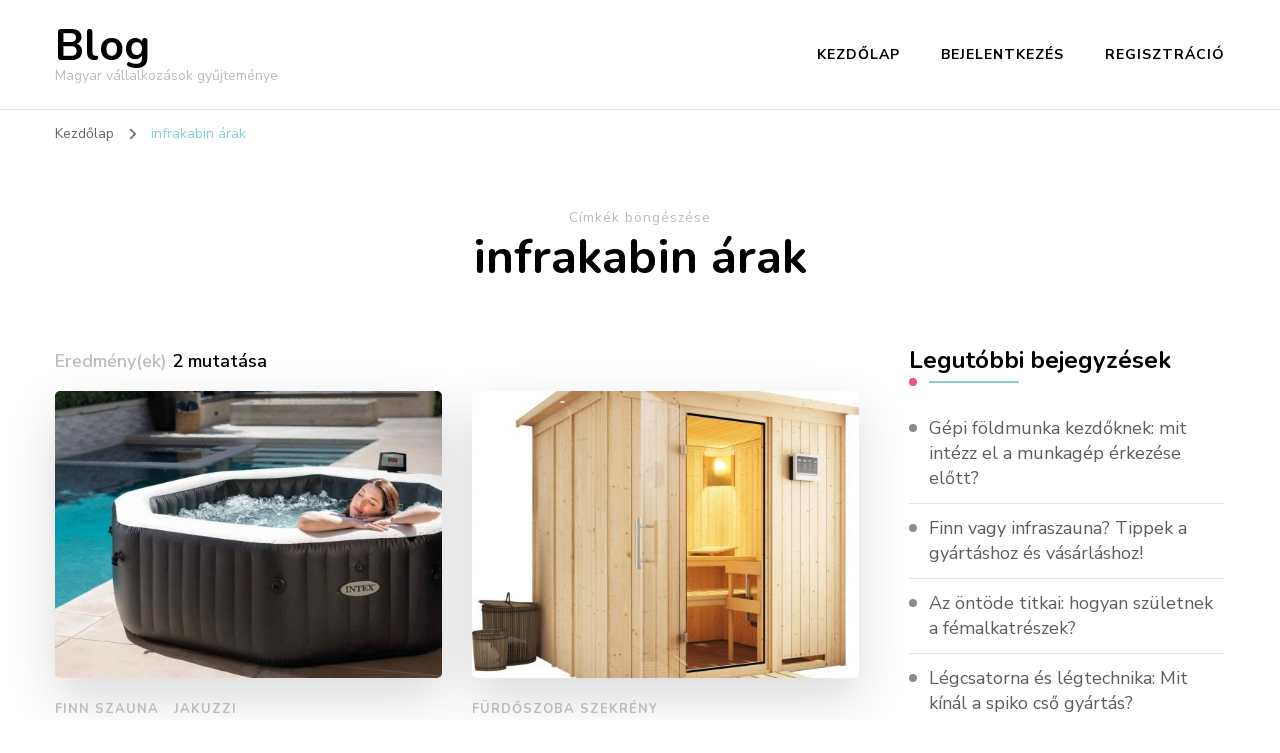

--- FILE ---
content_type: text/html; charset=UTF-8
request_url: https://brothersblog.hu/tag/infrakabin-arak/
body_size: 9528
content:
<!DOCTYPE html>
<html dir="ltr" lang="hu" prefix="og: https://ogp.me/ns#">
<head itemscope itemtype="http://schema.org/WebSite">
<meta charset="UTF-8">
<meta name="viewport" content="width=device-width, initial-scale=1">
<link rel="profile" href="https://gmpg.org/xfn/11">
<title>infrakabin árak | Blog</title>
<style>img:is([sizes="auto" i], [sizes^="auto," i]) { contain-intrinsic-size: 3000px 1500px }</style>
<!-- All in One SEO 4.9.1 - aioseo.com -->
<meta name="robots" content="max-image-preview:large" />
<link rel="canonical" href="https://brothersblog.hu/tag/infrakabin-arak/" />
<meta name="generator" content="All in One SEO (AIOSEO) 4.9.1" />
<script type="application/ld+json" class="aioseo-schema">
{"@context":"https:\/\/schema.org","@graph":[{"@type":"BreadcrumbList","@id":"https:\/\/brothersblog.hu\/tag\/infrakabin-arak\/#breadcrumblist","itemListElement":[{"@type":"ListItem","@id":"https:\/\/brothersblog.hu#listItem","position":1,"name":"Home","item":"https:\/\/brothersblog.hu","nextItem":{"@type":"ListItem","@id":"https:\/\/brothersblog.hu\/tag\/infrakabin-arak\/#listItem","name":"infrakabin \u00e1rak"}},{"@type":"ListItem","@id":"https:\/\/brothersblog.hu\/tag\/infrakabin-arak\/#listItem","position":2,"name":"infrakabin \u00e1rak","previousItem":{"@type":"ListItem","@id":"https:\/\/brothersblog.hu#listItem","name":"Home"}}]},{"@type":"CollectionPage","@id":"https:\/\/brothersblog.hu\/tag\/infrakabin-arak\/#collectionpage","url":"https:\/\/brothersblog.hu\/tag\/infrakabin-arak\/","name":"infrakabin \u00e1rak | Blog","inLanguage":"hu-HU","isPartOf":{"@id":"https:\/\/brothersblog.hu\/#website"},"breadcrumb":{"@id":"https:\/\/brothersblog.hu\/tag\/infrakabin-arak\/#breadcrumblist"}},{"@type":"Organization","@id":"https:\/\/brothersblog.hu\/#organization","name":"Blog","description":"Magyar v\u00e1llalkoz\u00e1sok gy\u0171jtem\u00e9nye","url":"https:\/\/brothersblog.hu\/"},{"@type":"WebSite","@id":"https:\/\/brothersblog.hu\/#website","url":"https:\/\/brothersblog.hu\/","name":"Blog","description":"Magyar v\u00e1llalkoz\u00e1sok gy\u0171jtem\u00e9nye","inLanguage":"hu-HU","publisher":{"@id":"https:\/\/brothersblog.hu\/#organization"}}]}
</script>
<!-- All in One SEO -->
<link rel='dns-prefetch' href='//fonts.googleapis.com' />
<link rel="alternate" type="application/rss+xml" title="Blog &raquo; hírcsatorna" href="https://brothersblog.hu/feed/" />
<link rel="alternate" type="application/rss+xml" title="Blog &raquo; hozzászólás hírcsatorna" href="https://brothersblog.hu/comments/feed/" />
<link rel="alternate" type="application/rss+xml" title="Blog &raquo; infrakabin árak címke hírcsatorna" href="https://brothersblog.hu/tag/infrakabin-arak/feed/" />
<!-- <link rel='stylesheet' id='wp-block-library-css' href='https://brothersblog.hu/wp-includes/css/dist/block-library/style.min.css?ver=9bf4dcd0dcdd2801d4da59f73b27be5d' type='text/css' media='all' /> -->
<!-- <link rel='stylesheet' id='aioseo/css/src/vue/standalone/blocks/table-of-contents/global.scss-css' href='https://brothersblog.hu/wp-content/plugins/all-in-one-seo-pack/dist/Lite/assets/css/table-of-contents/global.e90f6d47.css?ver=4.9.1' type='text/css' media='all' /> -->
<link rel="stylesheet" type="text/css" href="//brothersblog.hu/wp-content/cache/wpfc-minified/kcttho6s/h6ui6.css" media="all"/>
<style id='classic-theme-styles-inline-css' type='text/css'>
/*! This file is auto-generated */
.wp-block-button__link{color:#fff;background-color:#32373c;border-radius:9999px;box-shadow:none;text-decoration:none;padding:calc(.667em + 2px) calc(1.333em + 2px);font-size:1.125em}.wp-block-file__button{background:#32373c;color:#fff;text-decoration:none}
</style>
<style id='global-styles-inline-css' type='text/css'>
:root{--wp--preset--aspect-ratio--square: 1;--wp--preset--aspect-ratio--4-3: 4/3;--wp--preset--aspect-ratio--3-4: 3/4;--wp--preset--aspect-ratio--3-2: 3/2;--wp--preset--aspect-ratio--2-3: 2/3;--wp--preset--aspect-ratio--16-9: 16/9;--wp--preset--aspect-ratio--9-16: 9/16;--wp--preset--color--black: #000000;--wp--preset--color--cyan-bluish-gray: #abb8c3;--wp--preset--color--white: #ffffff;--wp--preset--color--pale-pink: #f78da7;--wp--preset--color--vivid-red: #cf2e2e;--wp--preset--color--luminous-vivid-orange: #ff6900;--wp--preset--color--luminous-vivid-amber: #fcb900;--wp--preset--color--light-green-cyan: #7bdcb5;--wp--preset--color--vivid-green-cyan: #00d084;--wp--preset--color--pale-cyan-blue: #8ed1fc;--wp--preset--color--vivid-cyan-blue: #0693e3;--wp--preset--color--vivid-purple: #9b51e0;--wp--preset--gradient--vivid-cyan-blue-to-vivid-purple: linear-gradient(135deg,rgba(6,147,227,1) 0%,rgb(155,81,224) 100%);--wp--preset--gradient--light-green-cyan-to-vivid-green-cyan: linear-gradient(135deg,rgb(122,220,180) 0%,rgb(0,208,130) 100%);--wp--preset--gradient--luminous-vivid-amber-to-luminous-vivid-orange: linear-gradient(135deg,rgba(252,185,0,1) 0%,rgba(255,105,0,1) 100%);--wp--preset--gradient--luminous-vivid-orange-to-vivid-red: linear-gradient(135deg,rgba(255,105,0,1) 0%,rgb(207,46,46) 100%);--wp--preset--gradient--very-light-gray-to-cyan-bluish-gray: linear-gradient(135deg,rgb(238,238,238) 0%,rgb(169,184,195) 100%);--wp--preset--gradient--cool-to-warm-spectrum: linear-gradient(135deg,rgb(74,234,220) 0%,rgb(151,120,209) 20%,rgb(207,42,186) 40%,rgb(238,44,130) 60%,rgb(251,105,98) 80%,rgb(254,248,76) 100%);--wp--preset--gradient--blush-light-purple: linear-gradient(135deg,rgb(255,206,236) 0%,rgb(152,150,240) 100%);--wp--preset--gradient--blush-bordeaux: linear-gradient(135deg,rgb(254,205,165) 0%,rgb(254,45,45) 50%,rgb(107,0,62) 100%);--wp--preset--gradient--luminous-dusk: linear-gradient(135deg,rgb(255,203,112) 0%,rgb(199,81,192) 50%,rgb(65,88,208) 100%);--wp--preset--gradient--pale-ocean: linear-gradient(135deg,rgb(255,245,203) 0%,rgb(182,227,212) 50%,rgb(51,167,181) 100%);--wp--preset--gradient--electric-grass: linear-gradient(135deg,rgb(202,248,128) 0%,rgb(113,206,126) 100%);--wp--preset--gradient--midnight: linear-gradient(135deg,rgb(2,3,129) 0%,rgb(40,116,252) 100%);--wp--preset--font-size--small: 13px;--wp--preset--font-size--medium: 20px;--wp--preset--font-size--large: 36px;--wp--preset--font-size--x-large: 42px;--wp--preset--spacing--20: 0.44rem;--wp--preset--spacing--30: 0.67rem;--wp--preset--spacing--40: 1rem;--wp--preset--spacing--50: 1.5rem;--wp--preset--spacing--60: 2.25rem;--wp--preset--spacing--70: 3.38rem;--wp--preset--spacing--80: 5.06rem;--wp--preset--shadow--natural: 6px 6px 9px rgba(0, 0, 0, 0.2);--wp--preset--shadow--deep: 12px 12px 50px rgba(0, 0, 0, 0.4);--wp--preset--shadow--sharp: 6px 6px 0px rgba(0, 0, 0, 0.2);--wp--preset--shadow--outlined: 6px 6px 0px -3px rgba(255, 255, 255, 1), 6px 6px rgba(0, 0, 0, 1);--wp--preset--shadow--crisp: 6px 6px 0px rgba(0, 0, 0, 1);}:where(.is-layout-flex){gap: 0.5em;}:where(.is-layout-grid){gap: 0.5em;}body .is-layout-flex{display: flex;}.is-layout-flex{flex-wrap: wrap;align-items: center;}.is-layout-flex > :is(*, div){margin: 0;}body .is-layout-grid{display: grid;}.is-layout-grid > :is(*, div){margin: 0;}:where(.wp-block-columns.is-layout-flex){gap: 2em;}:where(.wp-block-columns.is-layout-grid){gap: 2em;}:where(.wp-block-post-template.is-layout-flex){gap: 1.25em;}:where(.wp-block-post-template.is-layout-grid){gap: 1.25em;}.has-black-color{color: var(--wp--preset--color--black) !important;}.has-cyan-bluish-gray-color{color: var(--wp--preset--color--cyan-bluish-gray) !important;}.has-white-color{color: var(--wp--preset--color--white) !important;}.has-pale-pink-color{color: var(--wp--preset--color--pale-pink) !important;}.has-vivid-red-color{color: var(--wp--preset--color--vivid-red) !important;}.has-luminous-vivid-orange-color{color: var(--wp--preset--color--luminous-vivid-orange) !important;}.has-luminous-vivid-amber-color{color: var(--wp--preset--color--luminous-vivid-amber) !important;}.has-light-green-cyan-color{color: var(--wp--preset--color--light-green-cyan) !important;}.has-vivid-green-cyan-color{color: var(--wp--preset--color--vivid-green-cyan) !important;}.has-pale-cyan-blue-color{color: var(--wp--preset--color--pale-cyan-blue) !important;}.has-vivid-cyan-blue-color{color: var(--wp--preset--color--vivid-cyan-blue) !important;}.has-vivid-purple-color{color: var(--wp--preset--color--vivid-purple) !important;}.has-black-background-color{background-color: var(--wp--preset--color--black) !important;}.has-cyan-bluish-gray-background-color{background-color: var(--wp--preset--color--cyan-bluish-gray) !important;}.has-white-background-color{background-color: var(--wp--preset--color--white) !important;}.has-pale-pink-background-color{background-color: var(--wp--preset--color--pale-pink) !important;}.has-vivid-red-background-color{background-color: var(--wp--preset--color--vivid-red) !important;}.has-luminous-vivid-orange-background-color{background-color: var(--wp--preset--color--luminous-vivid-orange) !important;}.has-luminous-vivid-amber-background-color{background-color: var(--wp--preset--color--luminous-vivid-amber) !important;}.has-light-green-cyan-background-color{background-color: var(--wp--preset--color--light-green-cyan) !important;}.has-vivid-green-cyan-background-color{background-color: var(--wp--preset--color--vivid-green-cyan) !important;}.has-pale-cyan-blue-background-color{background-color: var(--wp--preset--color--pale-cyan-blue) !important;}.has-vivid-cyan-blue-background-color{background-color: var(--wp--preset--color--vivid-cyan-blue) !important;}.has-vivid-purple-background-color{background-color: var(--wp--preset--color--vivid-purple) !important;}.has-black-border-color{border-color: var(--wp--preset--color--black) !important;}.has-cyan-bluish-gray-border-color{border-color: var(--wp--preset--color--cyan-bluish-gray) !important;}.has-white-border-color{border-color: var(--wp--preset--color--white) !important;}.has-pale-pink-border-color{border-color: var(--wp--preset--color--pale-pink) !important;}.has-vivid-red-border-color{border-color: var(--wp--preset--color--vivid-red) !important;}.has-luminous-vivid-orange-border-color{border-color: var(--wp--preset--color--luminous-vivid-orange) !important;}.has-luminous-vivid-amber-border-color{border-color: var(--wp--preset--color--luminous-vivid-amber) !important;}.has-light-green-cyan-border-color{border-color: var(--wp--preset--color--light-green-cyan) !important;}.has-vivid-green-cyan-border-color{border-color: var(--wp--preset--color--vivid-green-cyan) !important;}.has-pale-cyan-blue-border-color{border-color: var(--wp--preset--color--pale-cyan-blue) !important;}.has-vivid-cyan-blue-border-color{border-color: var(--wp--preset--color--vivid-cyan-blue) !important;}.has-vivid-purple-border-color{border-color: var(--wp--preset--color--vivid-purple) !important;}.has-vivid-cyan-blue-to-vivid-purple-gradient-background{background: var(--wp--preset--gradient--vivid-cyan-blue-to-vivid-purple) !important;}.has-light-green-cyan-to-vivid-green-cyan-gradient-background{background: var(--wp--preset--gradient--light-green-cyan-to-vivid-green-cyan) !important;}.has-luminous-vivid-amber-to-luminous-vivid-orange-gradient-background{background: var(--wp--preset--gradient--luminous-vivid-amber-to-luminous-vivid-orange) !important;}.has-luminous-vivid-orange-to-vivid-red-gradient-background{background: var(--wp--preset--gradient--luminous-vivid-orange-to-vivid-red) !important;}.has-very-light-gray-to-cyan-bluish-gray-gradient-background{background: var(--wp--preset--gradient--very-light-gray-to-cyan-bluish-gray) !important;}.has-cool-to-warm-spectrum-gradient-background{background: var(--wp--preset--gradient--cool-to-warm-spectrum) !important;}.has-blush-light-purple-gradient-background{background: var(--wp--preset--gradient--blush-light-purple) !important;}.has-blush-bordeaux-gradient-background{background: var(--wp--preset--gradient--blush-bordeaux) !important;}.has-luminous-dusk-gradient-background{background: var(--wp--preset--gradient--luminous-dusk) !important;}.has-pale-ocean-gradient-background{background: var(--wp--preset--gradient--pale-ocean) !important;}.has-electric-grass-gradient-background{background: var(--wp--preset--gradient--electric-grass) !important;}.has-midnight-gradient-background{background: var(--wp--preset--gradient--midnight) !important;}.has-small-font-size{font-size: var(--wp--preset--font-size--small) !important;}.has-medium-font-size{font-size: var(--wp--preset--font-size--medium) !important;}.has-large-font-size{font-size: var(--wp--preset--font-size--large) !important;}.has-x-large-font-size{font-size: var(--wp--preset--font-size--x-large) !important;}
:where(.wp-block-post-template.is-layout-flex){gap: 1.25em;}:where(.wp-block-post-template.is-layout-grid){gap: 1.25em;}
:where(.wp-block-columns.is-layout-flex){gap: 2em;}:where(.wp-block-columns.is-layout-grid){gap: 2em;}
:root :where(.wp-block-pullquote){font-size: 1.5em;line-height: 1.6;}
</style>
<!-- <link rel='stylesheet' id='owl-carousel-css' href='https://brothersblog.hu/wp-content/themes/blossom-coach/css/owl.carousel.min.css?ver=2.2.1' type='text/css' media='all' /> -->
<!-- <link rel='stylesheet' id='animate-css' href='https://brothersblog.hu/wp-content/themes/blossom-coach/css/animate.min.css?ver=3.5.2' type='text/css' media='all' /> -->
<link rel="stylesheet" type="text/css" href="//brothersblog.hu/wp-content/cache/wpfc-minified/76rfj8xs/djcvm.css" media="all"/>
<link rel='stylesheet' id='blossom-coach-google-fonts-css' href='https://fonts.googleapis.com/css?family=Nunito+Sans%3A200%2C300%2Cregular%2C500%2C600%2C700%2C800%2C900%2C200italic%2C300italic%2Citalic%2C500italic%2C600italic%2C700italic%2C800italic%2C900italic%7CNunito%3A200%2C300%2Cregular%2C500%2C600%2C700%2C800%2C900%2C200italic%2C300italic%2Citalic%2C500italic%2C600italic%2C700italic%2C800italic%2C900italic%7CNunito%3A700' type='text/css' media='all' />
<!-- <link rel='stylesheet' id='blossom-coach-css' href='https://brothersblog.hu/wp-content/themes/blossom-coach/style.css?ver=1.5.7' type='text/css' media='all' /> -->
<link rel="stylesheet" type="text/css" href="//brothersblog.hu/wp-content/cache/wpfc-minified/kah1h8td/djcvm.css" media="all"/>
<style id='blossom-coach-inline-css' type='text/css'>
:root {
--primary-font: Nunito Sans;
--secondary-font: Nunito;
}
.site-title, 
.site-title-wrap .site-title{
font-size   : 43px;
font-family : Nunito;
font-weight : 700;
font-style  : normal;
}
section#wheeloflife_section {
background-color: #e5f3f3;
}    
.custom-logo-link img{
width    : 60px;
max-width: 100%;
}
</style>
<script src='//brothersblog.hu/wp-content/cache/wpfc-minified/2cphl7vm/djcvm.js' type="text/javascript"></script>
<!-- <script type="text/javascript" src="https://brothersblog.hu/wp-includes/js/jquery/jquery.min.js?ver=3.7.1" id="jquery-core-js"></script> -->
<!-- <script type="text/javascript" src="https://brothersblog.hu/wp-includes/js/jquery/jquery-migrate.min.js?ver=3.4.1" id="jquery-migrate-js"></script> -->
<link rel="https://api.w.org/" href="https://brothersblog.hu/wp-json/" /><link rel="alternate" title="JSON" type="application/json" href="https://brothersblog.hu/wp-json/wp/v2/tags/1410" /></head>
<body data-rsssl=1 class="archive tag tag-infrakabin-arak tag-1410 hfeed grid-view rightsidebar" itemscope itemtype="http://schema.org/WebPage">
<div id="page" class="site"><a aria-label="Ugrás a tartalomhoz" class="skip-link screen-reader-text" href="#acc-content">Tovább a tartalomra</a>
<header id="masthead" class="site-header" itemscope itemtype="http://schema.org/WPHeader">		
<div class="main-header">
<div class="wrapper">
<div class="site-branding" itemscope itemtype="http://schema.org/Organization">
<p class="site-title" itemprop="name"><a href="https://brothersblog.hu/" rel="home" itemprop="url">Blog</a></p>
<p class="site-description">Magyar vállalkozások gyűjteménye</p>
</div><!-- .site-branding -->
<div class="menu-wrap">				
<nav id="site-navigation" class="main-navigation" itemscope itemtype="http://schema.org/SiteNavigationElement">
<button type="button" class="toggle-button" data-toggle-target=".main-menu-modal" data-toggle-body-class="showing-main-menu-modal" aria-expanded="false" data-set-focus=".close-main-nav-toggle" aria-label="Mobile Navigation">
<span class="toggle-bar"></span>
<span class="toggle-bar"></span>
<span class="toggle-bar"></span>
</button>
<div class="primary-menu-list main-menu-modal cover-modal" data-modal-target-string=".main-menu-modal">
<button class="close close-main-nav-toggle" data-toggle-target=".main-menu-modal" data-toggle-body-class="showing-main-menu-modal" aria-expanded="false" data-set-focus=".main-menu-modal" aria-label="Mobile Navigation"><span></span></button>
<div class="mobile-menu" aria-label="Mobil">
<div class="menu-menu-1-container"><ul id="primary-menu" class="menu main-menu-modal"><li id="menu-item-15" class="menu-item menu-item-type-custom menu-item-object-custom menu-item-home menu-item-15"><a href="https://brothersblog.hu/">Kezdőlap</a></li>
<li id="menu-item-16" class="menu-item menu-item-type-post_type menu-item-object-page menu-item-16"><a href="https://brothersblog.hu/log-in/">Bejelentkezés</a></li>
<li id="menu-item-17" class="menu-item menu-item-type-post_type menu-item-object-page menu-item-17"><a href="https://brothersblog.hu/register/">Regisztráció</a></li>
</ul></div>            </div>
</div>
</nav><!-- #site-navigation -->     
</div><!-- .menu-wrap -->
</div><!-- .wrapper -->
</div><!-- .main-header -->				
</header><!-- .site-header -->
<div class="breadcrumb-wrapper"><div class="wrapper">
<div id="crumbs" itemscope itemtype="http://schema.org/BreadcrumbList"> 
<span itemprop="itemListElement" itemscope itemtype="http://schema.org/ListItem">
<a itemprop="item" href="https://brothersblog.hu"><span itemprop="name">Kezdőlap</span></a>
<meta itemprop="position" content="1" />
<span class="separator"><i class="fa fa-angle-right"></i></span>
</span><span class="current" itemprop="itemListElement" itemscope itemtype="http://schema.org/ListItem"><a itemprop="item" href="https://brothersblog.hu/tag/infrakabin-arak/"><span itemprop="name">infrakabin árak</span></a><meta itemprop="position" content="2" /></span></div></div></div><!-- .breadcrumb-wrapper --><div id="acc-content"><!-- done for accessiblity purpose -->        <div id="content" class="site-content">        
<header class="page-header">
<div class="wrapper">
<p class="subtitle">Címkék böngészése</p> <h1 class="page-title">infrakabin árak</h1>                </div><!-- .wrapper -->
</header><!-- .page-header -->
<div class="wrapper">
<div id="primary" class="content-area">
<span class="showing-result">Eredmény(ek) <span class="result">2 mutatása</span></span>        
<main id="main" class="site-main">
<article id="post-578" class="post-578 post type-post status-publish format-standard has-post-thumbnail hentry category-finn-szauna category-jakuzzi tag-akcios-klima tag-also-szekreny tag-beepitheto-haztartasi-gepek tag-csaptelep tag-csaptelep-arak tag-csaptelep-vasarlas tag-csaptelepek tag-faliszekreny tag-felso-szekreny tag-finn-szauna tag-finn-szauna-arak tag-finn-szaunak tag-furdoszoba-butor tag-furdoszoba-butor-arak tag-furdoszoba-butor-vasarlas tag-furdoszoba-butorok tag-furdoszoba-butorok-arak tag-furdoszoba-butorok-vasarlas tag-furdoszoba-felszerele tag-furdoszoba-felszereles-arak tag-furdoszoba-felszereles-vasarlas tag-furdoszoba-kiegeszitok tag-furdoszoba-kiegeszitok-arak tag-furdoszoba-kiegeszitok-vasarlas tag-furdoszoba-komplett-szettek tag-furdoszoba-lampa tag-furdoszoba-szekreny tag-furdoszoba-szettek tag-furdoszoba-tukor tag-haztartasi-gepek tag-haztartasi-gepek-arak tag-haztartasi-kisgepek tag-haztartasi-kisgepek-arak tag-haztartasi-nagygepek tag-haztartasi-nagygepek-arak tag-infra-szauna-arak tag-infra-szaunak tag-infrakabin tag-infrakabin-arak tag-infrakabinok tag-kad tag-kad-arak tag-kad-vasarlas tag-kadak tag-klima tag-klima-akcio tag-klima-arak tag-klima-vasarlas tag-klimak tag-mosdo tag-mosdo-arak tag-mosdok tag-szabadon-allo-haztartasi-gepek tag-szaniter tag-szaniter-arak tag-szaniterek tag-szauna-szaunak-szauna-arak-infra-szauna tag-wc tag-wc-arak tag-wc-vasarlas tag-zuhanykabin tag-zuhanykabin-arak tag-zuhanykabin-vasarlas tag-zuhanykabinok grid-sizer" itemscope itemtype="https://schema.org/Blog">
<figure class="post-thumbnail"><a href="https://brothersblog.hu/2021/04/06/jakuzzi-miatt-keressen-minket-bizalommal/" itemprop="thumbnailUrl"><img width="540" height="400" src="https://brothersblog.hu/wp-content/uploads/2021/04/00035_2-540x400.jpg" class="attachment-blossom-coach-latest size-blossom-coach-latest wp-post-image" alt="" itemprop="image" decoding="async" fetchpriority="high" /></a></figure>    </figure><!-- .post-thumbnail -->
<div class="article-content-wrap">
<header class="entry-header">
<div class="entry-meta"><div class="category" itemprop="about"><a href="https://brothersblog.hu/category/finn-szauna/" rel="category tag">finn szauna</a> <a href="https://brothersblog.hu/category/jakuzzi/" rel="category tag">jakuzzi</a></div></div><h3 class="entry-title" itemprop="headline"><a href="https://brothersblog.hu/2021/04/06/jakuzzi-miatt-keressen-minket-bizalommal/" rel="bookmark">Jakuzzi miatt keressen minket bizalommal!</a></h3>	</header>         
<div class="entry-content" itemprop="text">
<p>Jakuzzi masszázsmedence webáruházunkban is megtalálható! A finn szauna  terüeltén a  szauna kályha melegíti fel a levegőt 70-100 Celsius fokra. A felmelegített forró levegő hatására a bőrünk felmelegszik, emelkedik a test maghőmérséklete és beindul az izzadás.Finn szauna vásárlás akár weboldalunkon keresztül. Az infrakabin sugárzás egy, az emberi szem számára láthatatlan, természetes elektromágneses hősugárzás, melyet minden tárgy &hellip; </p>
</div><!-- .entry-content -->
<footer class="entry-footer">
<a href="https://brothersblog.hu/2021/04/06/jakuzzi-miatt-keressen-minket-bizalommal/" class="btn-link">Tovább olvasom</a>	</footer><!-- .entry-footer -->
</div><!-- .article-content-wrap -->
</article><!-- #post-578 -->
<article id="post-499" class="post-499 post type-post status-publish format-standard has-post-thumbnail hentry category-furdoszoba-szekreny tag-beepitheto-haztartasi-gepek tag-finn-szauna tag-finn-szauna-arak tag-finn-szaunak tag-furdoszoba-butor tag-furdoszoba-butorok tag-furdoszoba-felszereles tag-furdoszoba-kiegeszitok tag-haztartasi-gepek tag-haztartasi-gepek-arak tag-haztartasi-kisgepek tag-haztartasi-kisgepek-arak tag-haztartasi-nagygepek tag-haztartasi-nagygepek-arak tag-infra-szauna tag-infra-szauna-arak tag-infra-szaunak tag-infrakabin tag-infrakabin-arak tag-infrakabinok tag-jakuzzi tag-jakuzzi-arak tag-jakuzzi-vasarlas tag-masszazsmedence tag-masszazsmedence-arak tag-masszazsmedence-vasarlas tag-masszazsmedencek tag-szabadon-allo-haztartasi-gepek grid-sizer" itemscope itemtype="https://schema.org/Blog">
<figure class="post-thumbnail"><a href="https://brothersblog.hu/2021/03/18/furdoszoba-komplett-szettek-miatt-keresse-cegunket/" itemprop="thumbnailUrl"><img width="540" height="400" src="https://brothersblog.hu/wp-content/uploads/2021/01/1912-2-1000x1000-1-540x400.jpg" class="attachment-blossom-coach-latest size-blossom-coach-latest wp-post-image" alt="" itemprop="image" decoding="async" /></a></figure>    </figure><!-- .post-thumbnail -->
<div class="article-content-wrap">
<header class="entry-header">
<div class="entry-meta"><div class="category" itemprop="about"><a href="https://brothersblog.hu/category/furdoszoba-szekreny/" rel="category tag">Fürdőszoba szekrény</a></div></div><h3 class="entry-title" itemprop="headline"><a href="https://brothersblog.hu/2021/03/18/furdoszoba-komplett-szettek-miatt-keresse-cegunket/" rel="bookmark">Fürdőszoba komplett szettek miatt keresse cégünket!</a></h3>	</header>         
<div class="entry-content" itemprop="text">
<p>Finn szauna árak és infrakabin árak kedvező részletekkel . &nbsp; &nbsp; Ezek mellett még az is fontos mekkora fürdőszoba bútort szeretne vásárolni és mekkora hely van a fürdőszobájába.Fürdőszoba bútor árak kedvezően!A wc vásárlás elött gondolja végig ,hogy mennyi pénzt szán a wc árakra.A konyhai vagy a fürdőszobai csaptelep,csaptelepek épp ezért olyan felszerelés, amelynél az esztétikum &hellip; </p>
</div><!-- .entry-content -->
<footer class="entry-footer">
<a href="https://brothersblog.hu/2021/03/18/furdoszoba-komplett-szettek-miatt-keresse-cegunket/" class="btn-link">Tovább olvasom</a>	</footer><!-- .entry-footer -->
</div><!-- .article-content-wrap -->
</article><!-- #post-499 -->
</main><!-- #main -->
</div><!-- #primary -->
<aside id="secondary" class="widget-area" itemscope itemtype="http://schema.org/WPSideBar">
<section id="recent-posts-2" class="widget widget_recent_entries">
<h2 class="widget-title" itemprop="name"><span>Legutóbbi bejegyzések</span></h2>
<ul>
<li>
<a href="https://brothersblog.hu/2025/11/26/gepi-foldmunka-kezdoknek-mit-intezz-el-a-munkagep-erkezese-elott/">Gépi földmunka kezdőknek: mit intézz el a munkagép érkezése előtt?</a>
</li>
<li>
<a href="https://brothersblog.hu/2025/11/20/finn-vagy-infraszauna-tippek-a-gyartashoz-es-vasarlashoz/">Finn vagy infraszauna? Tippek a gyártáshoz és vásárláshoz!</a>
</li>
<li>
<a href="https://brothersblog.hu/2025/11/20/az-ontode-titkai-hogyan-szuletnek-a-femalkatreszek/">Az öntöde titkai: hogyan születnek a fémalkatrészek?</a>
</li>
<li>
<a href="https://brothersblog.hu/2025/11/19/legcsatorna-es-legtechnika-mit-kinal-a-spiko-cso-gyartas/">Légcsatorna és légtechnika: Mit kínál a spiko cső gyártás?</a>
</li>
<li>
<a href="https://brothersblog.hu/2025/11/19/elemes-konyhabutorok-praktikus-es-stilusos-megoldasok-otthonodba/">Elemes konyhabútorok: praktikus és stílusos megoldások otthonodba!</a>
</li>
</ul>
</section><section id="categories-2" class="widget widget_categories"><h2 class="widget-title" itemprop="name"><span>Kategóriák</span></h2>
<ul>
<li class="cat-item cat-item-2144"><a href="https://brothersblog.hu/category/3d-falpanel/">3D falpanel</a>
</li>
<li class="cat-item cat-item-2603"><a href="https://brothersblog.hu/category/3d-nyomtatas/">3D nyomtatás</a>
</li>
<li class="cat-item cat-item-542"><a href="https://brothersblog.hu/category/acelszerkezet-gyartas/">Acélszerkezet gyártás</a>
</li>
<li class="cat-item cat-item-2183"><a href="https://brothersblog.hu/category/agyi-poloska-irtas/">ágyi poloska irtás</a>
</li>
<li class="cat-item cat-item-1979"><a href="https://brothersblog.hu/category/akcios-dugulaselharitas/">akciós duguláselhárítás</a>
</li>
<li class="cat-item cat-item-2672"><a href="https://brothersblog.hu/category/alakformalas/">alakformálás</a>
</li>
<li class="cat-item cat-item-3093"><a href="https://brothersblog.hu/category/aszfaltozas/">aszfaltozás</a>
</li>
<li class="cat-item cat-item-2742"><a href="https://brothersblog.hu/category/augenlidkorrektur/">augenlidkorrektur</a>
</li>
<li class="cat-item cat-item-3350"><a href="https://brothersblog.hu/category/autofenyezo/">autófényező</a>
</li>
<li class="cat-item cat-item-264"><a href="https://brothersblog.hu/category/automentes/">Autómentés</a>
</li>
<li class="cat-item cat-item-3454"><a href="https://brothersblog.hu/category/automento-berles/">autómentő bérlés</a>
</li>
<li class="cat-item cat-item-1912"><a href="https://brothersblog.hu/category/autosiskola/">Autósiskola</a>
</li>
<li class="cat-item cat-item-3162"><a href="https://brothersblog.hu/category/autosiskola-gyor/">autósiskola Győr</a>
</li>
<li class="cat-item cat-item-319"><a href="https://brothersblog.hu/category/autoszallitas/">Autószállítás</a>
</li>
<li class="cat-item cat-item-62"><a href="https://brothersblog.hu/category/autoszerviz/">autószerviz</a>
</li>
<li class="cat-item cat-item-2635"><a href="https://brothersblog.hu/category/badogozas/">bádogozás</a>
</li>
<li class="cat-item cat-item-2949"><a href="https://brothersblog.hu/category/balatoni-hajozas/">Balatoni hajózás</a>
</li>
<li class="cat-item cat-item-604"><a href="https://brothersblog.hu/category/betonozas/">betonozás</a>
</li>
<li class="cat-item cat-item-1726"><a href="https://brothersblog.hu/category/betonpumpalas/">betonpumpálás</a>
</li>
<li class="cat-item cat-item-885"><a href="https://brothersblog.hu/category/bobcat/">bobcat</a>
</li>
<li class="cat-item cat-item-2963"><a href="https://brothersblog.hu/category/boja/">bója</a>
</li>
<li class="cat-item cat-item-3110"><a href="https://brothersblog.hu/category/butor-diszkont/">bútor diszkont</a>
</li>
<li class="cat-item cat-item-2295"><a href="https://brothersblog.hu/category/butorszallitas-erd/">bútorszállítás Érd</a>
</li>
<li class="cat-item cat-item-3540"><a href="https://brothersblog.hu/category/ckt-beton/">ckt beton</a>
</li>
<li class="cat-item cat-item-1089"><a href="https://brothersblog.hu/category/cnc-megmunkalas/">cnc megmunkálás</a>
</li>
<li class="cat-item cat-item-1551"><a href="https://brothersblog.hu/category/csaptelep/">csaptelep</a>
</li>
<li class="cat-item cat-item-3306"><a href="https://brothersblog.hu/category/cserepeslemez/">cserepeslemez</a>
</li>
<li class="cat-item cat-item-1855"><a href="https://brothersblog.hu/category/cserepkalyha-epites/">cserépkályha építés</a>
</li>
<li class="cat-item cat-item-2652"><a href="https://brothersblog.hu/category/csotores-bemeres/">csőtörés bemérés</a>
</li>
<li class="cat-item cat-item-1645"><a href="https://brothersblog.hu/category/darazsirtas/">darázsirtás</a>
</li>
<li class="cat-item cat-item-1940"><a href="https://brothersblog.hu/category/daru-javitas/">daru javítás</a>
</li>
<li class="cat-item cat-item-1013"><a href="https://brothersblog.hu/category/darus-automentes/">darus autómentés</a>
</li>
<li class="cat-item cat-item-652"><a href="https://brothersblog.hu/category/dugulaselharita/">duguláselhárítá</a>
</li>
<li class="cat-item cat-item-2102"><a href="https://brothersblog.hu/category/dugulaselharitas/">duguláselhárítás</a>
</li>
<li class="cat-item cat-item-2775"><a href="https://brothersblog.hu/category/ecom-testverek/">Ecom Testvérek</a>
</li>
<li class="cat-item cat-item-1"><a href="https://brothersblog.hu/category/egyeb/">Egyéb kategória</a>
</li>
<li class="cat-item cat-item-1985"><a href="https://brothersblog.hu/category/epuletgepeszet/">épületgépészet</a>
</li>
<li class="cat-item cat-item-1061"><a href="https://brothersblog.hu/category/eskuvoi-ruha/">esküvői ruha</a>
</li>
<li class="cat-item cat-item-1728"><a href="https://brothersblog.hu/category/falburkolat/">falburkolat</a>
</li>
<li class="cat-item cat-item-171"><a href="https://brothersblog.hu/category/festes/">Festés</a>
</li>
<li class="cat-item cat-item-990"><a href="https://brothersblog.hu/category/finn-szauna/">finn szauna</a>
</li>
<li class="cat-item cat-item-1017"><a href="https://brothersblog.hu/category/franciaagy/">franciaágy</a>
</li>
<li class="cat-item cat-item-1105"><a href="https://brothersblog.hu/category/furatmerok/">furatmérők</a>
</li>
<li class="cat-item cat-item-1365"><a href="https://brothersblog.hu/category/furdoszoba-szekreny/">Fürdőszoba szekrény</a>
</li>
<li class="cat-item cat-item-1168"><a href="https://brothersblog.hu/category/furgonmentes/">furgonmentés</a>
</li>
<li class="cat-item cat-item-34"><a href="https://brothersblog.hu/category/fust-tuzijatek/">füst tűzijáték</a>
</li>
<li class="cat-item cat-item-2362"><a href="https://brothersblog.hu/category/gepi-foldmunka/">gépi földmunka</a>
</li>
<li class="cat-item cat-item-3133"><a href="https://brothersblog.hu/category/gepi-foldmunka-pecs/">gépi földmunka Pécs</a>
</li>
<li class="cat-item cat-item-2990"><a href="https://brothersblog.hu/category/gipszkarton/">gipszkarton</a>
</li>
<li class="cat-item cat-item-2292"><a href="https://brothersblog.hu/category/grillezes/">grillezés</a>
</li>
<li class="cat-item cat-item-1964"><a href="https://brothersblog.hu/category/grillezo/">grillező</a>
</li>
<li class="cat-item cat-item-1169"><a href="https://brothersblog.hu/category/hajo-szallitas/">hajó szállítás</a>
</li>
<li class="cat-item cat-item-2833"><a href="https://brothersblog.hu/category/hasznaltruha/">használtruha</a>
</li>
<li class="cat-item cat-item-809"><a href="https://brothersblog.hu/category/hegkezeles/">hegkezelés</a>
</li>
<li class="cat-item cat-item-3516"><a href="https://brothersblog.hu/category/hidraulika/">hidraulika</a>
</li>
<li class="cat-item cat-item-3132"><a href="https://brothersblog.hu/category/homokfuvas/">homokfúvás</a>
</li>
<li class="cat-item cat-item-3377"><a href="https://brothersblog.hu/category/hulladekszallitas/">hulladékszállítás</a>
</li>
<li class="cat-item cat-item-147"><a href="https://brothersblog.hu/category/injektalas/">Injektálás</a>
</li>
<li class="cat-item cat-item-3"><a href="https://brothersblog.hu/category/ismerkeds/">ismerkeds</a>
</li>
<li class="cat-item cat-item-1341"><a href="https://brothersblog.hu/category/iveco-szerviz/">Iveco szerviz</a>
</li>
<li class="cat-item cat-item-1180"><a href="https://brothersblog.hu/category/jakuzzi/">jakuzzi</a>
</li>
<li class="cat-item cat-item-3434"><a href="https://brothersblog.hu/category/jogositvany-gyor/">jogosítvány Győr</a>
</li>
<li class="cat-item cat-item-1691"><a href="https://brothersblog.hu/category/kandallo/">kandalló</a>
</li>
<li class="cat-item cat-item-2509"><a href="https://brothersblog.hu/category/karosszeria-javitas/">karosszéria javítás</a>
</li>
<li class="cat-item cat-item-892"><a href="https://brothersblog.hu/category/kazan-javitas/">kazán javítás</a>
</li>
<li class="cat-item cat-item-1584"><a href="https://brothersblog.hu/category/kcr-daru/">kcr daru</a>
</li>
<li class="cat-item cat-item-372"><a href="https://brothersblog.hu/category/keszhaz/">készház</a>
</li>
<li class="cat-item cat-item-2254"><a href="https://brothersblog.hu/category/kezi-aszfaltozas/">kézi aszfaltozás</a>
</li>
<li class="cat-item cat-item-522"><a href="https://brothersblog.hu/category/klima/">klíma</a>
</li>
<li class="cat-item cat-item-252"><a href="https://brothersblog.hu/category/koltoztetes/">Költöztetés</a>
</li>
<li class="cat-item cat-item-2326"><a href="https://brothersblog.hu/category/koltoztetes-szekesfehervar/">költöztetés Székesfehérvár</a>
</li>
<li class="cat-item cat-item-96"><a href="https://brothersblog.hu/category/kontener-rendeles/">Konténer rendelés</a>
</li>
<li class="cat-item cat-item-848"><a href="https://brothersblog.hu/category/konyveles/">könyvelés</a>
</li>
<li class="cat-item cat-item-1727"><a href="https://brothersblog.hu/category/kozmetikai-sebeszet/">kozmetikai sebészet</a>
</li>
<li class="cat-item cat-item-2071"><a href="https://brothersblog.hu/category/lakasfelujitas/">lakásfelújítás</a>
</li>
<li class="cat-item cat-item-696"><a href="https://brothersblog.hu/category/lefolyotisztitas/">lefolyótisztítás</a>
</li>
<li class="cat-item cat-item-37"><a href="https://brothersblog.hu/category/legi-bombak/">légi bombák</a>
</li>
<li class="cat-item cat-item-3467"><a href="https://brothersblog.hu/category/legi-felmeres-dronnal/">légi felmérés drónnal</a>
</li>
<li class="cat-item cat-item-333"><a href="https://brothersblog.hu/category/legtechnika/">légtechnika</a>
</li>
<li class="cat-item cat-item-2692"><a href="https://brothersblog.hu/category/lezeres-szortelenites/">lézeres szőrtelenítés</a>
</li>
<li class="cat-item cat-item-2172"><a href="https://brothersblog.hu/category/lomtalanitas/">lomtalanítás</a>
</li>
<li class="cat-item cat-item-332"><a href="https://brothersblog.hu/category/masszazs/">masszázs</a>
</li>
<li class="cat-item cat-item-1181"><a href="https://brothersblog.hu/category/masszazsmedence/">masszázsmedence</a>
</li>
<li class="cat-item cat-item-355"><a href="https://brothersblog.hu/category/mehtelep/">Méhtelep</a>
</li>
<li class="cat-item cat-item-145"><a href="https://brothersblog.hu/category/mehtelep-szekesfehervar/">Méhtelep Székesfehérvár</a>
</li>
<li class="cat-item cat-item-3539"><a href="https://brothersblog.hu/category/mezogazdasagi-dronos-szolgaltatasok/">mezőgazdasági drónos szolgáltatások</a>
</li>
<li class="cat-item cat-item-3346"><a href="https://brothersblog.hu/category/mixerbeton/">mixerbeton</a>
</li>
<li class="cat-item cat-item-1163"><a href="https://brothersblog.hu/category/mosogep-szereles/">mosógép szerelés</a>
</li>
<li class="cat-item cat-item-373"><a href="https://brothersblog.hu/category/motorszereles/">motorszerelés</a>
</li>
<li class="cat-item cat-item-129"><a href="https://brothersblog.hu/category/muanyag-tartaly/">Műanyag tartály</a>
</li>
<li class="cat-item cat-item-2899"><a href="https://brothersblog.hu/category/muszaki-outlet/">műszaki outlet</a>
</li>
<li class="cat-item cat-item-555"><a href="https://brothersblog.hu/category/nadteto/">nádtető</a>
</li>
<li class="cat-item cat-item-1699"><a href="https://brothersblog.hu/category/nagytakaritas/">nagytakarítás</a>
</li>
<li class="cat-item cat-item-2763"><a href="https://brothersblog.hu/category/napelemes-rendszer/">napelemes rendszer</a>
</li>
<li class="cat-item cat-item-2040"><a href="https://brothersblog.hu/category/napi-takaritas/">napi takarítás</a>
</li>
<li class="cat-item cat-item-2602"><a href="https://brothersblog.hu/category/nemzetkozi-koltoztetes/">nemzetközi költöztetés</a>
</li>
<li class="cat-item cat-item-3606"><a href="https://brothersblog.hu/category/nemzetkozi-szallitmanyozas/">nemzetközi szállítmányozás</a>
</li>
<li class="cat-item cat-item-440"><a href="https://brothersblog.hu/category/ontode/">öntöde</a>
</li>
<li class="cat-item cat-item-3274"><a href="https://brothersblog.hu/category/pneumatika/">pneumatika</a>
</li>
<li class="cat-item cat-item-2874"><a href="https://brothersblog.hu/category/ponthegeszto/">ponthegesztő</a>
</li>
<li class="cat-item cat-item-768"><a href="https://brothersblog.hu/category/pp-medence/">pp medence</a>
</li>
<li class="cat-item cat-item-26"><a href="https://brothersblog.hu/category/raketak/">rakéták</a>
</li>
<li class="cat-item cat-item-43"><a href="https://brothersblog.hu/category/raketuk/">Rakétűk</a>
</li>
<li class="cat-item cat-item-977"><a href="https://brothersblog.hu/category/raktartechnika/">raktártechnika</a>
</li>
<li class="cat-item cat-item-2589"><a href="https://brothersblog.hu/category/rovarirtas/">rovarirtás</a>
</li>
<li class="cat-item cat-item-405"><a href="https://brothersblog.hu/category/sebeszet/">sebészet</a>
</li>
<li class="cat-item cat-item-3378"><a href="https://brothersblog.hu/category/sirko-keszites/">sírkő készítés</a>
</li>
<li class="cat-item cat-item-1459"><a href="https://brothersblog.hu/category/sitt-szallitas/">sitt szállítás</a>
</li>
<li class="cat-item cat-item-1603"><a href="https://brothersblog.hu/category/sminktetovalas/">sminktetoválás</a>
</li>
<li class="cat-item cat-item-3563"><a href="https://brothersblog.hu/category/soder-rendeles/">sóder rendelés</a>
</li>
<li class="cat-item cat-item-2804"><a href="https://brothersblog.hu/category/soforszolgalat/">sofőrszolgálat</a>
</li>
<li class="cat-item cat-item-3615"><a href="https://brothersblog.hu/category/spiko-cso/">spiko cső</a>
</li>
<li class="cat-item cat-item-2626"><a href="https://brothersblog.hu/category/spiko-cso-gyartas/">spiko cső gyártás</a>
</li>
<li class="cat-item cat-item-2028"><a href="https://brothersblog.hu/category/szelvedocsere/">szélvédőcsere</a>
</li>
<li class="cat-item cat-item-2711"><a href="https://brothersblog.hu/category/szepsegszalon/">szépségszalon</a>
</li>
<li class="cat-item cat-item-389"><a href="https://brothersblog.hu/category/szigeteles/">szigetelés</a>
</li>
<li class="cat-item cat-item-42"><a href="https://brothersblog.hu/category/szikraszokokut-tuzijatek/">szikraszökőkút tűzijáték</a>
</li>
<li class="cat-item cat-item-2139"><a href="https://brothersblog.hu/category/takaritas/">takarítás</a>
</li>
<li class="cat-item cat-item-3177"><a href="https://brothersblog.hu/category/takarmanykevero-kioszto-kocsi/">takarmánykeverő-kiosztó kocsi</a>
</li>
<li class="cat-item cat-item-3182"><a href="https://brothersblog.hu/category/temetkezes/">temetkezés</a>
</li>
<li class="cat-item cat-item-354"><a href="https://brothersblog.hu/category/tengeri-szallitmanyozas/">tengeri szállítmányozás</a>
</li>
<li class="cat-item cat-item-1170"><a href="https://brothersblog.hu/category/tereprendezas/">tereprendezás</a>
</li>
<li class="cat-item cat-item-95"><a href="https://brothersblog.hu/category/tereprendezes/">Tereprendezés</a>
</li>
<li class="cat-item cat-item-3499"><a href="https://brothersblog.hu/category/terkovezes/">térkövezés</a>
</li>
<li class="cat-item cat-item-199"><a href="https://brothersblog.hu/category/tetofelujitas/">Tetőfelújítás</a>
</li>
<li class="cat-item cat-item-4"><a href="https://brothersblog.hu/category/tuzijatekok/">Tűzijátékok</a>
</li>
<li class="cat-item cat-item-774"><a href="https://brothersblog.hu/category/uveggyongyszoras/">üveggyöngyszórás</a>
</li>
<li class="cat-item cat-item-2194"><a href="https://brothersblog.hu/category/villanypasztor/">villanypásztor</a>
</li>
<li class="cat-item cat-item-483"><a href="https://brothersblog.hu/category/villanyszereles/">villanyszerelés</a>
</li>
<li class="cat-item cat-item-222"><a href="https://brothersblog.hu/category/zarcsere/">zárcsere</a>
</li>
</ul>
</section></aside><!-- #secondary -->
            
</div><!-- #acc-content -->        
</div><!-- .wrapper -->        
</div><!-- .site-content -->
<footer id="colophon" class="site-footer" itemscope itemtype="http://schema.org/WPFooter">
<div class="bottom-footer">
<div class="wrapper">
<div class="copyright">            
<span>&copy; Copyright 2025 <a href="https://brothersblog.hu/">Blog</a>. Minden jog fenntartva.</span> Blossom Coach | Fejlesztette<a href="https://blossomthemes.com/" rel="nofollow" target="_blank">Blossom Themes</a>.Készítette: <a href="https://wordpress.org/" target="_blank">WordPress</a>.               
</div>
</div><!-- .wrapper -->
</div><!-- .bottom-footer -->
<button aria-label="Vissza a lap tetejére" class="back-to-top">
<span>&#10140;</span>
</button>
</footer><!-- #colophon -->
</div><!-- #page -->
<script type="module"  src="https://brothersblog.hu/wp-content/plugins/all-in-one-seo-pack/dist/Lite/assets/table-of-contents.95d0dfce.js?ver=4.9.1" id="aioseo/js/src/vue/standalone/blocks/table-of-contents/frontend.js-js"></script>
<script type="text/javascript" src="https://brothersblog.hu/wp-content/themes/blossom-coach/js/all.min.js?ver=6.5.1" id="all-js"></script>
<script type="text/javascript" src="https://brothersblog.hu/wp-content/themes/blossom-coach/js/v4-shims.min.js?ver=6.5.1" id="v4-shims-js"></script>
<script type="text/javascript" src="https://brothersblog.hu/wp-content/themes/blossom-coach/js/owl.carousel.min.js?ver=2.2.1" id="owl-carousel-js"></script>
<script type="text/javascript" src="https://brothersblog.hu/wp-content/themes/blossom-coach/js/owlcarousel2-a11ylayer.min.js?ver=0.2.1" id="owlcarousel2-a11ylayer-js"></script>
<script type="text/javascript" src="https://brothersblog.hu/wp-includes/js/imagesloaded.min.js?ver=5.0.0" id="imagesloaded-js"></script>
<script type="text/javascript" src="https://brothersblog.hu/wp-includes/js/masonry.min.js?ver=4.2.2" id="masonry-js"></script>
<script type="text/javascript" id="blossom-coach-js-extra">
/* <![CDATA[ */
var blossom_coach_data = {"rtl":"","animation":""};
/* ]]> */
</script>
<script type="text/javascript" src="https://brothersblog.hu/wp-content/themes/blossom-coach/js/custom.min.js?ver=1.5.7" id="blossom-coach-js"></script>
<script type="text/javascript" src="https://brothersblog.hu/wp-content/themes/blossom-coach/js/modal-accessibility.min.js?ver=1.5.7" id="blossom-coach-modal-js"></script>
</body>
</html><!-- WP Fastest Cache file was created in 0.205 seconds, on 2025.11.29. @ 22:17 -->

--- FILE ---
content_type: text/css
request_url: https://brothersblog.hu/wp-content/cache/wpfc-minified/kah1h8td/djcvm.css
body_size: 26101
content:
:root {
--primary-color: #e75387;
--primary-color-rgb: 231, 83, 135;
--secondary-color: #88ced0;
--secondary-color-rgb: 136, 206, 208;
--font-color: #595f5f;
--font-color-rgb: 89, 95, 95;
--background-color: #fff;
--background-color-rgb: 255, 255, 255;
--black-color: #000;
--black-color-rgb: 0, 0, 0;
--white-color: #fff;
--white-color-rgb: 255, 255, 255;
--primary-font: 'Nunito sans', sans-serif;
--secondary-font: 'Nunito', sans-serif;
} html {
font-family: sans-serif;
-webkit-text-size-adjust: 100%;
-ms-text-size-adjust: 100%;
}
body {
margin: 0;
}
article,
aside,
details,
figcaption,
figure,
footer,
header,
main,
menu,
nav,
section,
summary {
display: block;
}
audio,
canvas,
progress,
video {
display: inline-block;
vertical-align: baseline;
}
audio:not([controls]) {
display: none;
height: 0;
}
[hidden],
template {
display: none;
}
a {
text-decoration: none;
color: inherit;
background-color: transparent;
}
a:active,
a:hover {
outline: 0;
}
abbr[title] {
border-bottom: 1px dotted;
}
b,
strong {
font-weight: bold;
}
dfn {
font-style: italic;
}
mark {
background: #ff0;
color: #000;
}
small {
font-size: 80%;
}
sub,
sup {
font-size: 75%;
line-height: 0;
position: relative;
vertical-align: baseline;
}
sup {
top: -0.5em;
}
sub {
bottom: -0.25em;
}
img {
border: 0;
vertical-align: top;
}
svg:not(:root) {
overflow: hidden;
}
figure {
margin: 1em 40px;
}
hr {
box-sizing: content-box;
height: 0;
}
pre {
overflow: auto;
}
code,
kbd,
pre,
samp {
font-family: monospace, monospace;
font-size: 1em;
}
button,
input,
optgroup,
select,
textarea {
color: inherit;
font: inherit;
margin: 0;
}
button {
overflow: visible;
}
button,
select {
text-transform: none;
}
button,
html input[type="button"],
input[type="reset"],
input[type="submit"] {
-webkit-appearance: button;
cursor: pointer;
}
button[disabled],
html input[disabled] {
cursor: default;
}
button::-moz-focus-inner,
input::-moz-focus-inner {
border: 0;
padding: 0;
}
input {
line-height: normal;
}
input[type="checkbox"],
input[type="radio"] {
box-sizing: border-box;
padding: 0;
}
input[type="number"]::-webkit-inner-spin-button,
input[type="number"]::-webkit-outer-spin-button {
height: auto;
}
input[type="search"]::-webkit-search-cancel-button,
input[type="search"]::-webkit-search-decoration {
-webkit-appearance: none;
}
fieldset {
border: 1px solid #c0c0c0;
margin: 0 2px;
padding: 0.35em 0.625em 0.75em;
}
legend {
border: 0;
padding: 0;
}
textarea {
overflow: auto;
}
optgroup {
font-weight: bold;
}
table {
border-collapse: collapse;
border-spacing: 0;
}
td,
th {
padding: 0;
} body,
button,
input,
select,
optgroup,
textarea {
color: var(--font-color);
font-family: var(--primary-font);
font-size: 18px;
font-weight: 400;
line-height: 1.7;
}
h1,
h2,
h3,
h4,
h5,
h6 {
clear: both;
font-family: var(--secondary-font);
font-weight: 700;
margin: 0.67em 0;
line-height: 1.2;
color: var(--black-color);
}
h1 {
font-size: 2.223em;
}
h2 {
font-size: 2em;
}
h3 {
font-size: 1.667em;
}
h4 {
font-size: 1.333em;
}
h5 {
font-size: 1.112em;
}
h6 {
font-size: 1em;
}
p {
margin-bottom: 1.5em;
}
dfn,
cite,
em,
i {
font-style: italic;
}
.halfwidth {
width: 50%;
}
address {
margin: 0 0 1.5em;
}
pre {
background: #eee;
font-family: "Courier 10 Pitch", Courier, monospace;
font-size: 15px;
font-size: 0.9375rem;
line-height: 1.6;
margin-bottom: 1.6em;
max-width: 100%;
overflow: auto;
padding: 1.6em;
}
code,
kbd,
tt,
var {
font-family: Monaco, Consolas, "Andale Mono", "DejaVu Sans Mono", monospace;
font-size: 15px;
font-size: 0.9375rem;
}
abbr,
acronym {
border-bottom: 1px dotted #666;
cursor: help;
}
mark,
ins {
background: #fff9c0;
text-decoration: none;
}
big {
font-size: 125%;
} html {
box-sizing: border-box;
}
*,
*:before,
*:after { box-sizing: inherit;
}
body {
background: var(--white-color); }
hr {
background-color: #e9e9e9;
border: 0;
height: 1px;
margin-top: 2.5em;
margin-bottom: 2.5em;
}
ul,
ol {
margin: 0;
}
ol {
list-style: decimal;
font-weight: 400;
}
ul li,
ol li {
margin-bottom: 10px;
}
li>ul,
li>ol {
margin-bottom: 0;
margin-left: 0;
}
dt {
font-weight: bold;
}
dd {
margin: 0 1.5em 1.5em;
}
img {
height: auto; max-width: 100%; vertical-align: top;
}
.wp-block-image figcaption {
margin-top: 1.5em;
margin-bottom: 0.5em;
text-align: center;
opacity: 0.5;
}
figure {
margin: 0; line-height: 0;
}
figure td,
figure th {
line-height: 1.5;
}
table {
margin: 0 0 1.5em;
width: 100%;
border-radius: 0;
font-size: 18px;
text-align: left;
overflow: hidden;
border-collapse: collapse;
}
table tr th {
padding: 10px 15px;
border-bottom: 2px solid rgba(0, 0, 0, 0.05);
font-weight: 700;
color: #000;
}
table tr td {
padding: 10px 15px;
}
table tbody tr:nth-child(odd) {
background: rgba(0, 0, 0, 0.03);
} button,
input[type="button"],
input[type="reset"],
input[type="submit"] {
border: none;
border-radius: 5px;
background: var(--primary-color);
color: var(--white-color);
font-size: 16px;
text-transform: uppercase;
font-weight: 700;
padding: 15px 40px;
line-height: 20px;
transition: all ease 0.35s;
-webkit-transition: all ease 0.35s;
-moz-transition: all ease 0.35s;
}
button:hover,
input[type="button"]:hover,
input[type="reset"]:hover,
input[type="submit"]:hover {
background: var(--secondary-color);
}
button:active,
button:focus,
input[type="button"]:active,
input[type="button"]:focus,
input[type="reset"]:active,
input[type="reset"]:focus,
input[type="submit"]:active,
input[type="submit"]:focus {
border-color: none;
}
input[type="text"],
input[type="email"],
input[type="url"],
input[type="password"],
input[type="search"],
input[type="number"],
input[type="tel"],
input[type="range"],
input[type="date"],
input[type="month"],
input[type="week"],
input[type="time"],
input[type="datetime"],
input[type="datetime-local"],
input[type="color"],
textarea {
color: #222;
border: 1px solid #e5e5e5;
border-radius: 5px;
padding: 10px 15px;
width: 100%;
height: 50px;
font-size: 16px;
}
input[type="text"]:focus,
input[type="email"]:focus,
input[type="url"]:focus,
input[type="password"]:focus,
input[type="search"]:focus,
input[type="number"]:focus,
input[type="tel"]:focus,
input[type="range"]:focus,
input[type="date"]:focus,
input[type="month"]:focus,
input[type="week"]:focus,
input[type="time"]:focus,
input[type="datetime"]:focus,
input[type="datetime-local"]:focus,
input[type="color"]:focus,
textarea:focus {
color: #222;
}
select {
border: 1px solid #e5e5e5;
width: 100%;
}
textarea {
width: 100%;
}  a {
color: var(--secondary-color);
text-decoration: none;
transition: all ease 0.35s;
-webkit-transition: all ease 0.35s;
-moz-transition: all ease 0.35s;
}
a:hover,
a:focus,
a:active {
color: inherit;
}
a:hover,
a:active {
outline: 0;
}
a:hover {
color: var(--secondary-color);
}
@-moz-document url-prefix() {
a:focus,
button:focus,
input[type="button"]:focus,
input[type="reset"]:focus,
input[type="submit"]:focus {
outline: thin dotted;
}
} .site-main .comment-navigation,
.site-main .posts-navigation,
.site-main .post-navigation {
margin: 0 0 1.5em;
overflow: hidden;
}
.comment-navigation .nav-previous,
.posts-navigation .nav-previous,
.post-navigation .nav-previous {
float: left;
width: 50%;
}
.comment-navigation .nav-next,
.posts-navigation .nav-next,
.post-navigation .nav-next {
float: right;
text-align: right;
width: 50%;
}  .screen-reader-text {
border: 0;
clip: rect(1px, 1px, 1px, 1px);
clip-path: inset(50%);
height: 1px;
margin: -1px;
overflow: hidden;
padding: 0;
position: absolute !important;
width: 1px;
word-wrap: normal !important; }
.screen-reader-text:focus {
background-color: #f1f1f1;
border-radius: 3px;
box-shadow: 0 0 2px 2px rgba(0, 0, 0, 0.6);
clip: auto !important;
clip-path: none;
color: #21759b;
display: block;
font-size: 14px;
font-size: 0.875rem;
font-weight: bold;
height: auto;
left: 5px;
line-height: normal;
padding: 15px 23px 14px;
text-decoration: none;
top: 5px;
width: auto;
z-index: 100000; } #content[tabindex="-1"]:focus {
outline: 0;
} .alignleft {
display: inline;
float: left;
margin-right: 1.5em;
margin-bottom: 0;
}
.alignright {
display: inline;
float: right;
margin-left: 1.5em;
margin-bottom: 0;
}
.aligncenter {
clear: both;
display: block;
margin-left: auto;
margin-right: auto;
} .clearfix:before,
.clearfix:after,
.entry-content:before,
.entry-content:after,
.comment-content:before,
.comment-content:after,
.site-content:before,
.site-content:after,
.wrapper:before,
.wrapper:after {
content: "";
display: table;
table-layout: fixed;
}
.clearfix:after,
.entry-content:after,
.comment-content:after,
.site-content:after,
.wrapper:after {
clear: both;
} .widget {
margin: 0 0 60px 0; }
.widget:last-child {
margin-bottom: 0;
}
.widget select {
max-width: 100%;
height: 50px;
}  .sticky {
display: block;
}
.hentry {
margin: 0 0 1.5em;
}
.updated:not(.published) {
display: none;
}
.page-content,
.entry-content,
.entry-summary {
margin: 1.5em 0 0;
}
.page-links {
clear: both;
margin: 0 0 1.5em;
} .comment-content a {
word-wrap: break-word;
}
.bypostauthor {
display: block;
}  .infinite-scroll .posts-navigation,
.infinite-scroll.neverending .site-footer { display: none;
} .infinity-end.neverending .site-footer {
display: block;
} .page-content .wp-smiley,
.entry-content .wp-smiley,
.comment-content .wp-smiley {
border: none;
margin-bottom: 0;
margin-top: 0;
padding: 0;
} embed,
iframe,
object {
max-width: 100%;
} .custom-logo-link {
display: inline-block;
} .wp-caption {
margin-bottom: 0;
max-width: 100%;
}
.wp-caption img[class*="wp-image-"] {
display: block;
margin-left: auto;
margin-right: auto;
}
.wp-caption .wp-caption-text {
margin: 0.8075em 0;
line-height: initial;
}
.wp-caption-text {
font-size: 14px;
color: #b9bdbd;
}
.wp-caption-text a {
text-decoration: underline;
} .gallery:before,
.gallery:after {
content: "";
display: table;
}
.gallery:after {
clear: both;
}
.gallery {
margin-bottom: 0;
}
.gallery-item {
float: left;
display: inline-block;
text-align: center;
vertical-align: top;
width: 100%;
}
.gallery:not(gallery-columns-1) .gallery-item {
margin-right: 2%;
margin-bottom: 2%;
}
.gallery-columns-2 .gallery-item {
max-width: 49%;
}
.gallery-columns-3 .gallery-item {
max-width: 32%;
}
.gallery-columns-4 .gallery-item {
max-width: 23.4%;
}
.gallery-columns-5 .gallery-item {
max-width: 18.33%;
}
.gallery-columns-6 .gallery-item {
max-width: 15%;
}
.gallery-columns-7 .gallery-item {
max-width: 12.5%;
}
.gallery-columns-8 .gallery-item {
max-width: 10.7%;
}
.gallery-columns-9 .gallery-item {
max-width: 9.33%;
}
.gallery-columns-2 .gallery-item:nth-child(2n),
.gallery-columns-3 .gallery-item:nth-child(3n),
.gallery-columns-4 .gallery-item:nth-child(4n),
.gallery-columns-5 .gallery-item:nth-child(5n),
.gallery-columns-6 .gallery-item:nth-child(6n),
.gallery-columns-7 .gallery-item:nth-child(7n),
.gallery-columns-8 .gallery-item:nth-child(8n),
.gallery-columns-9 .gallery-item:nth-child(9n) {
margin-right: 0;
}
.gallery-caption {
display: block;
} .skip-link,
.skip-link:hover,
.skip-link:visited {
position: absolute;
top: -999px;
left: 20px;
background: #f7f7f7;
border: 1px solid rgba(0, 0, 0, 0.1);
font-size: 0.8888em;
font-weight: 600;
padding: 10px 20px;
color: #000;
text-decoration: none;
border-radius: 5px;
box-shadow: 0 2px 20px rgba(0, 0, 0, 0.1);
z-index: 99999;
text-decoration: none;
-webkit-transition: none;
-moz-transition: none;
transition: none;
}
.skip-link:focus,
.skip-link:active {
top: 50px;
color: #000;
text-decoration: none;
}
.widget_btif_instagram_widget .profile-link {
display: block;
margin-top: 20px;
text-align: center;
background: var(--secondary-color);
padding: 10px;
color: var(--white-color);
border-radius: 5px;
}
.widget_btif_instagram_widget .profile-link:hover {
background: var(--primary-color);
}
.widget_btif_instagram_widget .profile-link .insta-icon {
display: inline-block;
margin-right: 5px;
}
.archive .site-main .woocommerce-products-header {
display: none;
}
.close {
color: inherit;
position: absolute;
top: 7%;
width: 40px;
height: 40px;
right: 5%;
cursor: pointer;
padding: 0;
-webkit-transition: all ease 0.35s;
-moz-transition: all ease 0.35s;
transition: all ease 0.35s;
overflow: hidden;
}
.close:before,
.close:after {
content: "";
background-color: var(--white-color);
width: 25px;
height: 2px;
position: absolute;
top: 0;
left: 0;
right: 0;
bottom: 0;
margin: auto;
-webkit-transform: rotate(45deg);
-moz-transform: rotate(45deg);
transform: rotate(45deg);
}
.close:after {
-webkit-transform: rotate(-45deg);
-moz-transform: rotate(-45deg);
transform: rotate(-45deg);
}
.close:hover:before,
.close:hover:after {
background-color: var(--primary-color);
}
.portfolio-item-inner:focus-within .portfolio-text-holder {
padding-top: 30px;
padding-bottom: 30px;
opacity: 1;
filter: alpha(opacity=100);
visibility: visible;
}
.btn-readmore:focus,
.bttn:focus {
outline-color: #000;
}
.wrapper {
width: 1170px;
margin: 0 auto;
}
.grid-view .site-main {
margin-left: -15px;
margin-right: -15px;
}
.widget-title {
font-size: 1.33em;
color: #000;
margin-top: 0;
margin-bottom: 30px;
position: relative;
padding-bottom: 12px;
}
#secondary .widget-title:before,
.site-footer .widget-title:before {
content: "";
background: var(--primary-color);
width: 8px;
height: 8px;
position: absolute;
bottom: 0;
left: 0;
border-radius: 100%;
}
#secondary .widget-title:after,
.site-footer .widget-title:after {
content: "";
background: var(--secondary-color);
height: 2px;
width: 90px;
position: absolute;
bottom: 3px;
left: 20px;
}
.grid-view article {
padding: 15px 15px 45px 15px;
float: left;
width: 50%;
}
.full-width.grid-view article {
width: 33.33%;
}
article header.entry-header {
margin-bottom: 30px;
}
.entry-header .entry-title {
margin-top: 0;
font-size: 1.33em;
font-weight: 700;
line-height: 1.3;
margin-bottom: 0;
color: #000;
}
.entry-title a {
display: inline-block;
}
.entry-meta span {
font-weight: 400;
position: relative;
display: inline-block;
vertical-align: middle;
margin-right: 20px;
}
div.category {
text-transform: uppercase;
font-weight: 700;
letter-spacing: 1px;
font-size: 13px;
}
div.category a {
color: #b9bdbd;
margin-right: 10px;
}
div.category a:hover {
color: var(--secondary-color);
}
.entry-meta span.byline span {
color: rgba(0, 0, 0, 0.6);
}
.entry-meta span span,
.entry-meta span:last-child {
margin-right: 0;
}
.byline img {
width: 24px;
border-radius: 100%;
height: 24px;
margin-right: 10px;
display: inline-block;
vertical-align: middle;
}
.entry-content {
margin-top: 10px;
margin-bottom: 20px;
}
.entry-content p {
margin-top: 0;
margin-bottom: 20px;
clear: both;
}
.entry-content p:last-child {
margin-bottom: 0;
}
.entry-footer .btn-wrap {
display: inline-block;
vertical-align: middle;
width: 49%;
}
.entry-footer .like-comment-wrap {
display: inline-block;
vertical-align: middle;
width: 49%;
text-align: right;
}
.like-comment-wrap span {
display: inline-block;
margin-right: 20px;
font-size: 14px;
color: rgba(0, 0, 0, 0.35);
}
.like-comment-wrap span:last-child {
margin-right: 0;
}
.like-comment-wrap span svg {
font-size: 20px;
margin-right: 5px;
color: rgba(0, 0, 0, 0.6);
}
.like-comment-wrap span.post-like svg {
color: #11e2a6;
}
.like-comment-wrap span {
-webkit-transform: rotateY(180deg);
-moz-transform: rotateY(180deg);
transform: rotateY(180deg);
}
article.post figure.post-thumbnail,
.page.style1 figure.post-thumbnail {
margin-bottom: 40px;
}
.single figure.post-thumbnail,
.page.style1 figure.post-thumbnail {
border-radius: 8px;
overflow: hidden;
text-align: center;
}
section[class*="-section"] .widget .widget-title,
section[class*="-section"] .widget_blossomtheme_featured_page_widget .section-subtitle,
.section-title {
font-size: 2em;
font-weight: 700;
color: #000;
margin-top: 0;
margin-bottom: 40px;
display: table;
position: relative;
padding-bottom: 13px;
clear: both;
margin-left: auto;
margin-right: auto;
font-family: 'Nunito', sans-serif;
}
section[class*="-section"] .widget_blossomtheme_featured_page_widget .section-subtitle {
text-align: center;
}
section[class*="-section"] .widget .widget-title span:before,
section[class*="-section"] .widget_blossomtheme_featured_page_widget .section-subtitle span:before,
.section-title span:before,
section[class*="-section"] .widget .widget-title span:after,
section[class*="-section"] .widget_blossomtheme_featured_page_widget .section-subtitle span:after,
.section-title span:after {
content: "";
background: var(--secondary-color);
max-width: 70px;
height: 2px;
position: absolute;
bottom: 0;
left: -100px;
right: 0;
margin: 0 auto;
}
section[class*="-section"] .widget .widget-title span:after,
section[class*="-section"] .widget_blossomtheme_featured_page_widget .section-subtitle span:after,
.section-title span:after {
left: 0;
right: -100px;
}
section[class*="-section"] .widget .widget-title:after,
section[class*="-section"] .widget_blossomtheme_featured_page_widget .section-subtitle:after,
.section-title:after {
content: "";
background: var(--primary-color);
width: 8px;
height: 8px;
border-radius: 100%;
position: absolute;
left: 0;
right: 0;
bottom: -3px;
margin: 0 auto;
padding: 0;
}
section[class*="-section"] .widget_text .textwidget {
width: 75%;
margin-left: auto;
margin-right: auto;
}
.widget ul {
margin: 0;
padding: 0;
list-style: none;
}
.widget ul ul {
margin-top: 20px;
}
.widget ul li {
margin-bottom: 20px;
font-weight: 400;
position: relative;
line-height: 1.4em;
}
.widget ul li:last-child {
margin-bottom: 0;
}
.widget ul li a {
display: inline-block;
}
.widget .post-date {
font-size: 14px;
display: block;
color: #b9bdbd;
}
section[class*="-section"] {
margin-bottom: 80px;
margin-top: 80px;
text-align: center;
}
blockquote,
q {
margin: 50px 0;
padding: 15px 0 0 80px;
font-style: italic;
font-weight: 600;
line-height: 1.6;
font-size: 1.33em;
position: relative;
}
q {
display: block;
border-left: 4px solid var(--secondary-color);
padding-left: 30px;
padding-top: 0;
color: #000;
font-size: 1.112em;
margin-bottom: 40px;
margin-top: 30px;
}
#primary blockquote,
.blockquote-section blockquote {
width: 80%;
margin-left: auto;
margin-right: auto;
}
.blockquote-section blockquote {
margin-top: 0;
margin-bottom: 0;
color: var(--white-color);
}
blockquote:before,
q:before {
content: "\201c";
font-weight: 400;
font-size: 90px;
color: var(--white-color);
line-height: 1;
width: 60px;
height: 60px;
background: var(--primary-color);
border-radius: 100%;
position: absolute;
top: 0;
left: 0px;
text-align: center;
padding: 10px 7px 0 0;
}
blockquote:after,
q:after {
content: "";
background: var(--secondary-color);
height: calc(100% - 70px);
width: 4px;
position: absolute;
top: 70px;
left: 30px;
}
blockquote p:first-child,
q p:first-child {
margin-top: 0;
}
q:before,
q:after {
display: none;
}
blockquote p:last-child,
q p:last-child {
margin-bottom: 0;
}
blockquote i,
blockquote span {
display: block;
font-size: 16px;
color: #b9bdbd;
font-weight: 400;
margin-top: 15px;
font-style: normal;
}
span.highlight {
display: inline-block;
background: #e9e9e9;
padding: 0 5px;
border-radius: 5px;
}
.left {
text-align: left !important;
}
.center,
.widget .centered {
text-align: center !important;
}
.right {
text-align: right !important;
}
hr {
display: block;
background: rgba(0, 0, 0, 0.35);
width: 4px;
height: 4px;
border-radius: 100%;
margin: 40px auto;
box-shadow: 25px 0 rgba(0, 0, 0, 0.35), -25px 0 rgba(0, 0, 0, 0.35);
}
mark {
background: rgba(1, 138, 250, 0.1);
color: rgba(0, 0, 0, 0.6);
padding: 2px 0;
line-height: 1.9;
}
#secondary .widget_btif_instagram_widget ul li,
.top-footer .widget_btif_instagram_widget ul li {
margin-bottom: 0;
padding: 3px;
}
.fallback-svg {
vertical-align: top;
} .back-to-top {
padding: 0;
position: fixed;
bottom: 20px;
right: 30px;
width: 56px;
text-align: center;
height: 56px;
line-height: 56px;
background: var(--secondary-color);
border-radius: 100%;
cursor: pointer;
color: var(--white-color);
box-shadow: 0 1px 10px rgba(0, 0, 0, 0.2);
z-index: 99;
opacity: 0;
visibility: hidden;
transition: all ease 0.35s;
-webkit-transition: all ease 0.35s;
-moz-transition: all ease 0.35s;
}
.back-to-top.show {
bottom: 30px;
opacity: 1;
filter: alpha(opacity=100);
visibility: visible;
}
.back-to-top:hover {
background: var(--primary-color);
}
.back-to-top:focus {
outline-color: var(--white-color);
}
.back-to-top span {
display: block;
font-size: 25px;
-webkit-transform: rotate(-90deg);
-moz-transform: rotate(-90deg);
transform: rotate(-90deg);
} .breadcrumb {
padding: 10px 0;
font-weight: 400;
letter-spacing: 0.8px;
}
.has-bg .page-header .breadcrumb,
.has-bg .page-header span.separator {
color: var(--white-color);
}
#crumbs {
font-size: 0.7778em;
color: #666;
}
span.separator {
display: inline-block;
vertical-align: middle;
font-size: 14px;
margin-right: 10px;
color: #707171;
}
#crumbs a {
color: #666;
margin-right: 10px;
-webkit-transition: ease 0.2s;
transition: ease 0.2s;
}
#crumbs a:hover {
text-decoration: none;
color: var(--secondary-color);
}
#crumbs .current a {
color: var(--secondary-color);
pointer-events: none;
} .comments-area {
margin: 60px auto 0 auto;
border-top: 1px solid #e5e5e5;
padding-top: 60px;
text-align: left;
}
.comments-area .comments-title,
.comment-respond .comment-reply-title {
margin-top: 0;
margin-bottom: 30px;
font-size: 1.33em;
color: #000;
position: relative;
padding-bottom: 15px;
}
.comments-area .comments-title:before,
.comment-respond .comment-reply-title:before {
content: "";
background: var(--primary-color);
width: 8px;
height: 8px;
position: absolute;
bottom: 0;
left: 0;
border-radius: 100%;
}
.comments-area .comments-title:after,
.comment-respond .comment-reply-title:after {
content: "";
background: var(--secondary-color);
width: 90px;
height: 2px;
position: absolute;
bottom: 3px;
left: 20px;
}
.comments-area ol {
margin: 0;
padding: 0;
list-style: none;
}
.comments-area ol li ol {
margin-left: 25px;
}
.comments-area ol li {
margin-bottom: 0;
}
.comments-area .comment-body {
border-top: 1px solid #e5e5e5;
margin-top: 30px;
padding-top: 30px;
position: relative;
padding-left: 70px;
padding-bottom: 60px;
}
.comments-area .bypostauthor>.comment-body {
border-top: none;
background: #f3fdfe;
border-left: 4px solid var(--secondary-color);
padding-right: 30px;
padding-left: 100px;
padding-bottom: 70px;
}
.comments-area ol li.parent:first-child>.comment-body {
border-top: none;
margin-top: 0;
}
.comment-body img.avatar {
position: absolute;
top: 35px;
left: 0;
width: 50px;
height: 50px;
border-radius: 100%;
}
.bypostauthor .comment-body img.avatar {
left: 30px;
}
.comment-body b.fn {
font-weight: 700;
margin-bottom: 0;
display: block;
font-family: 'Nunito', sans-serif;
color: #000;
}
.comment-body b.fn span.says {
display: none;
}
.comment-body .comment-metadata {
font-size: 14px;
color: #b9bdbd;
}
.comment-body .comment-awaiting-moderation {
font-size: 14px;
margin-top: 10px;
margin-bottom: 0;
color: var(--primary-color);
font-style: italic;
}
.comment-body .reply {
position: absolute;
bottom: 0;
left: 70px;
}
.bypostauthor .comment-body .reply {
bottom: 20px;
}
.comment-body .reply .comment-reply-link {
display: inline-block;
text-align: center;
vertical-align: top;
text-transform: uppercase;
font-size: 14px;
font-family: 'Nunito', sans-serif;
font-weight: 700;
letter-spacing: 1px;
color: var(--primary-color);
}
.comment-body .reply .comment-reply-link:hover {
color: var(--secondary-color);
}
.comment-body .reply .comment-reply-link:before {
content: "";
background-image: url('data:image/svg+xml;utf8,<svg xmlns="http://www.w3.org/2000/svg" viewBox="0 0 576 512"><path fill="%23000" d="M136.309 189.836L312.313 37.851C327.72 24.546 352 35.348 352 56.015v82.763c129.182 10.231 224 52.212 224 183.548 0 61.441-39.582 122.309-83.333 154.132-13.653 9.931-33.111-2.533-28.077-18.631 38.512-123.162-3.922-169.482-112.59-182.015v84.175c0 20.701-24.3 31.453-39.687 18.164L136.309 226.164c-11.071-9.561-11.086-26.753 0-36.328zm-128 36.328L184.313 378.15C199.7 391.439 224 380.687 224 359.986v-15.818l-108.606-93.785A55.96 55.96 0 0 1 96 207.998a55.953 55.953 0 0 1 19.393-42.38L224 71.832V56.015c0-20.667-24.28-31.469-39.687-18.164L8.309 189.836c-11.086 9.575-11.071 26.767 0 36.328z"></path></svg>');
background-repeat: no-repeat;
width: 20px;
height: 18px;
margin-right: 10px;
display: inline-block;
vertical-align: middle;
}
.comment-body .comment-content {
font-size: 16px;
font-weight: 400;
line-height: 1.7;
}
.comment-body .comment-content p {
margin-top: 5px;
margin-bottom: 20px;
}
.comment-body .comment-content p:last-child {
margin-bottom: 0;
}
.comment-respond {
margin-top: 60px;
}
.comment-respond .comment-reply-title {
margin-bottom: 40px;
vertical-align: middle;
}
.comment-respond .comment-reply-title a {
display: inline-block;
font-size: 14px;
margin-left: 10px;
margin-bottom: 10px;
background: var(--white-color);
color: #000;
padding: 8px 20px;
line-height: 25px;
border-radius: 5px;
vertical-align: middle;
border: 1px solid rgba(0, 0, 0, 0.05);
text-transform: capitalize;
font-weight: 500;
box-shadow: 0 0 10px rgba(0, 0, 0, 0.03);
}
.comment-respond .comment-reply-title a:hover {
background: var(--secondary-color);
color: var(--white-color);
border-color: var(--secondary-color);
}
.comment-form p {
margin-top: 0;
margin-bottom: 25px;
line-height: 0;
}
.comment-form p.comment-notes {
margin: 5px 0 20px 0;
font-size: 16px;
line-height: 1.8;
display: none;
}
.comment-respond p.comment-form-author,
.comment-respond p.comment-form-email,
.comment-respond p.comment-form-url {
display: inline-block;
vertical-align: top;
margin-right: 3%;
width: 30.66%;
margin-bottom: 10px;
}
.comment-respond p.comment-form-url {
margin-right: 0;
}
.comment-form p.comment-form-cookies-consent {
margin-top: 15px;
}
.comment-respond .comment-form label {
display: none;
}
.comment-respond .comment-form label[for="wp-comment-cookies-consent"] {
display: inline-block;
margin-left: 10px;
font-size: 14px;
}
.comment-respond .comment-form input[type="text"],
.comment-respond .comment-form input[type="email"],
.comment-respond .comment-form input[type="url"],
.comment-respond .comment-form textarea {
padding-left: 20px;
padding-right: 20px;
font-weight: 400;
line-height: 1.8;
}
.comment-respond .comment-form textarea {
height: 150px;
}
.comment-form p.form-submit {
margin-bottom: 0;
margin-top: 15px;
}
.comment-respond input.submit {
letter-spacing: 0;
padding-left: 30px;
padding-right: 30px;
text-transform: capitalize;
} nav.pagination {
position: relative;
z-index: 1;
}
.single-post nav.pagination {
padding-top: 0;
border-top: 0;
}
.navigation .nav-links {
border-top: 1px solid #e5e5e5;
border-bottom: 1px solid #e5e5e5;
padding: 40px 0;
margin-top: 50px;
font-size: 16px;
font-weight: 700;
text-transform: uppercase;
position: relative;
text-align: center;
}
.nav-links div[class*="nav"] a {
display: inline-block;
vertical-align: middle;
position: relative;
padding-left: 30px;
}
.nav-links div.nav-next a {
padding-left: 0;
padding-right: 30px;
}
.nav-links div[class*="nav"] a svg {
font-size: 17px;
position: absolute;
top: 5px;
left: 0;
}
.nav-links div.nav-next a svg {
left: auto;
right: 0;
}
.page-numbers.prev,
.page-numbers.next {
width: auto;
height: 35px;
line-height: 35px;
position: absolute;
top: 35px;
left: 0;
color: var(--secondary-color);
letter-spacing: 1px;
padding-left: 50px;
}
.page-numbers.next {
left: auto;
right: 0;
padding-right: 50px;
padding-left: 0;
}
.page-numbers.prev:hover,
.page-numbers.next:hover {
background: none;
color: var(--primary-color);
}
.page-numbers.prev:before,
.page-numbers.next:before {
content: "\279c";
height: 35px;
line-height: 35px;
position: absolute;
left: 0;
background: var(--secondary-color);
border-radius: 100%;
color: var(--white-color);
width: 35px;
font-weight: 400;
top: 0;
box-shadow: 0px 8px 15px rgba(var(--secondary-color-rgb), 0.25);
-webkit-transition: all ease 0.35s;
-moz-transition: all ease 0.35s;
transition: all ease 0.35s;
}
.page-numbers.prev:before {
-webkit-transform: rotate(180deg);
-moz-transform: rotate(180deg);
transform: rotate(180deg);
box-shadow: 0px -8px 15px rgba(var(--secondary-color-rgb), 0.25);
}
.page-numbers.next:before {
left: auto;
right: 0;
}
.page-numbers.prev:hover:before,
.page-numbers.next:hover:before {
background: var(--primary-color);
}
.page-numbers {
display: inline-block;
vertical-align: middle;
width: 25px;
height: 30px;
line-height: 30px;
border-radius: 3px;
text-align: center;
color: #595f5f;
}
a.page-numbers:hover,
span.page-numbers.current {
background: var(--secondary-color);
color: var(--white-color);
}
span.page-numbers.current {
box-shadow: 0px 8px 15px rgba(var(--secondary-color-rgb), 0.25);
}
.single .navigation .nav-links {
text-transform: none;
font-family: 'Nunito', sans-serif;
color: #000;
font-size: 18px;
font-weight: 700;
text-align: left;
padding-top: 40px;
padding-bottom: 40px;
border-top: 1px solid #e5e5e5;
margin-top: 60px;
border-bottom: 1px solid #e5e5e5;
}
.single .pagination .nav-links:before,
.single .pagination .nav-links:after {
content: "";
display: table;
}
.single .pagination .nav-links:after {
clear: both;
}
.single .pagination .nav-previous {
display: inline-block;
width: 49.33%;
padding-right: 20px;
vertical-align: middle;
position: relative;
}
.single .pagination .nav-next {
display: inline-block;
width: 49.33%;
padding-left: 20px;
text-align: right;
vertical-align: middle;
position: relative;
}
.single .pagination .nav-previous:after,
.single .pagination .nav-next:after {
content: "";
background: #f2f2f2;
width: 2px;
position: absolute;
top: -20px;
right: -4px;
bottom: -20px;
}
.single .pagination .nav-next:after {
right: auto;
left: -3px;
}
.single .nav-links div[class*="nav"] a {
padding: 0 0 0 155px;
color: #000;
}
.single .nav-links div.nav-next a {
padding-left: 0;
padding-right: 155px;
justify-content: right
}
.single .nav-links div[class*="nav"] a:hover {
color: var(--secondary-color);
}
.single .nav-links div[class*="nav"] a svg {
font-size: 25px;
top: 50%;
-webkit-transform: translateY(-50%);
-moz-transform: translateY(-50%);
transform: translateY(-50%);
}
.single .nav-links .nav-next span.meta-nav {
left: auto;
right: 0;
}
.single .nav-links a figure {
display: inline-block;
vertical-align: middle;
width: 100px;
height: 100px;
position: absolute;
top: 50%;
left: 35px;
border-radius: 5px;
overflow: hidden;
-webkit-transform: translateY(-50%);
-moz-transform: translateY(-50%);
transform: translateY(-50%);
-webkit-transition: all ease 0.35s;
-moz-transition: all ease 0.35s;
transition: all ease 0.35s;
}
.single .nav-links .nav-next a figure {
left: auto;
right: 35px;
}
.single .nav-links a .post-title {
display: inline-block;
} .centered #primary .page-content,
.centered #primary .entry-content,
.single.centered .site-main .entry-header {
max-width: 830px;
margin-left: auto;
margin-right: auto;
}
.rightsidebar #primary {
float: left;
width: 73%;
padding-right: 50px;
}
.leftsidebar #primary {
float: right;
width: 73%;
padding-left: 50px;
}
.rightsidebar #secondary,
.leftsidebar #secondary {
float: left;
width: 27%;
} .sticky-t-bar+.site-header {
-webkit-transition: all ease 0.35s;
-moz-transition: all ease 0.35s;
transition: all ease 0.35s;
}
.sticky-t-bar:not(.active)+.site-header {
padding-top: 0px !important;
}
.sticky-t-bar .close {
background-color: var(--secondary-color);
background-image: url('data:image/svg+xml; utf8,<svg xmlns="http://www.w3.org/2000/svg" viewBox="0 0 448 512"><path fill="%23fff" d="M207.029 381.476L12.686 187.132c-9.373-9.373-9.373-24.569 0-33.941l22.667-22.667c9.357-9.357 24.522-9.375 33.901-.04L224 284.505l154.745-154.021c9.379-9.335 24.544-9.317 33.901.04l22.667 22.667c9.373 9.373 9.373 24.569 0 33.941L240.971 381.476c-9.373 9.372-24.569 9.372-33.942 0z"></path></svg>');
background-repeat: no-repeat;
background-size: 13px;
background-position: center;
width: 30px;
height: 30px;
line-height: 28px;
position: fixed;
top: 0;
right: 30px;
cursor: pointer;
z-index: 9999;
border-radius: 5px;
padding: 0;
}
.sticky-t-bar.active .close {
top: 10px;
background-image: url('data:image/svg+xml; utf8,<svg xmlns="http://www.w3.org/2000/svg" viewBox="0 0 320 512"><path fill="%23fff" d="M207.6 256l107.72-107.72c6.23-6.23 6.23-16.34 0-22.58l-25.03-25.03c-6.23-6.23-16.34-6.23-22.58 0L160 208.4 52.28 100.68c-6.23-6.23-16.34-6.23-22.58 0L4.68 125.7c-6.23 6.23-6.23 16.34 0 22.58L112.4 256 4.68 363.72c-6.23 6.23-6.23 16.34 0 22.58l25.03 25.03c6.23 6.23 16.34 6.23 22.58 0L160 303.6l107.72 107.72c6.23 6.23 16.34 6.23 22.58 0l25.03-25.03c6.23-6.23 6.23-16.34 0-22.58L207.6 256z"></path></svg>');
}
.admin-bar .sticky-t-bar .close {
top: 32px;
}
.admin-bar .sticky-t-bar.active .close {
top: 42px;
}
.sticky-t-bar:not(.active) .close {
border-top-left-radius: 0;
border-top-right-radius: 0;
height: 25px;
line-height: 23px;
}
.sticky-t-bar .close:before,
.sticky-t-bar .close:after {
display: none;
}
.sticky-t-bar .close:hover:before,
.sticky-t-bar .close:hover:after {
background-color: transparent;
}
.sticky-t-bar .blossomthemes-email-newsletter-wrapper {
padding: 0;
}
.sticky-bar-content {
text-align: center;
position: fixed;
top: 0;
left: 0;
right: 0;
z-index: 999;
}
.admin-bar .sticky-bar-content {
top: 32px;
}
.custom-background .sticky-bar-content {
width: 85%;
margin: 0 auto;
}
.sticky-bar-content .wrapper {
width: auto;
padding-left: 0;
padding-right: 0;
}
.sticky-bar-content .blossomthemes-email-newsletter-wrapper {
padding: 15px 0;
}
.sticky-t-bar .blossomthemes-email-newsletter-wrapper .text-holder,
.sticky-bar-content .blossomthemes-email-newsletter-wrapper .text-holder h3 {
font-size: 1.112em;
color: inherit;
text-align: right;
display: inline-block;
vertical-align: middle;
margin-top: 0;
margin-bottom: 0;
padding-right: 10px;
}
.sticky-bar-content .blossomthemes-email-newsletter-wrapper .text-holder h3 {
display: block;
padding-right: 0;
}
.sticky-t-bar .blossomthemes-email-newsletter-wrapper form {
display: inline-flex;
flex: auto;
flex-wrap: wrap;
justify-content: center;
}
.sticky-t-bar .blossomthemes-email-newsletter-wrapper form label {
display: block;
order: 5;
color: inherit;
font-size: 0.8888em;
width: 100%;
}
.sticky-t-bar .blossomthemes-email-newsletter-wrapper form .subscribe-inner-wrap {
justify-content: center;
}
.blossomthemes-email-newsletter-wrapper form .subscribe-inner-wrap {
align-items: flex-start;
position: relative;
overflow: hidden;
text-align: left;
}
.blossomthemes-email-newsletter-wrapper form .subscribe-inner-wrap input[type="checkbox"] {
display: block;
position: absolute;
top: 10px;
left: 0;
opacity: 0;
}
.blossomthemes-email-newsletter-wrapper form label .check-mark {
margin-top: 8px;
}
.blossomthemes-email-newsletter-wrapper form label .text {
flex: initial;
max-width: calc(100% - 25px);
}
.sticky-t-bar .blossomthemes-email-newsletter-wrapper form label input[type="checkbox"]:checked+.check-mark {
background-color: var(--white-color);
}
.sticky-t-bar .blossomthemes-email-newsletter-wrapper form input[type="text"],
.sticky-t-bar .blossomthemes-email-newsletter-wrapper form input[type="email"],
.sticky-t-bar .blossomthemes-email-newsletter-wrapper form input[type="submit"] {
float: left;
width: auto;
border-radius: 40px;
border: none;
margin-bottom: 0;
margin-left: 10px;
height: 36px;
padding-top: 0;
padding-bottom: 0;
font-size: 13px;
margin-top: 0;
}
.sticky-t-bar .blossomthemes-email-newsletter-wrapper form input[name="subscribe-email"] {
border-top-right-radius: 0;
border-bottom-right-radius: 0;
}
.sticky-t-bar .blossomthemes-email-newsletter-wrapper form input[type="submit"] {
margin-left: 0;
box-shadow: -15px 0px 0 0px var(--white-color);
padding-left: 20px;
padding-right: 20px;
}
.sticky-t-bar .blossomthemes-email-newsletter-wrapper form input[type="submit"]:hover {
background: #000;
}
.widget_blossomthemes_email_newsletter_widget form input[type="submit"]:hover {
background: var(--white-color);
color: var(--secondary-color);
} .header-t {
border-bottom: 1px solid #e5e5e5;
padding: 10px 0;
}
.header-t .top-left {
display: inline-block;
width: 50%;
vertical-align: middle;
font-size: 16px;
letter-spacing: 0.5px;
}
.header-t .top-left span {
margin-right: 30px;
}
.header-t .top-left span:last-child {
margin-right: 0;
}
.header-t .top-left span a {
color: #595f5f;
}
.header-t .top-left span a:hover {
color: var(--secondary-color);
}
.header-t .top-left svg {
color: var(--secondary-color);
margin-right: 5px;
font-size: 18px;
}
.header-t .top-right {
display: inline-block;
vertical-align: middle;
width: 49%;
text-align: right;
float: right;
}
.top-right .header-social,
.top-right .header-search {
display: inline-block;
vertical-align: middle;
}
.top-right .header-search {
position: relative;
}
.header-search button {
background: none;
color: inherit;
padding: 0;
border-radius: 0;
line-height: 1;
}
.header-search button:hover {
background: none;
}
.top-right .header-social+.header-search {
border-left: 1px solid #e5e5e5;
padding-left: 15px;
margin-left: 10px;
}
ul.social-icons {
margin: 0;
padding: 0;
list-style: none;
}
ul.social-icons li {
display: inline-block;
vertical-align: middle;
font-size: 16px;
margin-bottom: 0;
}
ul.social-icons li a {
padding: 0 7px;
color: #000;
}
ul.social-icons li a:hover {
color: var(--secondary-color);
}
body.search-active {
overflow: hidden;
}
.header-search>span {
color: #000;
display: block;
cursor: pointer;
padding: 3px 0;
font-size: 16px;
-webkit-transition: all ease 0.35s;
-moz-transition: all ease 0.35s;
transition: all ease 0.35s;
}
.header-search>span:hover {
color: var(--secondary-color);
}
.header-search>span svg {
vertical-align: middle;
}
.header-search .header-search-form {
position: fixed;
top: 0;
right: 0;
background: rgba(0, 0, 0, 0.75);
width: 80%;
height: 80%;
left: 0;
text-align: center;
margin: auto;
bottom: 0;
z-index: 99999;
display: none;
-webkit-transition: width ease 0.35s, height ease 0.35s;
-moz-transition: width ease 0.35s, height ease 0.35s;
transition: width ease 0.35s, height ease 0.35s;
}
.header-search .header-search-form.active {
display: block;
width: 100%;
height: 100%;
}
.header-search .header-search-form form.search-form {
width: 35%;
position: absolute;
top: 50%;
left: 0;
right: 0;
margin: auto;
-webkit-transform: translateY(-50%);
-moz-transform: translateY(-50%);
transform: translateY(-50%);
}
.site-header .header-search label.screen-reader-text {
position: static !important;
clip: inherit;
margin: 0 0 15px 0;
height: auto;
clip-path: inherit;
font-family: 'Nunito', sans-serif;
font-size: 1.667em;
color: var(--white-color);
font-weight: 700;
display: table;
clear: both;
width: 100%;
}
form.search-form input.search-field {
float: left;
width: calc(100% - 60px);
border-top-right-radius: 0;
border-bottom-right-radius: 0;
border: 2px solid var(--white-color);
height: 60px;
font-size: 1.333em;
font-weight: 300;
}
form.search-form input.search-field::-webkit-input-placeholder { color: #b9bdbd;
}
form.search-form input.search-field::-moz-placeholder { color: #b9bdbd;
}
form.search-form input.search-field:-ms-input-placeholder { color: #b9bdbd;
}
form.search-form input.search-field:-moz-placeholder { color: #b9bdbd;
}
.search-form>label[for="submit-field"] {
width: 60px;
float: left;
margin-bottom: 0;
background: var(--primary-color);
color: var(--white-color);
border: 2px solid var(--white-color);
border-top-right-radius: 5px;
border-bottom-right-radius: 5px;
height: 60px;
font-size: 22px;
font-weight: 400;
line-height: 60px;
overflow: hidden;
display: inline-block;
clear: none;
position: relative;
text-align: center;
}
.search-form>label[for="submit-field"]:hover {
background: var(--secondary-color);
}
.search-form>label[for="submit-field"] input.search-submit {
position: absolute;
top: 0;
left: 0;
padding: 0;
height: 100%;
width: 100%;
background: none;
text-indent: 60px;
} .custom-background #page {
width: 85%;
margin: 0 auto;
background: var(--white-color);
box-shadow: 0 0 15px rgba(0, 0, 0, 0.5);
}
body:not(.home) header.site-header {
border-bottom: 1px solid #e5e5e5;
}
.main-header .site-branding {
display: inline-block;
vertical-align: middle;
padding-top: 25px;
padding-bottom: 25px;
}
.site-branding.icon-text .site-logo {
display: inline-block;
vertical-align: middle;
}
.site-branding.icon-text .site-title-wrap {
display: inline-block;
vertical-align: middle;
padding-left: 10px;
}
.site-branding:not(.icon-text) .site-logo+.site-title-wrap {
display: none;
}
.site-title {
font-size: 45px;
font-weight: 700;
margin: 0;
line-height: 1;
}
.site-title a {
color: #000;
}
.site-description {
font-size: 14px;
margin: 0;
line-height: 1.2;
color: #b9bdbd;
}
.main-header .menu-wrap {
display: inline-block;
vertical-align: middle;
text-align: right;
float: right;
padding-top: 25px;
padding-bottom: 25px;
}
.menu-wrap nav.main-navigation {
display: inline-block;
vertical-align: middle;
}
.main-navigation button.toggle-button {
display: none;
}
.main-navigation ul {
list-style: none;
margin: 0;
padding: 0;
}
.main-navigation ul li {
display: inline-block;
vertical-align: middle;
font-size: 14px;
text-transform: uppercase;
letter-spacing: 1px;
font-weight: 700;
position: relative;
margin-bottom: 0;
}
.main-navigation ul li.menu-item-has-children>.submenu-toggle {
display: none;
background: none;
color: initial;
padding: 0;
font-weight: normal;
line-height: normal;
border-radius: 0;
font-size: 1em;
}
.main-navigation ul li a {
display: inline-block;
vertical-align: middle;
color: #000;
padding: 18px;
}
.main-navigation ul.menu li:last-child:not(.menu-item-has-children)>a {
padding-right: 0;
}
.main-navigation ul li.menu-item-has-children>a {
padding-right: 25px;
}
.main-navigation ul li:hover>a,
.main-navigation ul li.current-menu-item>a,
.main-navigation ul li.current_page_item>a {
color: var(--secondary-color);
}
.main-navigation ul li.menu-item-has-children>a:after {
content: "";
background-image: url('data:image/svg+xml; utf8,<svg xmlns="http://www.w3.org/2000/svg" viewBox="0 0 320 512"><path fill="%23000" d="M151.5 347.8L3.5 201c-4.7-4.7-4.7-12.3 0-17l19.8-19.8c4.7-4.7 12.3-4.7 17 0L160 282.7l119.7-118.5c4.7-4.7 12.3-4.7 17 0l19.8 19.8c4.7 4.7 4.7 12.3 0 17l-148 146.8c-4.7 4.7-12.3 4.7-17 0z"></path></svg>');
background-repeat: no-repeat;
width: 10px;
height: 15px;
position: absolute;
top: 50%;
-webkit-transform: translateY(-50%);
-moz-transform: translateY(-50%);
transform: translateY(-50%);
right: 9px;
}
.main-navigation ul ul li.menu-item-has-children>a:after {
background-image: url('data:image/svg+xml; utf8,<svg xmlns="http://www.w3.org/2000/svg" viewBox="0 0 192 512"><path fill="%23000" d="M187.8 264.5L41 412.5c-4.7 4.7-12.3 4.7-17 0L4.2 392.7c-4.7-4.7-4.7-12.3 0-17L122.7 256 4.2 136.3c-4.7-4.7-4.7-12.3 0-17L24 99.5c4.7-4.7 12.3-4.7 17 0l146.8 148c4.7 4.7 4.7 12.3 0 17z"></path></svg>');
}
.main-navigation ul ul {
position: absolute;
top: 110%;
left: 0;
width: 250px;
text-align: left;
z-index: 999;
box-shadow: 0 0 15px rgba(0, 0, 0, 0.1);
opacity: 0;
clip: rect(1px, 1px, 1px, 1px);
-webkit-transition: all ease 0.35s;
-moz-transition: all ease 0.35s;
transition: all ease 0.35s;
}
.main-navigation ul ul ul {
top: 15%;
left: 100%;
padding-left: 3px;
}
.main-navigation ul li:hover>ul,
.main-navigation ul li.focused>ul {
top: 100%;
opacity: 1;
filter: alpha(opacity=100);
clip: inherit;
}
.main-navigation ul ul li:hover>ul,
.main-navigation ul ul li.focused>ul {
top: 0;
left: 100%;
}
.main-navigation ul.menu>li:last-child>ul {
left: auto;
right: 0;
}
.main-navigation ul.menu>li:last-child>ul ul {
left: auto;
right: 100%;
padding-left: 0;
padding-right: 3px;
}
.main-navigation ul ul li {
display: block;
font-weight: 400;
text-transform: none;
font-size: 16px;
letter-spacing: 0;
}
.main-navigation ul ul li:first-child {
box-shadow: 0 -5px 0 var(--secondary-color);
}
.main-navigation ul ul li a {
background: var(--white-color);
display: block;
padding-top: 15px;
padding-bottom: 15px;
border-bottom: 1px solid rgba(0, 0, 0, 0.1);
color: #595f5f;
-webkit-transition: all ease 0.2s;
-moz-transition: all ease 0.2s;
transition: all ease 0.2s;
}
.main-navigation ul ul li:hover>a {
color: var(--white-color);
background: var(--secondary-color);
}
.header-cart {
width: 35px;
height: 35px;
position: relative;
border: 2px solid var(--secondary-color);
text-align: center;
line-height: 35px;
border-radius: 100%;
display: inline-block;
vertical-align: middle;
color: var(--secondary-color);
font-size: 16px;
margin-left: 20px;
}
.header-cart a {
display: block;
-webkit-transition: none;
-moz-transition: none;
transition: none;
}
.header-cart span.item-count {
position: absolute;
top: -11px;
right: -8px;
background: var(--primary-color);
width: 20px;
height: 20px;
line-height: 20px;
font-size: 12px;
border-radius: 100%;
display: block;
padding: 0;
border: 1px solid var(--white-color);
color: var(--white-color);
}
.header-cart:hover {
background: var(--secondary-color);
color: var(--white-color);
}
.header-cart:hover a {
color: var(--white-color);
} .site-banner {
position: relative;
}
.site-banner .wp-custom-header {
position: relative;
}
.site-banner .item .banner-text {
position: absolute;
top: 0;
left: 0;
width: 100%;
height: 100%;
}
.site-banner .wp-custom-header:before,
.site-banner .item .banner-text:before {
content: "";
position: absolute;
top: 0;
left: 0;
width: 100%;
height: 100%;
background: -webkit-linear-gradient(150deg, transparent, rgba(0, 0, 0, 0.75));
background: -moz-linear-gradient(150deg, transparent, rgba(0, 0, 0, 0.75));
background: -ms-linear-gradient(150deg, transparent, rgba(0, 0, 0, 0.75));
background: -o-linear-gradient(150deg, transparent, rgba(0, 0, 0, 0.75));
background: linear-gradient(150deg, transparent, rgba(0, 0, 0, 0.75));
}
.site-banner .wp-custom-header>img {
object-fit: cover;
width: 100%; }
.video-banner .wp-custom-header {
padding-top: 56.23%;
}
.video-banner #wp-custom-header-video {
position: absolute;
top: 0;
left: 0;
width: 100%;
height: 100%;
object-fit: cover;
}
.video-banner .wp-custom-header-video-button {
position: absolute;
bottom: 30px;
left: 0;
right: 0;
margin: auto;
width: 40px;
padding: 0;
height: 40px;
overflow: hidden;
text-align: center;
line-height: 40px;
text-indent: 50px;
}
.video-banner .wp-custom-header button::before {
content: "";
background-image: url('data:image/svg+xml; utf8,<svg xmlns="http://www.w3.org/2000/svg" viewBox="0 0 448 512"><path fill="%23fff" d="M144 479H48c-26.5 0-48-21.5-48-48V79c0-26.5 21.5-48 48-48h96c26.5 0 48 21.5 48 48v352c0 26.5-21.5 48-48 48zm304-48V79c0-26.5-21.5-48-48-48h-96c-26.5 0-48 21.5-48 48v352c0 26.5 21.5 48 48 48h96c26.5 0 48-21.5 48-48z"></path></svg>');
background-repeat: no-repeat;
width: 15px;
height: 17px;
position: absolute;
top: 0;
right: 0;
bottom: 0;
left: 0;
margin: auto;
font-size: 1em;
text-indent: 0;
}
.video-banner .wp-custom-header button.wp-custom-header-video-pause::before {
background-image: url('data:image/svg+xml; utf8,<svg xmlns="http://www.w3.org/2000/svg" viewBox="0 0 448 512"><path fill="%23fff" d="M424.4 214.7L72.4 6.6C43.8-10.3 0 6.1 0 47.9V464c0 37.5 40.7 60.1 72.4 41.3l352-208c31.4-18.5 31.5-64.1 0-82.6z"></path></svg>');
}
.site-banner .banner-text .container {
max-width: 800px;
margin-left: auto;
margin-right: auto;
position: absolute;
left: 0;
right: 0;
top: 50%;
text-align: center;
-webkit-transform: translateY(-50%);
-moz-transform: translateY(-50%);
transform: translateY(-50%);
z-index: 1
}
.site-banner .banner-text .title {
font-size: 2.223em;
margin-bottom: 0;
margin-top: 0;
}
.site-banner .banner-text a {
color: var(--white-color);
}
.site-banner .banner-text .category {
margin-bottom: 15px;
}
.site-banner .banner-text .category a {
display: inline-block;
vertical-align: middle;
text-transform: uppercase;
font-size: 16px;
letter-spacing: 1px;
font-weight: 700;
background: rgba(var(--secondary-color-rgb), 0.85);
border-radius: 5px;
padding: 5px 15px;
margin: 5px;
}
.site-banner .banner-text .category a:hover {
background: rgba(var(--secondary-color-rgb), 0.95);
color: var(--white-color);
}
.site-banner .banner-caption {
position: absolute;
left: 0;
right: 0;
top: 50%;
text-align: right;
-webkit-transform: translateY(-50%);
-moz-transform: translateY(-50%);
transform: translateY(-50%);
}
.banner-caption .blossomthemes-email-newsletter-wrapper {
width: 50%;
float: right;
border-radius: 10px;
padding: 50px 50px 35px 50px;
text-align: left;
color: var(--white-color);
}
.banner-caption .blossomthemes-email-newsletter-wrapper:after {
display: none;
}
.banner-caption .blossomthemes-email-newsletter-wrapper .text-holder h3 {
font-size: 2.223em;
margin-bottom: 30px;
margin-top: 0;
color: inherit;
}
.banner-caption .blossomthemes-email-newsletter-wrapper .text-holder span {
font-size: 1.223em;
display: block;
margin-bottom: 30px;
}
.banner-caption .blossomthemes-email-newsletter-wrapper form {
display: grid;
grid-template-columns: repeat(2, 1fr);
grid-gap: 20px;
}
.banner-caption .blossomthemes-email-newsletter-wrapper form input {
height: 65px;
border: none;
margin-bottom: 0;
border: 1px solid #ececec;
}
.banner-caption .blossomthemes-email-newsletter-wrapper form input[class*="subscribe-email-"] {
grid-column: 1 / span 2;
}
.banner-caption .blossomthemes-email-newsletter-wrapper form input[class*="subscribe-fname-"]+input[class*="subscribe-email-"] {
grid-column: inherit;
}
.banner-caption .blossomthemes-email-newsletter-wrapper form label {
grid-column: 1 / span 2;
}
.banner-caption .blossomthemes-email-newsletter-wrapper form label input[type="checkbox"] {
display: inline-block;
height: auto;
}
.banner-caption .blossomthemes-email-newsletter-wrapper form label .check-mark {
margin-bottom: 0;
}
.blossomthemes-email-newsletter-wrapper form label input[type="checkbox"]:checked+.check-mark {
background: var(--white-color);
}
.banner-caption .blossomthemes-email-newsletter-wrapper form label span {
display: inline-block;
font-size: 0.8888em;
}
.banner-caption .blossomthemes-email-newsletter-wrapper form input[type="submit"] {
grid-column: 1 / span 2;
background: var(--secondary-color);
color: var(--white-color);
text-transform: capitalize;
font-size: 18px;
}
.banner-caption .blossomthemes-email-newsletter-wrapper form input[type="submit"]:hover {
background: var(--primary-color);
}
.owl-carousel {
overflow: hidden;
}
.owl-nav div[class*="owl-"] {
position: absolute;
top: 50%;
width: 50px;
height: 50px;
text-align: center;
line-height: 50px;
background: none;
border-radius: 100%;
border: 2px solid rgba(255, 255, 255, 0.4);
color: var(--white-color);
-webkit-transform: translateY(-50%);
-moz-transform: translateY(-50%);
transform: translateY(-50%);
-webkit-transition: all ease 0.35s;
-moz-transition: all ease 0.35s;
transition: all ease 0.35s;
}
.owl-nav div.owl-prev {
left: 4%;
}
.owl-nav div.owl-next {
right: 4%;
}
.owl-nav div[class*="owl-"]:hover,
.owl-nav div[class*="owl-"].disabled {
border-color: var(--secondary-color);
background: var(--secondary-color);
}
.owl-carousel .owl-nav div[class*="owl-"].disabled {
opacity: 0.5;
filter: alpha(opacity=50);
cursor: not-allowed;
}
.owl-nav div[class*="owl-"]:before {
content: "";
background-image: url('data:image/svg+xml; utf8,<svg xmlns="http://www.w3.org/2000/svg" viewBox="0 0 192 512"><path fill="%23fff" d="M4.2 247.5L151 99.5c4.7-4.7 12.3-4.7 17 0l19.8 19.8c4.7 4.7 4.7 12.3 0 17L69.3 256l118.5 119.7c4.7 4.7 4.7 12.3 0 17L168 412.5c-4.7 4.7-12.3 4.7-17 0L4.2 264.5c-4.7-4.7-4.7-12.3 0-17z"></path></svg>');
background-repeat: no-repeat;
width: 15px;
height: 25px;
position: absolute;
top: 0;
left: 0;
right: 0;
margin: auto;
bottom: 0;
}
.owl-nav div.owl-next:before {
background-image: url('data:image/svg+xml; utf8,<svg xmlns="http://www.w3.org/2000/svg" viewBox="0 0 192 512"><path fill="%23fff" d="M187.8 264.5L41 412.5c-4.7 4.7-12.3 4.7-17 0L4.2 392.7c-4.7-4.7-4.7-12.3 0-17L122.7 256 4.2 136.3c-4.7-4.7-4.7-12.3 0-17L24 99.5c4.7-4.7 12.3-4.7 17 0l146.8 148c4.7 4.7 4.7 12.3 0 17z"></path></svg>');
width: 10px;
} section[class*="-section"] .widget_blossom_client_logo_widget .widget-title {
font-size: 16px;
font-weight: 700;
color: #b9bdbd;
border-bottom: none;
padding-bottom: 0;
margin-bottom: 40px;
text-transform: uppercase;
font-family: 'Nunito sans', sans-serif;
margin-top: 0;
}
section[class*="-section"] .widget_blossom_client_logo_widget .widget-title span:before,
section[class*="-section"] .widget_blossom_client_logo_widget .widget-title span:after,
section[class*="-section"] .widget_blossom_client_logo_widget .widget-title:after {
display: none;
}
.widget_blossom_client_logo_widget .image-holder {
display: inline-block;
vertical-align: middle;
width: 48%;
text-align: center;
}
section[class*="-section"] .widget_blossom_client_logo_widget .image-holder {
width: 24%;
}
section[class*="-section"] .widget_blossom_client_logo_widget .image-holder img {
max-width: 100%;
}
.widget_blossom_client_logo_widget .image-holder a {
display: block;
padding: 20px;
}
.widget_blossom_client_logo_widget .black-white img {
-webkit-filter: grayscale(100%);
-moz-filter: grayscale(100%);
filter: grayscale(100%);
opacity: 0.25;
filter: alpha(opacity=25);
}
.widget_blossom_client_logo_widget .black-white:hover img {
-webkit-filter: grayscale(0);
-moz-filter: grayscale(0);
filter: grayscale(0);
opacity: 1;
filter: alpha(opacity=100);
} .widget_blossomtheme_featured_page_widget .featured_page_content h2 {
display: block;
font-size: 1.667em;
margin-bottom: 0;
padding-bottom: 0;
}
section[class*="-section"] .widget.widget_blossomtheme_featured_page_widget .widget-title:before {
display: none;
}
section[class*="-section"] .widget_blossomtheme_featured_page_widget .img-holder+.text-holder {
display: inline-block;
vertical-align: top;
width: 55%;
padding-right: 50px;
}
section[class*="-section"] .widget_blossomtheme_featured_page_widget .right .text-holder {
text-align: left !important;
}
section[class*="-section"] .widget_blossomtheme_featured_page_widget .left .img-holder+.text-holder {
float: right;
padding-right: 0;
padding-left: 50px;
}
section[class*="-section"] .widget_blossomtheme_featured_page_widget .img-holder {
display: inline-block;
vertical-align: top;
width: 44%;
}
section[class*="-section"] .widget_blossomtheme_featured_page_widget .right .img-holder {
float: right;
}
.widget_blossomtheme_featured_page_widget .left .img-holder {
padding-right: 0;
padding-left: 40px;
}
#secondary .widget_blossomtheme_featured_page_widget .left .img-holder,
.top-footer .widget_blossomtheme_featured_page_widget .left .img-holder {
padding-right: 0;
padding-left: 25px;
}
.widget_blossomtheme_featured_page_widget .featured_page_content h1,
.widget_blossomtheme_featured_page_widget .featured_page_content h3,
.widget_blossomtheme_featured_page_widget .featured_page_content h4,
.widget_blossomtheme_featured_page_widget .featured_page_content h5,
.widget_blossomtheme_featured_page_widget .featured_page_content h6 {
color: #b9bdbd;
font-weight: 400;
font-size: 18px;
margin-top: 10px;
margin-bottom: 20px;
}
.widget_blossomtheme_featured_page_widget .featured_page_content p {
margin-top: 0;
margin-bottom: 20px;
}
.widget_blossomtheme_featured_page_widget .featured_page_content p:first-child {
margin-top: 20px;
}
.widget_blossomtheme_featured_page_widget .img-holder {
position: relative;
z-index: 1;
padding-right: 40px;
padding-bottom: 40px;
display: inline-block;
}
.widget_blossomtheme_featured_page_widget .img-holder:before {
content: "";
border: 10px solid var(--secondary-color);
top: 40px;
right: 0;
bottom: 0;
left: 40px;
position: absolute;
z-index: -1;
}
#secondary .widget_blossomtheme_featured_page_widget .img-holder::before,
.top-footer .widget_blossomtheme_featured_page_widget .img-holder::before {
top: 25px;
left: 25px;
border-width: 8px;
}
.widget_blossomtheme_featured_page_widget .left .img-holder::before {
left: 0;
right: 40px;
}
#secondary .widget_blossomtheme_featured_page_widget .left .img-holder::before,
.top-footer .widget_blossomtheme_featured_page_widget .left .img-holder::before {
left: 0;
right: 25px;
}
.widget_blossomtheme_featured_page_widget .img-holder img,
.widget_blossomtheme_featured_page_widget .img-holder .fallback-svg {
box-shadow: 7px 7px 30px rgba(0, 0, 0, 0.2);
width: 100%;
}
.widget_blossomtheme_featured_page_widget .left .img-holder img,
.widget_blossomtheme_featured_page_widget .left .img-holder .fallback-svg {
box-shadow: -7px 7px 30px rgba(0, 0, 0, 0.2);
}
.btn-readmore {
font-family: 'Nunito', sans-serif;
font-size: 16px;
color: var(--secondary-color);
display: inline-block;
padding: 13px 65px 13px 30px;
border: 2px solid var(--secondary-color);
border-radius: 40px;
line-height: 1.3;
position: relative;
text-transform: capitalize;
box-shadow: 0 0 0 transparent;
}
#secondary .widget_bttk_image_text_widget a.btn-readmore {
background: var(--secondary-color);
color: var(--white-color);
width: auto;
max-width: 80%;
left: 0;
right: 0;
margin: 0 auto;
letter-spacing: 0;
font-weight: 700;
font-size: 14px;
-webkit-transform: translate(0, -50%);
-moz-transform: translate(0, -50%);
transform: translate(0, -50%);
}
#secondary .widget_bttk_image_text_widget a.btn-readmore:after {
background: rgba(255, 255, 255, 0.2);
}
.btn-readmore:hover,
#secondary .widget_bttk_image_text_widget a.btn-readmore:hover {
background: var(--secondary-color);
color: var(--white-color);
box-shadow: 0 20px 40px rgba(0, 0, 0, 0.16);
}
#secondary .widget_bttk_image_text_widget a.btn-readmore:hover {
background: var(--primary-color);
border-color: var(--primary-color);
}
.btn-readmore:after {
content: "\2794";
background: var(--secondary-color);
color: var(--white-color);
width: 35px;
height: 35px;
position: absolute;
text-align: center;
line-height: 35px;
border-radius: 100%;
font-weight: 400;
top: 50%;
right: 8px;
font-size: 14px;
box-shadow: 0 5px 10px rgba(var(--secondary-color-rgb), 0.25);
-webkit-transform: translateY(-50%);
-moz-transform: translateY(-50%);
transform: translateY(-50%);
-webkit-transition: all ease 0.35s;
-moz-transition: all ease 0.35s;
transition: all ease 0.35s;
}
.btn-readmore:hover:after {
background: rgba(255, 255, 255, 0.2);
color: var(--white-color);
} section.bg-cta-section {
position: relative;
z-index: 1;
padding: 0;
margin: 0;
}
.bg-cta-section .wrapper {
width: auto;
} section[class*="-section"] .widget_blossomtheme_companion_cta_widget .widget-title {
font-size: 2.223em;
color: var(--white-color);
padding-bottom: 0;
display: block;
margin-bottom: 20px;
}
section[class*="-section"] .widget_blossomtheme_companion_cta_widget .widget-title span:before,
section[class*="-section"] .widget_blossomtheme_companion_cta_widget .widget-title span:after,
section[class*="-section"] .widget_blossomtheme_companion_cta_widget .widget-title:after {
display: none;
}
.widget_blossomtheme_companion_cta_widget .text-holder {
font-size: 1.112em;
}
.widget_blossomtheme_companion_cta_widget .bttk-cta-bg .text-holder {
color: var(--white-color);
}
.widget_blossomtheme_companion_cta_widget .blossomtheme-cta-container {
max-width: 1170px;
margin-left: auto;
margin-right: auto;
padding-top: 40px;
padding-bottom: 40px;
}
.bg-cta-section .widget_blossomtheme_companion_cta_widget .blossomtheme-cta-container {
padding-top: 100px;
padding-bottom: 100px;
}
.widget_blossomtheme_companion_cta_widget .bttk-cta-bg {
position: relative;
z-index: 1;
}
.widget_blossomtheme_companion_cta_widget .bttk-cta-bg::before {
content: "";
background: rgba(0, 0, 0, 0.6);
top: 0;
left: 0;
position: absolute;
width: 100%;
height: 100%;
z-index: -1;
}
.widget_blossomtheme_companion_cta_widget .centered .blossomtheme-cta-container {
max-width: 770px;
padding-left: 2%;
padding-right: 2%;
margin-left: auto;
margin-right: auto;
}
#secondary .widget_blossomtheme_companion_cta_widget .centered .blossomtheme-cta-container .site-footer .widget_blossomtheme_companion_cta_widget .centered .blossomtheme-cta-container {
text-align: center;
color: var(--white-color);
}
.widget_blossomtheme_companion_cta_widget .right .blossomtheme-cta-container {
position: relative;
max-width: 1170px;
margin-left: auto;
margin-right: auto;
text-align: left;
}
section[class*="-section"] .widget_blossomtheme_companion_cta_widget .right .widget-title {
width: 62%;
margin-right: 0;
margin-left: 0;
padding-right: 30px;
}
#secondary .widget_blossomtheme_companion_cta_widget .widget-title,
.site-footer .widget_blossomtheme_companion_cta_widget .widget-title {
color: var(--white-color);
padding-bottom: 0;
}
#secondary .widget_blossomtheme_companion_cta_widget .widget-title:before,
#secondary .widget_blossomtheme_companion_cta_widget .widget-title:after,
.site-footer .widget_blossomtheme_companion_cta_widget .widget-title:before,
.site-footer .widget_blossomtheme_companion_cta_widget .widget-title:after {
display: none;
}
section[class*="-section"] .widget_blossomtheme_companion_cta_widget .right .text-holder {
width: 62%;
padding-right: 30px;
}
.widget_blossomtheme_companion_cta_widget .text-holder p {
margin-bottom: 20px;
}
.widget_blossomtheme_companion_cta_widget .text-holder p:first-child {
margin-top: 0;
}
.widget_blossomtheme_companion_cta_widget .text-holder .button-wrap {
margin-top: 30px;
}
.btn-cta {
display: inline-block;
vertical-align: middle;
padding: 15px 25px;
background: var(--primary-color);
border-radius: 5px;
color: var(--white-color);
font-weight: 600;
font-size: 1em;
margin: 5px;
}
.widget_blossomtheme_companion_cta_widget .btn-cta {
padding-left: 40px;
padding-right: 40px;
}
#secondary .widget_blossomtheme_companion_cta_widget .btn-cta,
.top-footer .widget_blossomtheme_companion_cta_widget .btn-cta {
padding-left: 20px;
padding-right: 20px;
}
.widget_blossomtheme_companion_cta_widget .btn-cta:hover {
background: var(--white-color);
color: #000;
}
.btn-cta+.btn-cta {
background: var(--white-color);
color: var(--secondary-color);
}
.btn-cta:hover {
color: var(--white-color);
background: var(--primary-color);
}
.btn-cta+.btn-cta:hover {
background: var(--primary-color);
color: var(--white-color);
}
.site-header .fa-phone {
transform: rotate(90deg);
}
.widget_blossomtheme_companion_cta_widget .right .button-wrap {
position: absolute;
top: 50%;
width: 38%;
right: 0;
text-align: right;
-webkit-transform: translateY(-50%);
-moz-transform: translateY(-50%);
transform: translateY(-50%);
margin-top: 0;
}
#secondary .widget_blossomtheme_companion_cta_widget .right .button-wrap,
.top-footer .widget_blossomtheme_companion_cta_widget .right .button-wrap {
position: static;
width: 100%;
-webkit-transform: translateY(0);
-moz-transform: translateY(0);
transform: translateY(0);
} section[class*="-section"] .widget_text {
width: 100%;
display: block;
}
section[class*="-section"]:not(.style-two) .widget_bttk_testimonial_widget {
display: inline-block;
vertical-align: top;
width: 49%;
padding-right: 15px;
padding-left: 15px;
margin-bottom: 40px;
} section.testimonial-section {
margin-bottom: 40px;
}
.testimonial-section:not(.style-two) .widget_bttk_testimonial_widget {
padding-top: 35px;
}
.testimonial-section:not(.style-two) .widget_bttk_testimonial_widget .bttk-testimonial-holder {
background: var(--white-color);
border-radius: 15px;
box-shadow: 0 30px 50px rgba(0, 0, 0, 0.05);
position: relative;
padding: 65px 30px 30px 30px;
}
.testimonial-section:not(.style-two) .widget_bttk_testimonial_widget .bttk-testimonial-holder:before {
content: "";
background-image: url('data:image/svg+xml; utf8,<svg xmlns="http://www.w3.org/2000/svg" viewBox="0 0 512 512"><path fill="%23f3fdfe" d="M464 256h-80v-64c0-35.3 28.7-64 64-64h8c13.3 0 24-10.7 24-24V56c0-13.3-10.7-24-24-24h-8c-88.4 0-160 71.6-160 160v240c0 26.5 21.5 48 48 48h128c26.5 0 48-21.5 48-48V304c0-26.5-21.5-48-48-48zm-288 0H96v-64c0-35.3 28.7-64 64-64h8c13.3 0 24-10.7 24-24V56c0-13.3-10.7-24-24-24h-8C71.6 32 0 103.6 0 192v240c0 26.5 21.5 48 48 48h128c26.5 0 48-21.5 48-48V304c0-26.5-21.5-48-48-48z"></path></svg>');
background-repeat: no-repeat;
width: 35px;
height: 30px;
position: absolute;
top: -20px;
left: 30px;
}
.testimonial-section:not(.style-two) .widget_bttk_testimonial_widget .img-holder {
width: 75px;
height: 75px;
border-radius: 100%;
overflow: hidden;
border: 2px solid var(--white-color);
box-shadow: 0 10px 20px rgba(0, 0, 0, 0.15);
margin: 0 auto;
position: absolute;
top: -35px;
left: 0;
right: 0;
}
.widget_bttk_testimonial_widget .img-holder img,
.widget_bttk_testimonial_widget .img-holder .fallback-svg {
width: 100%;
height: 100%;
object-fit: cover;
}
.widget_bttk_testimonial_widget .text-holder {
text-align: center;
}
.bttk-testimonial-holder .name {
font-family: 'Nunito', sans-serif;
font-weight: 700;
display: block;
color: #000;
line-height: 1.2;
margin-top: 5px;
}
.bttk-testimonial-holder .designation {
font-size: 14px;
color: #b9bdbd;
}
.widget_bttk_testimonial_widget .testimonial-content p {
margin: 10px 0;
} section.service-section {
background: rgba(var(--secondary-color-rgb), 0.1);
padding: 80px 0;
margin: 0;
}
.service-section .wrapper::before,
.service-section .wrapper::after {
display: none;
}
.service-section .wrapper {
display: grid;
grid-template-columns: repeat(3, 1fr);
grid-gap: 30px;
}
.service-section .widget.widget_text {
grid-column: 1/ span 3;
margin-bottom: 0;
} section.simple-cta-section {
margin: 0;
} .widget_bttk_icon_text_widget {
text-align: left;
}
section[class*="-section"] .widget_bttk_icon_text_widget {
margin-bottom: 0;
padding: 35px;
border-radius: 10px;
box-shadow: 0 0 0 transparent;
-webkit-transition: all ease 0.35s;
-moz-transition: all ease 0.35s;
transition: all ease 0.35s;
}
section[class*="-section"]:not(.style-two) .widget_bttk_icon_text_widget:hover {
background: var(--secondary-color);
box-shadow: 0 30px 90px rgba(var(--secondary-color-rgb), 0.2);
}
.widget_bttk_icon_text_widget .rtc-itw-inner-holder {
display: grid;
grid-template-columns: 1fr;
grid-gap: 20px;
}
.widget_bttk_icon_text_widget .rtc-itw-inner-holder .text-holder {
grid-row: 2;
}
.widget_bttk_icon_text_widget .icon-holder {
font-size: 2.77em;
color: var(--secondary-color);
line-height: 1;
width: 70px;
height: auto;
}
section[class*="-section"] .widget_bttk_icon_text_widget .widget-title {
font-size: 1.33em;
display: block;
padding-bottom: 0;
margin-bottom: 20px;
}
.widget_bttk_icon_text_widget .widget-title:after,
.widget_bttk_icon_text_widget .widget-title:before,
.widget_bttk_icon_text_widget .widget-title span:before,
.widget_bttk_icon_text_widget .widget-title span:after,
.widget-title span.customize-partial-edit-shortcut:before,
.widget-title span.customize-partial-edit-shortcut:after,
.section-title span.customize-partial-edit-shortcut:before,
.section-title span.customize-partial-edit-shortcut:after,
.related-title span.customize-partial-edit-shortcut:before,
.related-title span.customize-partial-edit-shortcut:after,
.latest-title span.customize-partial-edit-shortcut:before,
.latest-title span.customize-partial-edit-shortcut:after {
display: none;
}
.widget_bttk_icon_text_widget .content p:first-child {
margin-top: 0;
}
.widget_bttk_icon_text_widget .content p:last-child {
margin-bottom: 0;
}
.widget_bttk_icon_text_widget a.btn-readmore {
margin-top: 20px;
}
section[class*="-section"]:not(.style-two) .widget_bttk_icon_text_widget:hover a.btn-readmore {
border-color: var(--white-color);
color: var(--white-color);
}
section[class*="-section"]:not(.style-two) .widget_bttk_icon_text_widget:hover a.btn-readmore:after {
background: var(--white-color);
color: var(--secondary-color);
}
section[class*="-section"]:not(.style-two) .widget_bttk_icon_text_widget a.btn-readmore:hover {
background: var(--white-color);
color: var(--secondary-color);
}
section[class*="-section"]:not(.style-two) .widget_bttk_icon_text_widget a.btn-readmore:hover:after {
background: var(--secondary-color);
color: #fff !important;
}
section[class*="-section"]:not(.style-two) .widget_bttk_icon_text_widget:hover .widget-title,
section[class*="-section"]:not(.style-two) .widget_bttk_icon_text_widget:hover .widget-title,
section[class*="-section"]:not(.style-two) .widget_bttk_icon_text_widget:hover .content,
section[class*="-section"]:not(.style-two) .widget_bttk_icon_text_widget:hover .icon-holder {
color: var(--white-color);
} .widget_bttk_pro_recent_post ul.style-one li {
margin-bottom: 15px;
border-bottom: 1px solid rgba(255, 255, 255, 0.1);
padding-bottom: 15px;
}
.widget_bttk_pro_recent_post ul.style-one li:last-child {
border-bottom: none;
padding-bottom: 0;
margin-bottom: 0;
}
.widget_bttk_pro_recent_post ul li .post-thumbnail {
width: 75px;
height: 75px;
overflow: hidden;
border-radius: 5px;
}
.top-footer .entry-header .entry-title a {
color: var(--white-color);
font-size: 16px;
line-height: 1.3;
} .widget_bttk_popular_post ul li .entry-header .entry-title,
.widget_bttk_pro_recent_post ul li .entry-header .entry-title {
font-size: 16px;
line-height: 1.5em;
}
.widget_bttk_popular_post .style-two li .entry-header,
.widget_bttk_pro_recent_post .style-two li .entry-header {
padding: 0;
text-align: left;
margin-bottom: 20px;
}
.widget_bttk_popular_post .style-two li:last-child .entry-header,
.widget_bttk_pro_recent_post .style-two li:last-child .entry-header {
margin-bottom: 0;
}
.widget_bttk_popular_post .style-three li .entry-header,
.widget_bttk_pro_recent_post .style-three li .entry-header {
padding-bottom: 15px;
}
.widget_bttk_popular_post .style-three li:last-child .entry-header,
.widget_bttk_pro_recent_post .style-three li:last-child .entry-header {
padding-bottom: 0;
}
#secondary .widget_bttk_popular_post ul li .entry-header .entry-title a,
#secondary .widget_bttk_pro_recent_post ul li .entry-header .entry-title a {
color: #000;
}
.top-footer .style-three .entry-header a {
color: #000;
}
#secondary .widget_bttk_popular_post ul li .entry-header .entry-title a:hover,
#secondary .widget_bttk_pro_recent_post ul li .entry-header .entry-title a:hover,
.top-footer .style-three .entry-header a:hover {
color: var(--secondary-color);
}
#secondary .widget_bttk_pro_recent_post .entry-meta a,
#secondary .widget_bttk_popular_post .entry-meta a {
color: #b9bdbd;
} .widget_bttk_posts_category_slider_widget .post-thumbnail {
margin-bottom: 0;
}
.widget_bttk_posts_category_slider_widget .carousel-title {
background: #f9f9f9;
padding: 20px;
text-align: left;
}
.widget_bttk_posts_category_slider_widget .carousel-title .cat-links a {
margin: 0;
color: #595f5f;
}
.widget_bttk_posts_category_slider_widget .carousel-title .cat-links a::after {
content: "/";
margin: 0 5px;
}
.widget_bttk_posts_category_slider_widget .carousel-title .cat-links a:last-child::after {
display: none;
}
.widget_bttk_posts_category_slider_widget .carousel-title .title {
margin-bottom: 0;
margin-top: 5px;
font-weight: 600;
}
.widget_bttk_posts_category_slider_widget .carousel-title .title a {
color: #000;
}
.widget_bttk_posts_category_slider_widget .carousel-title a:hover {
color: var(--secondary-color);
}
.widget_bttk_posts_category_slider_widget .owl-theme .owl-nav [class*="owl-"] {
top: 40%;
border-radius: 100%;
}
.widget_bttk_posts_category_slider_widget .owl-theme .owl-prev {
left: 10px;
}
.widget_bttk_posts_category_slider_widget .owl-theme .owl-next {
right: 10px;
}
.widget_bttk_posts_category_slider_widget .owl-theme .owl-nav [class*="owl-"]:hover {
background: var(--secondary-color);
}
.widget_bttk_posts_category_slider_widget .owl-nav div[class*="owl-"]::before {
display: none;
} .top-footer .widget_text .textwidget p {
margin-bottom: 20px;
}
.top-footer .widget_text .textwidget p:first-child {
margin-top: 0;
}
.top-footer .widget_text .textwidget p:last-child {
margin-bottom: 0;
} .pricing-section .pricing-block-holder .pricing-block {
display: flex;
vertical-align: middle;
width: 31.66%;
margin-right: 2%;
margin-top: 20px;
margin-bottom: 20px;
flex: auto;
flex-direction: column;
justify-content: center;
}
.pricing-section .pricing-block-holder .pricing-block:nth-child(3n) {
margin-right: 0;
}
.pricing-section .pricing-block-holder {
padding-top: 30px;
display: flex;
flex: 1;
flex-direction: row;
}
.pricing-block-holder .pricing-block {
background: var(--white-color);
border-radius: 15px;
box-shadow: 0 0 60px rgba(0, 0, 0, 0.08);
position: relative;
}
.pricing-block .pricing-header {
border-bottom: 1px solid rgba(0, 0, 0, 0.1);
padding: 30px;
text-align: left;
}
.pricing-block .title {
margin: 0;
display: inline-block;
vertical-align: middle;
font-size: 2em;
font-weight: 300;
color: #b9bdbd;
width: 49%;
}
.pricing-block .price {
font-size: 2em;
line-height: 1.4;
font-weight: 600;
font-family: 'Nunito', sans-serif;
display: inline-block;
vertical-align: middle;
width: 49%;
text-align: right;
color: var(--secondary-color);
}
.pricing-block .price span {
display: inline-block;
}
.pricing-block .price .per {
font-size: 0.8em;
font-weight: 400;
}
.pricing-block .pricing-feat {
margin: 0;
padding: 20px 30px;
list-style: none;
text-align: left;
}
.pricing-block .pricing-feat li {
padding: 10px 0;
border-bottom: 1px solid rgba(0, 0, 0, 0.1);
}
.pricing-block .btn-wrap {
margin-top: 15px;
padding-bottom: 50px;
text-align: center;
}
.pricing-block .pricing-tag {
position: absolute;
top: 25px;
right: -55px;
background: var(--primary-color);
color: var(--white-color);
text-transform: uppercase;
font-size: 14px;
letter-spacing: 1px;
min-height: 40px;
padding: 10px 20px;
width: 200px;
-webkit-transform: rotate(45deg);
-moz-transform: rotate(45deg);
transform: rotate(45deg);
}
.pricing-block-holder .pricing-block.has-tag {
background: var(--secondary-color);
overflow: hidden;
padding-top: 30px;
padding-bottom: 30px;
margin-top: 0;
margin-bottom: 0;
}
.pricing-block.has-tag .pricing-header {
border-bottom-color: rgba(255, 255, 255, 0.3);
padding-right: 45px;
}
.pricing-block.has-tag .pricing-header .title,
.pricing-block.has-tag .price {
color: var(--white-color);
}
.pricing-block.has-tag .pricing-feat li {
border-bottom-color: rgba(255, 255, 255, 0.3);
color: var(--white-color);
}
.pricing-block.has-tag .btn-readmore,
.pricing-block.has-tag .btn-readmore:visited {
color: var(--white-color);
border-color: var(--white-color);
}
.pricing-block.has-tag .btn-readmore:after {
background: var(--white-color);
color: var(--secondary-color);
}
.pricing-block.has-tag .btn-readmore:hover {
background: var(--white-color);
color: var(--secondary-color);
}
.pricing-block.has-tag .btn-readmore:hover:after {
background: var(--secondary-color);
color: var(--white-color);
} section.achievement-section {
margin-bottom: 0;
}
.achievement-section .wrapper {
width: auto;
display: flex;
flex: 1;
flex-direction: row;
align-content: center;
}
.achievement-section figure.cd-image-container {
width: 50%;
display: flex;
flex: auto;
flex-direction: column;
}
.achievement-section .achievement-content {
width: 50%;
background: var(--secondary-color);
text-align: left;
padding: 80px;
}
section.achievement-section .section-title {
display: block;
margin-left: 0;
margin-right: 0;
margin-bottom: 20px;
color: var(--white-color);
}
.achievement-section .section-title:after {
right: auto;
}
section.achievement-section .section-title span:before {
display: none;
}
section.achievement-section .section-title span:after {
background: var(--white-color);
right: auto;
left: 20px;
width: 150px;
max-width: inherit;
}
.achievement-section .achievement-text {
color: var(--white-color);
position: relative;
padding-left: 40px;
}
.achievement-section .achievement-text:before {
content: "";
background-image: url('data:image/svg+xml; utf8,<svg xmlns="http://www.w3.org/2000/svg" viewBox="0 0 512 512"><path fill="%23e75387" d="M464 256h-80v-64c0-35.3 28.7-64 64-64h8c13.3 0 24-10.7 24-24V56c0-13.3-10.7-24-24-24h-8c-88.4 0-160 71.6-160 160v240c0 26.5 21.5 48 48 48h128c26.5 0 48-21.5 48-48V304c0-26.5-21.5-48-48-48zm-288 0H96v-64c0-35.3 28.7-64 64-64h8c13.3 0 24-10.7 24-24V56c0-13.3-10.7-24-24-24h-8C71.6 32 0 103.6 0 192v240c0 26.5 21.5 48 48 48h128c26.5 0 48-21.5 48-48V304c0-26.5-21.5-48-48-48z"></path></svg>');
background-repeat: no-repeat;
width: 25px;
height: 25px;
position: absolute;
top: 5px;
left: 0;
line-height: 1.3;
}
.achievement-section .name-wrap {
padding-left: 40px;
}
.achievement-section span.name {
display: block;
color: var(--white-color);
font-weight: 700;
line-height: 1.2;
}
.achievement-section span.designation {
font-size: 14px;
color: var(--white-color);
line-height: 1.2;
display: inline-block;
}
.achievement-section .btn-readmore,
.achievement-section .btn-readmore:visited {
color: var(--white-color);
border-color: var(--white-color);
display: table;
margin-top: 30px;
}
.achievement-section .btn-readmore:hover {
background: var(--white-color);
color: var(--secondary-color);
}
.achievement-section .btn-readmore:after {
background: var(--white-color);
color: var(--secondary-color);
}
.achievement-section .btn-readmore:hover:after {
background: var(--secondary-color);
color: var(--white-color);
} .cd-image-container {
position: relative;
}
.cd-image-container img,
.cd-image-container .fallback-svg {
display: block;
height: 100%;
width: 100%;
object-fit: cover;
}
.cd-image-label {
display: none;
position: absolute;
bottom: 0;
right: 0;
color: #ffffff;
padding: 1em;
-webkit-font-smoothing: antialiased;
-moz-osx-font-smoothing: grayscale;
opacity: 0;
-webkit-transform: translateY(20px);
-moz-transform: translateY(20px);
-ms-transform: translateY(20px);
-o-transform: translateY(20px);
transform: translateY(20px);
-webkit-transition: -webkit-transform 0.3s 0.7s, opacity 0.3s 0.7s;
-moz-transition: -moz-transform 0.3s 0.7s, opacity 0.3s 0.7s;
transition: transform 0.3s 0.7s, opacity 0.3s 0.7s;
}
.cd-image-label.is-hidden {
visibility: hidden;
}
.is-visible .cd-image-label {
opacity: 1;
-webkit-transform: translateY(0);
-moz-transform: translateY(0);
-ms-transform: translateY(0);
-o-transform: translateY(0);
transform: translateY(0);
}
.cd-resize-img {
position: absolute;
top: 0;
left: 0;
width: 0;
height: 100%;
overflow: hidden; -webkit-transform: translateZ(0);
-moz-transform: translateZ(0);
-ms-transform: translateZ(0);
-o-transform: translateZ(0);
transform: translateZ(0);
-webkit-backface-visibility: hidden;
backface-visibility: hidden;
}
.cd-resize-img img,
.cd-resize-img .fallback-svg {
position: absolute;
left: 0;
top: 0;
display: block;
height: 100%;
width: auto;
max-width: none;
}
.cd-resize-img .cd-image-label {
right: auto;
left: 0;
}
.is-visible .cd-resize-img {
width: 40%; -webkit-animation: cd-bounce-in 0.7s;
-moz-animation: cd-bounce-in 0.7s;
animation: cd-bounce-in 0.7s;
}
@-webkit-keyframes cd-bounce-in {
0% {
width: 0;
}
60% {
width: 45%;
}
100% {
width: 40%;
}
}
@-moz-keyframes cd-bounce-in {
0% {
width: 0;
}
60% {
width: 45%;
}
100% {
width: 40%;
}
}
@keyframes cd-bounce-in {
0% {
width: 0;
}
60% {
width: 45%;
}
100% {
width: 40%;
}
}
.cd-handle {
position: absolute;
height: 50px;
width: 50px;
left: 40%;
top: 50%;
text-align: center;
margin-left: -25px;
margin-top: -25px;
border-radius: 100%;
background: var(--primary-color);
cursor: move;
box-shadow: 0 8px 15px rgba(0, 0, 0, 0.3);
line-height: 50px;
color: var(--white-color);
font-weight: 900;
font-size: 1.5em;
opacity: 0;
-webkit-transform: translate3d(0, 0, 0) scale(0);
-moz-transform: translate3d(0, 0, 0) scale(0);
-ms-transform: translate3d(0, 0, 0) scale(0);
-o-transform: translate3d(0, 0, 0) scale(0);
transform: translate3d(0, 0, 0) scale(0);
}
.cd-handle.draggable {
background-color: var(--secondary-color);
}
.is-visible .cd-handle {
opacity: 1;
-webkit-transform: translate3d(0, 0, 0) scale(1);
-moz-transform: translate3d(0, 0, 0) scale(1);
-ms-transform: translate3d(0, 0, 0) scale(1);
-o-transform: translate3d(0, 0, 0) scale(1);
transform: translate3d(0, 0, 0) scale(1);
-webkit-transition: -webkit-transform 0.3s 0.7s, opacity 0s 0.7s;
-moz-transition: -moz-transform 0.3s 0.7s, opacity 0s 0.7s;
transition: transform 0.3s 0.7s, opacity 0s 0.7s;
} section.event-section {
background-size: cover !important;
padding: 80px 0;
position: relative;
z-index: 1;
}
section.event-section:before {
content: "";
background: rgba(0, 0, 0, 0.6);
width: 100%;
height: 100%;
position: absolute;
top: 0;
left: 0;
z-index: -1;
}
.event-section .section-title {
color: var(--white-color);
}
.event-section .section-title span:before,
.event-section .section-title span:after {
background: var(--white-color);
}
.event-wrap {
display: flex;
flex: 1;
flex-flow: row wrap;
justify-content: center;
padding-top: 30px;
}
.event-wrap .event-block {
background: var(--white-color);
width: 48.33%;
border-radius: 10px;
margin-right: 2.5%;
padding: 35px;
text-align: left;
box-shadow: 0 0 40px rgba(0, 0, 0, 0.5);
}
.event-block:nth-child(even) {
margin-right: 0;
}
.event-block .event-date {
float: left;
width: 90px;
text-align: center;
background: var(--secondary-color);
border-radius: 5px;
color: var(--white-color);
position: relative;
font-size: 12px;
text-transform: uppercase;
letter-spacing: 1px;
font-weight: 700;
padding-bottom: 5px;
box-shadow: 0 10px 30px rgba(0, 0, 0, 0.15);
}
.event-block .event-date:before,
.event-block .event-date:after {
content: "";
background: -webkit-linear-gradient(transparent, #aaaaaa 70%);
background: -moz-linear-gradient(transparent, #aaaaaa 70%);
background: -ms-linear-gradient(transparent, #aaaaaa 70%);
background: -o-linear-gradient(transparent, #aaaaaa 70%);
background: linear-gradient(transparent, #aaaaaa 70%);
height: 15px;
width: 4px;
border-radius: 40px;
position: absolute;
top: -2px;
left: 12px;
z-index: 1;
}
.event-block .event-date:after {
left: auto;
right: 12px;
}
.event-block .event-date span {
font-size: 3em;
display: block;
background: var(--white-color);
color: #000;
line-height: 1.4;
margin-bottom: 5px;
border-top-left-radius: 5px;
border-top-right-radius: 5px;
padding-top: 15px;
}
.event-block .event-date span:before,
.event-block .event-date span:after {
content: "";
background: #000;
width: 8px;
height: 8px;
position: absolute;
top: 8px;
left: 10px;
border-radius: 100%;
}
.event-block .event-date span:after {
left: auto;
right: 10px;
}
.event-block .event-content {
float: left;
width: calc(100% - 90px);
padding-left: 30px;
}
.event-block .event-content .entry-title {
font-size: 1.33em;
color: #000;
}
.entry-meta {
font-size: 16px;
font-family: 'Nunito', sans-serif;
color: #b9bdbd;
}
.event-block span.event-time {
display: block;
margin-right: 0;
} .blog-section .article-wrap {
display: flex;
flex: 1;
flex-direction: row;
padding-top: 30px;
margin-bottom: 20px;
}
.blog-section article {
margin-bottom: 40px;
padding-bottom: 0;
border-bottom: 0;
width: 33.33%;
margin-right: 2.5%;
text-align: left;
}
.blog-section article:nth-child(3n) {
margin-right: 0;
}
.blog-section article.post figure.post-thumbnail {
margin-bottom: 0;
display: block;
border-radius: 5px;
overflow: hidden;
vertical-align: top;
box-shadow: 0 20px 50px rgba(0, 0, 0, 0.2);
}
.blog-section article .entry-meta {
font-size: 12px;
text-transform: uppercase;
letter-spacing: 1px;
font-weight: 700;
font-family: 'Nunito sans', sans-serif;
position: relative;
z-index: 1;
margin-top: 30px;
}
.blog-section article .entry-meta>span.category {
margin-bottom: 0;
}
.blog-section article .entry-meta .category a {
background: none;
padding: 0;
}
span.category a {
display: inline-block;
margin-right: 20px;
}
span.category a:last-child {
margin-right: 0;
}
.blog-section article.post header.entry-header {
margin-bottom: 0;
}
.blog-section .entry-header .entry-title {
margin-top: 10px;
}
.btn-link {
border: none;
padding: 5px 50px 5px 0;
text-transform: uppercase;
font-size: 14px;
font-weight: 700;
font-family: 'Nunito sans', sans-serif;
color: var(--secondary-color);
display: inline-block;
border-radius: 40px;
line-height: 1.3;
position: relative;
}
.btn-link:hover {
background: none;
color: var(--primary-color);
}
.btn-link:after {
border: 2px solid #e7f5f6;
color: var(--secondary-color);
width: 30px;
height: 30px;
line-height: 26px;
font-size: 16px;
content: "\2794";
position: absolute;
text-align: center;
border-radius: 100%;
font-weight: 400;
top: 50%;
right: 8px;
-webkit-transform: translateY(-50%);
-moz-transform: translateY(-50%);
transform: translateY(-50%);
-webkit-transition: all ease 0.35s;
-moz-transition: all ease 0.35s;
transition: all ease 0.35s;
}
.btn-link:hover:after {
background: var(--primary-color);
border-color: var(--primary-color);
color: var(--white-color);
} .simple-cta-section .wrapper {
width: 100%;
}
section.simple-cta-section .widget_blossomtheme_companion_cta_widget .widget-title {
font-size: 2em;
margin-bottom: 20px;
}
section.simple-cta-section .widget_blossomtheme_companion_cta_widget .text-holder {
line-height: 1.5;
}
.widget_blossomtheme_companion_cta_widget .text .text-holder {
color: var(--white-color);
}
section.simple-cta-section .widget_blossomtheme_companion_cta_widget .text-holder p {
margin-bottom: 0;
} .block-wrap {
display: flex;
flex: 1;
flex-direction: row;
justify-content: center;
}
.podcast-section .block-wrap {
margin-bottom: 30px;
}
.block {
width: 33.33%;
margin-right: 2.5%;
margin-bottom: 40px;
text-align: left;
}
.block:nth-child(3n) {
margin-right: 0;
}
.block .block-img {
display: inline-block;
border-radius: 5px;
overflow: hidden;
vertical-align: top;
box-shadow: 0 20px 50px rgba(0, 0, 0, 0.15);
margin-bottom: 20px;
}
.block header.entry-header {
margin-bottom: 20px;
}
.block .entry-meta {
text-transform: uppercase;
font-size: 12px;
letter-spacing: 1px;
font-weight: 700;
margin-bottom: 10px;
} section.shop-section {
border-top: 1px solid rgba(0, 0, 0, 0.06);
padding-top: 80px;
} section.contact-section {
background: rgba(var(--secondary-color-rgb), 0.1);
padding: 80px 0;
margin-bottom: 0;
margin-top: 0;
text-align: left;
}
section.contact-section .widget,
section.contact-section .widget+.widget {
width: 50%;
float: left;
margin-bottom: 0;
}
section.contact-section .widget {
padding-right: 20px;
}
section.contact-section .widget+.widget {
padding-left: 20px;
padding-right: 0;
}
section.contact-section .widget .widget-title {
display: block;
}
section.contact-section .widget .widget-title::after {
right: auto;
}
section.contact-section .widget .widget-title span::before {
display: none;
}
section.contact-section .widget .widget-title span::after {
right: auto;
left: 20px;
width: 150px;
max-width: 100%;
}
section.contact-section .widget_text .textwidget {
width: 100%;
}
.contact-section .widget_text a {
border-bottom: 1px dotted;
line-height: 1.1em;
display: inline-block;
}
.contact-section .widget_text a:hover {
border-bottom: none;
}
.contact-section .widget form p {
margin-bottom: 0;
margin-top: 0;
}
.wpcf7 form p {
position: relative;
}
.contact-section .widget form input,
.contact-section .widget form textarea,
.contact-section .widget form select {
border-color: rgba(0, 0, 0, 0.07);
margin-bottom: 20px;
}
.contact-section .widget form textarea {
height: 120px;
}
.contact-section .widget form input[type="submit"] {
margin-bottom: 0;
width: 100%;
text-transform: capitalize;
}
div.wpcf7 .ajax-loader {
position: absolute;
top: 0;
left: 0;
right: 0;
bottom: 0;
margin: auto;
width: 20px;
height: 20px;
background-position: center;
background-repeat: no-repeat;
}
div.wpcf7-response-output {
margin: 10px 0 0 0;
} .widget_bttk_contact_social_links .bttk-contact-widget-wrap ul.contact-list li {
display: block;
margin-bottom: 15px;
}
.widget_bttk_contact_social_links .bttk-contact-widget-wrap p {
margin-bottom: 30px;
margin-top: 0;
}
.widget_bttk_contact_social_links .bttk-contact-widget-wrap ul.contact-list li {
position: relative;
padding-left: 30px;
}
.widget_bttk_contact_social_links .bttk-contact-widget-wrap ul.contact-list li svg {
color: var(--secondary-color);
position: absolute;
top: 3px;
left: 0;
font-size: 20px;
}
.widget_bttk_contact_social_links .bttk-contact-widget-wrap ul.contact-list li a {
color: #595f5f;
}
.widget_bttk_contact_social_links .bttk-contact-widget-wrap ul.contact-list li a:hover {
text-decoration: underline;
}
.widget_bttk_contact_social_links .social-networks {
margin-top: 30px;
}
.widget_bttk_contact_social_links .social-networks li {
font-size: 20px;
display: inline-block;
}
.widget_bttk_contact_social_links .social-networks a {
display: inline-block;
padding: 0;
width: 56px;
height: 56px;
line-height: 52px;
text-align: center;
border: 2px solid rgba(var(--primary-color-rgb), 0.05);
border-radius: 100%;
margin-right: 3px;
box-shadow: 0 0 30px transparent;
}
.widget_bttk_contact_social_links .social-networks a:hover {
background: var(--secondary-color);
border-color: var(--secondary-color);
color: var(--white-color);
box-shadow: 0 10px 30px rgba(0, 0, 0, 0.15);
}
.widget_bttk_contact_social_links .bttk-contact-widget-wrap .social-networks a span {
padding-left: 0;
margin-bottom: 0;
display: inline-block;
} section.newsletter-section {
margin-top: 0;
margin-bottom: 0;
}
.newsletter-section .wrapper {
width: 100%;
max-width: 100%;
}
.newsletter-section .blossomthemes-email-newsletter-wrapper {
display: flex;
flex-wrap: wrap;
align-items: center;
justify-content: center;
padding: 60px 19%;
}
.newsletter-section .blossomthemes-email-newsletter-wrapper .text-holder {
display: flex;
flex-direction: column;
text-align: left;
padding-right: 5%;
margin-bottom: 0;
flex: 1;
}
.newsletter-section .blossomthemes-email-newsletter-wrapper .text-holder h3 {
margin-top: 0;
margin-bottom: 0;
font-size: 1.6667em;
color: inherit;
}
.newsletter-section .blossomthemes-email-newsletter-wrapper .text-holder span {
display: block;
font-size: 0.8888em;
margin-top: 10px;
}
.newsletter-section .blossomthemes-email-newsletter-wrapper form {
display: flex;
flex: 2;
flex-wrap: wrap;
}
.newsletter-section .blossomthemes-email-newsletter-wrapper form input {
margin-right: 0;
margin-left: 10px;
flex: 2;
}
.newsletter-section .blossomthemes-email-newsletter-wrapper form input[type="submit"] {
margin-bottom: 0;
padding-left: 15px;
padding-right: 15px;
flex: 1;
}
.newsletter-section .blossomthemes-email-newsletter-wrapper form label {
order: 5;
margin-left: 10px;
width: 100%;
} .top-footer {
background: #000;
padding: 80px 0;
}
.top-footer .wrapper:before,
.top-footer .wrapper:after {
display: none;
}
.top-footer .grid {
color: var(--white-color);
}
.top-footer .grid:not(.column-1) {
display: grid;
grid-gap: 30px;
}
.top-footer .grid.column-2 {
grid-template-columns: repeat(2, 1fr);
}
.top-footer .grid.column-3 {
grid-template-columns: repeat(3, 1fr);
}
.top-footer .grid.column-4 {
grid-template-columns: repeat(4, 1fr);
}
.top-footer .widget-title {
font-size: 1em;
color: var(--white-color);
}
.top-footer .widget-title::after {
width: 70px;
}
.bottom-footer {
background: #000;
text-align: center;
color: #8c8c8c;
padding: 20px 0;
border-top: 1px solid rgba(255, 255, 255, 0.1);
font-size: 16px;
}
.bottom-footer a {
color: var(--secondary-color);
}
.bottom-footer .copyright a:hover {
text-decoration: underline;
}
.bottom-footer .copyright a.privacy-policy-link {
margin-left: 5px;
}
#secondary .widget_bttk_contact_social_links .social-networks a {
color: #000;
border-color: rgba(0, 0, 0, 0.2);
}
#secondary .widget_bttk_contact_social_links .social-networks a:hover {
color: var(--white-color);
}  #secondary .blossomthemes-email-newsletter-wrapper,
.site-footer .blossomthemes-email-newsletter-wrapper {
border-radius: 5px;
overflow: hidden;
padding: 30px;
}
.blossomthemes-email-newsletter-wrapper form input[type="submit"] {
white-space: normal;
}
#secondary .blossomthemes-email-newsletter-wrapper .text-holder,
.site-footer .blossomthemes-email-newsletter-wrapper .text-holder {
text-align: center;
}
#secondary .blossomthemes-email-newsletter-wrapper .text-holder h3,
.site-footer .blossomthemes-email-newsletter-wrapper .text-holder h3 {
font-size: 2em;
color: inherit;
line-height: 1.2;
} .site-content {
margin-top: 60px;
margin-bottom: 80px;
}
.page .site-content {
margin-top: 40px;
}
#primary .widget_blossomtheme_featured_page_widget .section-subtitle {
font-family: 'Nunito', sans-serif;
color: #000;
text-align: center;
font-size: 2.665em;
text-transform: uppercase;
font-weight: 700;
margin-top: 0;
margin-bottom: 50px;
line-height: 1.3;
}
#secondary .widget_blossomtheme_featured_page_widget .section-subtitle,
.site-footer .widget_blossomtheme_featured_page_widget .section-subtitle {
margin: 0 0 5px 0;
order: 2;
}
#secondary .widget_blossomtheme_featured_page_widget .widget-featured-holder,
.site-footer .widget_blossomtheme_featured_page_widget .widget-featured-holder {
display: flex;
flex-direction: column;
flex: 1;
}
.widget_blossomtheme_featured_page_widget .widget-title {
text-align: left;
}
#primary .widget_blossomtheme_featured_page_widget .text-holder {
display: inline-block;
vertical-align: top;
width: 55%;
padding-right: 50px;
}
#secondary .widget_blossomtheme_featured_page_widget .text-holder,
.site-footer .widget_blossomtheme_featured_page_widget .text-holder {
order: 3;
}
.widget_blossomtheme_featured_page_widget .text-holder .widget-title {
margin-top: 0;
color: #000;
margin-bottom: 20px;
}
#secondary .widget_blossomtheme_featured_page_widget .text-holder .widget-title,
.top-footer .widget_blossomtheme_featured_page_widget .text-holder .widget-title {
display: inline-block;
}
#primary .widget_blossomtheme_featured_page_widget .img-holder {
display: inline-block;
vertical-align: top;
width: 44%;
}
#secondary .widget_blossomtheme_featured_page_widget .img-holder,
.site-footer .widget_blossomtheme_featured_page_widget .img-holder {
margin-bottom: 40px;
padding-right: 25px;
padding-bottom: 25px;
}
section.team-section {
margin-bottom: 20px;
} .counter-section {
background: #f3fdfe;
padding: 80px 0 20px 0;
text-align: center;
color: #000;
}
section.counter-section .widget.widget_text {
width: 65%;
margin-left: auto;
margin-right: auto;
}
.counter-section .widget_blossomthemes_stat_counter_widget {
float: left;
width: 25%;
padding: 0 15px;
} .widget.widget_blossomthemes_stat_counter_widget .widget-title {
font-size: 16px;
color: #595f5f;
font-family: 'Nunito sans', sans-serif;
margin: 0;
padding-bottom: 0;
display: block;
order: 3;
}
#secondary .widget.widget_blossomthemes_stat_counter_widget .widget-title:before,
#secondary .widget.widget_blossomthemes_stat_counter_widget .widget-title:after,
.site-footer .widget.widget_blossomthemes_stat_counter_widget .widget-title:before,
.site-footer .widget.widget_blossomthemes_stat_counter_widget .widget-title:after {
display: none;
}
section.counter-section .widget.widget_blossomthemes_stat_counter_widget .widget-title:after,
section.counter-section .widget.widget_blossomthemes_stat_counter_widget .widget-title span:before,
section.counter-section .widget.widget_blossomthemes_stat_counter_widget .widget-title span:after {
display: none;
}
.widget_blossomthemes_stat_counter_widget .blossomthemes-sc-holder {
text-align: left;
position: relative;
display: flex;
flex: 1;
flex-direction: column;
padding-left: 65px;
}
.widget_blossomthemes_stat_counter_widget .icon-holder {
font-size: 2.665em;
color: var(--secondary-color);
position: absolute;
top: 0;
left: 0;
}
.widget_blossomthemes_stat_counter_widget .hs-counter {
font-family: 'Nunito', sans-serif;
font-weight: 700;
font-size: 3.889em;
line-height: 1.2;
} section.blockquote-section {
position: relative;
padding: 100px 0;
text-align: left;
z-index: 1;
background-size: cover !important;
background-position: bottom center !important;
background-attachment: fixed !important;
}
section.blockquote-section:before {
content: "";
background: rgba(0, 0, 0, 0.6);
position: absolute;
top: 0;
left: 0;
width: 100%;
height: 100%;
z-index: -1;
}
section.blockquote-section .widget .widget-title {
color: var(--white-color);
} section[class*="-section"] .widget_bttk_description_widget {
float: left;
width: 23%;
margin-right: 2.5%;
text-align: left;
}
section[class*="-section"] .widget_bttk_description_widget:nth-child(4n+1) {
margin-right: 0;
}
.widget_bttk_description_widget .bttk-team-holder .image-holder {
position: relative;
}
.widget_bttk_description_widget .bttk-team-holder .image-holder:before {
content: "\279c";
font-size: 18px;
width: 30px;
height: 30px;
line-height: 30px;
text-align: center;
background: var(--secondary-color);
color: var(--white-color);
position: absolute;
bottom: -15px;
right: 20px;
border-radius: 100%;
}
.widget_bttk_description_widget .bttk-team-holder {
border-radius: 5px;
overflow: hidden;
box-shadow: 0 0 0 transparent;
cursor: pointer;
transition: all ease 0.35s;
-webkit-transition: all ease 0.35s;
-moz-transition: all ease 0.35s;
}
.widget_bttk_description_widget .bttk-team-holder:hover {
box-shadow: 0 20px 50px rgba(0, 0, 0, 0.17);
}
.widget_bttk_description_widget .bttk-team-inner-holder .description,
.widget_bttk_description_widget .bttk-team-inner-holder .social-profile {
display: none;
}
.widget_bttk_description_widget .bttk-team-holder .text-holder {
background: var(--white-color);
border: 1px solid #e5e5e5;
border-top: none;
padding: 20px;
border-bottom-left-radius: 5px;
border-bottom-right-radius: 5px;
transition: all ease 0.35s;
-webkit-transition: all ease 0.35s;
-moz-transition: all ease 0.35s;
}
.widget_bttk_description_widget .bttk-team-holder:hover .text-holder {
border-color: transparent;
}
.widget_bttk_description_widget .bttk-team-holder .name {
font-family: 'Nunito', sans-serif;
font-weight: 700;
color: #000;
display: block;
font-size: 20px;
line-height: 1.2;
}
.widget_bttk_description_widget .bttk-team-holder .designation {
color: #767d7d;
}
.widget_bttk_description_widget .bttk-team-holder-modal {
position: fixed;
top: 0;
left: 0;
background: rgba(0, 0, 0, 0.95);
z-index: 999999;
width: 100%;
height: 100%;
display: none;
}
.widget_bttk_description_widget .bttk-team-inner-holder-modal {
width: 1170px;
margin: 0 auto;
position: absolute;
padding-left: 530px;
left: 0;
right: 0;
top: 50%;
-webkit-transform: translateY(-50%);
-moz-transform: translateY(-50%);
transform: translateY(-50%);
}
.widget_bttk_description_widget .bttk-team-holder-modal .image-holder {
width: 500px;
position: absolute;
top: 0;
left: 0;
}
.bttk-team-inner-holder-modal .name {
color: var(--white-color);
font-family: 'Nunito', sans-serif;
font-size: 2em;
display: block;
font-weight: 700;
line-height: 1.3;
}
.bttk-team-inner-holder-modal .designation {
font-weight: 600;
color: #b9bdbd;
}
.bttk-team-inner-holder-modal .description {
margin-top: 20px;
color: #b9bdbd;
}
.widget_bttk_description_widget .bttk-team-inner-holder-modal .social-profile {
margin-top: 20px;
}
.widget_bttk_description_widget .social-profile li {
display: inline-block;
margin-bottom: 8px;
margin-right: 5px;
font-size: 18px;
}
.widget_bttk_description_widget .social-profile li a {
color: #b9bdbd;
width: 40px;
text-align: center;
height: 40px;
line-height: 40px;
border: 1px solid;
border-radius: 100%;
}
.widget_bttk_description_widget .social-profile li a:hover {
background: var(--secondary-color);
border-color: var(--secondary-color);
color: #fff !important;
}
.widget_bttk_description_widget a.close_popup {
position: absolute;
top: 30px;
right: 30px;
width: 50px;
text-align: center;
height: 50px;
line-height: 50px;
border: 2px solid #444;
color: var(--white-color);
text-indent: 55px;
overflow: hidden;
border-radius: 100%;
}
.widget_bttk_description_widget a.close_popup:hover {
border-color: var(--primary-color);
}
.widget_bttk_description_widget a.close_popup:before,
.widget_bttk_description_widget a.close_popup:after {
content: "";
background: #444;
width: 30px;
height: 2px;
position: absolute;
top: 0;
left: 0;
right: 0;
bottom: 0;
margin: auto;
-webkit-transform: rotate(45deg);
-moz-transform: rotate(45deg);
transform: rotate(45deg);
transition: all ease 0.35s;
-webkit-transition: all ease 0.35s;
-moz-transition: all ease 0.35s;
}
.widget_bttk_description_widget a.close_popup:after {
-webkit-transform: rotate(-45deg);
-moz-transform: rotate(-45deg);
transform: rotate(-45deg);
}
.widget_bttk_description_widget a.close_popup:hover:before,
.widget_bttk_description_widget a.close_popup:hover:after {
background: var(--primary-color);
} header.page-header {
text-align: center;
margin-bottom: 60px;
}
.page header.page-header {
margin-bottom: 0;
}
.page header.page-header .entry-title {
margin-top: 0;
}
.page.style1:not(.centered) header.page-header {
text-align: left;
}
.page-header .author-img {
display: inline-block;
vertical-align: middle;
width: 120px;
height: 120px;
border-radius: 100%;
overflow: hidden;
}
.author .page-header .author-content-wrap {
display: inline-block;
vertical-align: middle;
text-align: left;
padding-left: 30px;
}
.author .page-header .page-title {
margin-top: 0;
margin-bottom: 0;
font-size: 1.667em;
color: #000;
}
.author .page-header .page-title .vcard {
color: var(--secondary-color);
text-transform: capitalize;
}
.author .author-social {
margin-top: 10px;
font-size: 16px;
}
.author .author-social a {
display: inline-block;
vertical-align: middle;
margin-right: 20px;
color: #595f5f;
}
.author .author-social a svg {
color: #000;
margin-right: 5px;
-webkit-transition: all ease 0.35s;
-moz-transition: all ease 0.35s;
transition: all ease 0.35s;
}
.author .author-social a:hover svg {
color: var(--secondary-color);
}
.author .author-social a span {
border-bottom: 1px dotted transparent;
-webkit-transition: all ease 0.35s;
-moz-transition: all ease 0.35s;
transition: all ease 0.35s;
}
.author .author-social a:hover span {
color: var(--secondary-color);
border-bottom-color: var(--secondary-color);
}
span.showing-result {
font-weight: 600;
color: #b9bdbd;
display: block;
}
span.showing-result .result {
color: #000;
} .grid-view article figure.post-thumbnail {
margin-bottom: 20px;
border-radius: 5px;
overflow: hidden;
box-shadow: 0 20px 50px rgba(0, 0, 0, 0.15);
}
.archive article figure.post-thumbnail {
display: block;
}
.grid-view article.post header.entry-header {
margin-bottom: 10px;
}
.grid-view article .entry-header .entry-meta {
margin-top: 0;
margin-bottom: 5px;
}
span.category a {
color: #b9bdbd;
font-size: 12px;
text-transform: uppercase;
font-weight: 700;
letter-spacing: 1px;
}
span.category a:hover {
color: var(--secondary-color);
}
.entry-header .entry-title a {
color: #000;
}
.entry-header .entry-title a:hover {
color: var(--secondary-color);
} .list-view article.post:before,
.list-view article.post:after {
content: "";
display: table;
}
.list-view article.post:after {
clear: both;
}
.list-view article.post {
margin-bottom: 60px;
display: flex;
flex: 1;
flex-direction: row;
}
.list-view article.post:last-child {
margin-bottom: 80px;
}
.list-view article.post figure.post-thumbnail {
margin-bottom: 0;
float: left;
width: 43%;
min-height: 166px;
position: relative;
border-radius: 5px;
box-shadow: 0 20px 50px rgba(0, 0, 0, 0.15);
overflow: hidden;
}
.list-view article.post .post-thumbnail img,
.list-view article.post .post-thumbnail .fallback-svg {
width: 100%;
height: 100%;
object-fit: cover;
}
.list-view .article-content-wrap {
float: left;
width: 57%;
padding-left: 30px;
}
.list-view article.post header.entry-header {
margin-bottom: 0;
}
.list-view .entry-header .entry-title {
font-size: 1.667em;
}
.list-view .entry-content {
margin-top: 5px;
margin-bottom: 10px;
} .largeimage-grid-view article.post {
margin-bottom: 60px;
}
.largeimage-grid-view article.post:last-child {
margin-bottom: 80px;
}
.largeimage-grid-view article.post figure.post-thumbnail {
margin-bottom: 20px;
border-radius: 5px;
overflow: hidden;
box-shadow: 0 20px 50px rgba(0, 0, 0, 0.15);
}
.largeimage-grid-view article.post header.entry-header {
margin-bottom: 0;
}
.largeimage-grid-view .entry-header .entry-title {
font-size: 2em;
} .page-header .subtitle {
font-size: 14px;
margin-top: 0;
margin-bottom: 0;
font-family: 'Nunito', sans-serif;
letter-spacing: 1px;
color: #b9bdbd;
}
.page-header .page-title {
margin-top: 0;
margin-bottom: 0;
color: #000;
font-weight: 700;
font-size: 2.665em;
}
.category .page-header .page-title {
text-transform: uppercase;
} .mejs-container,
.mejs-container .mejs-controls,
.mejs-embed,
.mejs-embed body {
background: none !important;
}
.mejs-controls {
padding-left: 0 !important;
padding-right: 0 !important;
}
.mejs-button>button {
background: none !important;
width: 20px !important;
height: 20px !important;
border-radius: 0;
margin-top: 7px !important;
margin-bottom: 7px !important;
font-size: 20px !important;
line-height: 1 !important;
color: var(--secondary-color);
font-weight: 400;
}
.mejs-pause>button {
background: none !important;
}
.mejs-mute>button {
background: none !important;
height: 20px !important;
width: 20px !important;
}
.mejs-unmute>button {
background: none !important;
background-position: none !important;
}
.mejs-horizontal-volume-total {
top: 13px !important;
}
.mejs-button>button:before {
content: "";
background-image: url('data:image/svg+xml; utf8,<svg xmlns="http://www.w3.org/2000/svg" viewBox="0 0 448 512"><path fill="%2388ced0" d="M424.4 214.7L72.4 6.6C43.8-10.3 0 6.1 0 47.9V464c0 37.5 40.7 60.1 72.4 41.3l352-208c31.4-18.5 31.5-64.1 0-82.6z"></path></svg>');
background-repeat: no-repeat;
width: 20px;
height: 20px;
position: absolute;
top: 0;
left: 0;
}
.mejs-pause>button:before {
background-image: url('data:image/svg+xml; utf8,<svg xmlns="http://www.w3.org/2000/svg" viewBox="0 0 448 512"><path fill="%2388ced0" d="M144 479H48c-26.5 0-48-21.5-48-48V79c0-26.5 21.5-48 48-48h96c26.5 0 48 21.5 48 48v352c0 26.5-21.5 48-48 48zm304-48V79c0-26.5-21.5-48-48-48h-96c-26.5 0-48 21.5-48 48v352c0 26.5 21.5 48 48 48h96c26.5 0 48-21.5 48-48z"></path></svg>');
}
.mejs-mute>button:before {
background-image: url('data:image/svg+xml; utf8,<svg xmlns="http://www.w3.org/2000/svg" viewBox="0 0 576 512"><path fill="%2388ced0" d="M256 88.017v335.964c0 21.438-25.943 31.998-40.971 16.971L126.059 352H24c-13.255 0-24-10.745-24-24V184c0-13.255 10.745-24 24-24h102.059l88.971-88.954c15.01-15.01 40.97-4.49 40.97 16.971zm182.056-77.876C422.982.92 403.283 5.668 394.061 20.745c-9.221 15.077-4.473 34.774 10.604 43.995C468.967 104.063 512 174.983 512 256c0 73.431-36.077 142.292-96.507 184.206-14.522 10.072-18.129 30.01-8.057 44.532 10.076 14.528 30.016 18.126 44.531 8.057C529.633 438.927 576 350.406 576 256c0-103.244-54.579-194.877-137.944-245.859zM480 256c0-68.547-36.15-129.777-91.957-163.901-15.076-9.22-34.774-4.471-43.994 10.607-9.22 15.078-4.471 34.774 10.607 43.994C393.067 170.188 416 211.048 416 256c0 41.964-20.62 81.319-55.158 105.276-14.521 10.073-18.128 30.01-8.056 44.532 6.216 8.96 16.185 13.765 26.322 13.765a31.862 31.862 0 0 0 18.21-5.709C449.091 377.953 480 318.938 480 256zm-96 0c0-33.717-17.186-64.35-45.972-81.944-15.079-9.214-34.775-4.463-43.992 10.616s-4.464 34.775 10.615 43.992C314.263 234.538 320 244.757 320 256a32.056 32.056 0 0 1-13.802 26.332c-14.524 10.069-18.136 30.006-8.067 44.53 10.07 14.525 30.008 18.136 44.53 8.067C368.546 316.983 384 287.478 384 256z"></path></svg>');
}
.mejs-unmute>button:before {
background-image: url('data:image/svg+xml; utf8,<svg xmlns="http://www.w3.org/2000/svg" viewBox="0 0 256 512"><path fill="%2388ced0" d="M256 88.017v335.964c0 21.438-25.943 31.998-40.971 16.971L126.059 352H24c-13.255 0-24-10.745-24-24V184c0-13.255 10.745-24 24-24h102.059l88.971-88.954c15.01-15.01 40.97-4.49 40.97 16.971z"></path></svg>');
width: 18px;
height: 18px;
}
.mejs-time {
color: var(--secondary-color) !important;
font-size: 0.8em !important;
font-family: 'Source sans pro' !important;
padding-top: 12px !important;
}
.mejs-time-rail {
padding-top: 7px !important;
height: 30px;
}
.mejs-controls .mejs-horizontal-volume-slider .mejs-horizontal-volume-current,
.mejs-controls .mejs-horizontal-volume-slider .mejs-horizontal-volume-total,
.mejs-controls .mejs-time-rail span {
border-radius: 40px !important;
}
.mejs-controls .mejs-horizontal-volume-slider .mejs-horizontal-volume-total,
.mejs-controls .mejs-time-rail .mejs-time-total {
background: #f3fdfe !important;
}
.mejs-controls .mejs-horizontal-volume-slider .mejs-horizontal-volume-current,
.mejs-controls .mejs-time-rail .mejs-time-current {
background: var(--secondary-color) !important;
}
.mejs-controls .mejs-time-rail .mejs-time-loaded {
background: #d8fbfe !important;
}
.mejs-time-handle-content {
width: 16px !important;
height: 16px !important;
top: -7px !important;
left: -10px !important;
background: #eee !important;
box-shadow: 0 1px 3px rgba(0, 0, 0, 0.2);
border: none !important;
-webkit-transform: scale(1) !important;
-moz-transform: scale(1) !important;
transform: scale(1) !important;
}
.mejs-controls .mejs-horizontal-volume-slider .mejs-horizontal-volume-current:after {
content: "";
width: 14px;
height: 14px;
background: #ededed;
position: absolute;
border-radius: 100%;
top: -3px;
right: -3px;
box-shadow: 0 1px 3px rgba(0, 0, 0, 0.2);
} .widget_bttk_author_bio {
text-align: left;
}
.widget_bttk_author_bio .image-holder {
display: table;
clear: both;
border-radius: 7px;
overflow: hidden;
box-shadow: 0 20px 50px rgba(0, 0, 0, 0.17);
margin-bottom: 20px;
width: 100%;
}
.widget_bttk_author_bio .image-holder img,
.widget_bttk_author_bio .image-holder .fallback-svg {
width: 100%;
}
.widget_bttk_author_bio .title-holder {
font-weight: 700;
color: #000;
margin-bottom: 10px;
}
.widget_bttk_author_bio .author-bio-content p {
margin-top: 0;
}
.widget_bttk_author_bio .text-signature {
font-family: 'Dancing Script', cursive;
font-size: 30px;
color: #000;
font-style: italic;
line-height: 1.3;
margin-bottom: 10px;
}
.widget_bttk_author_bio .signature-holder {
margin-bottom: 10px;
}
.readmore {
font-size: 14px;
text-transform: uppercase;
font-weight: 700;
letter-spacing: 1px;
margin-bottom: 20px;
display: inline-block;
text-decoration: underline;
}
.widget_bttk_author_bio .readmore {
background: none;
padding: 0;
}
.readmore:hover {
color: var(--primary-color);
}
.widget_bttk_author_bio ul li {
display: inline-block;
margin-bottom: 0;
text-align: center;
margin-right: 5px;
font-size: 16px;
}
.widget_bttk_author_bio ul li a {
display: inline-block;
color: #000;
border: 2px solid rgba(var(--primary-color-rgb), 0.5);
width: 35px;
height: 35px;
line-height: 35px;
border-radius: 100%;
box-shadow: 0 0 0 transparent;
}
#secondary .widget.widget_bttk_author_bio ul li a:hover,
.widget_bttk_author_bio ul li a:hover {
background: var(--secondary-color);
border-color: var(--secondary-color);
color: var(--white-color);
box-shadow: 0 10px 30px rgba(0, 0, 0, 0.17);
} form.search-form:before,
form.search-form:after {
content: "";
display: table;
}
form.search-form:after {
clear: both;
}
.widget_search form.search-form {
border: 1px solid #ededed;
border-radius: 5px;
}
.widget_search form.search-form input.search-field {
height: 50px;
box-shadow: none;
font-size: 16px;
width: calc(100% - 55px);
}
.widget_search .search-form>label[for="submit-field"] {
height: 50px;
line-height: 50px;
width: 55px;
font-size: 18px;
} .widget_categories ul li,
.widget_archive ul li,
.widget_meta ul li,
.widget_pages ul li,
.widget_recent_comments ul li,
.widget_recent_entries ul li,
.widget_nav_menu ul li {
margin-bottom: 12px;
padding-bottom: 12px;
border-bottom: 1px solid #e5e5e5;
position: relative;
padding-left: 20px;
}
.top-footer .widget_categories ul li,
.top-footer .widget_archive ul li,
.top-footer .widget_meta ul li,
.top-footer .widget_pages ul li,
.top-footer .widget_recent_comments ul li,
.top-footer .widget_recent_entries ul li,
.top-footer .widget_nav_menu ul li {
border-bottom-color: rgba(255, 255, 255, 0.1);
}
.widget_categories ul li:last-child,
.widget_archive ul li:last-child,
.widget_meta ul li:last-child,
.widget_pages ul li:last-child,
.widget_recent_comments ul li:last-child,
.widget_recent_entries ul li:last-child,
.widget_nav_menu ul li:last-child {
border-bottom: none;
padding-bottom: 0;
margin-bottom: 0;
}
.widget_categories ul li:before,
.widget_archive ul li:before,
.widget_meta ul li:before,
.widget_pages ul li:before,
.widget_recent_comments ul li:before,
.widget_recent_entries ul li:before,
.widget_nav_menu ul li:before {
content: "";
background: #8c8c8c;
width: 8px;
height: 8px;
position: absolute;
top: 8px;
left: 0;
border-radius: 100%;
}
#secondary .widget ul li a {
color: #595f5f;
}
.top-footer .widget ul li a,
.top-footer .widget_bttk_contact_social_links .bttk-contact-widget-wrap ul.contact-list li a {
color: var(--white-color);
}
#secondary .widget ul li a:hover,
.top-footer .widget ul li a:hover,
.top-footer .widget_bttk_contact_social_links .bttk-contact-widget-wrap ul.contact-list li a:hover {
color: var(--secondary-color);
}
#secondary .widget_bttk_contact_social_links .social-networks a:hover,
.top-footer .widget_bttk_contact_social_links .social-networks a:hover,
#secondary .widget_bttk_description_widget .social-profile li a:hover,
.top-footer .widget_bttk_description_widget .social-profile li a:hover {
color: var(--white-color);
} .widget_calendar caption {
background: var(--secondary-color);
color: var(--white-color);
font-weight: 700;
letter-spacing: 1px;
padding: 5px;
}
.widget_calendar table th,
.widget_calendar table td {
padding: 5px;
font-size: 16px;
text-align: center;
}
.widget_calendar table th {
font-weight: 700;
}
.widget_calendar .wp-calendar-nav-next {
float: right;
}
.widget_calendar table td#today {
background: var(--secondary-color);
}
.widget_calendar table td#today a {
color: var(--white-color);
} .widget_tag_cloud .tagcloud a {
display: inline-block;
font-size: 12px !important;
color: #595f5f;
padding: 10px 20px;
border: 1px solid #cfebec;
margin-right: 3px;
margin-bottom: 8px;
letter-spacing: 0.5px;
text-transform: uppercase;
font-weight: 700;
}
.widget_tag_cloud .tagcloud a:hover {
border-color: var(--secondary-color);
background: var(--secondary-color);
color: var(--white-color);
} .widget_bttk_social_links ul:before,
.widget_bttk_social_links ul:after {
content: "";
display: table;
width: 0;
height: 0;
line-height: 0;
}
.widget_bttk_social_links ul:after {
clear: both;
}
.widget_bttk_social_links ul {
overflow: visible;
}
.widget_bttk_social_links ul li {
display: inline-block;
margin-bottom: 0;
color: #000;
font-size: 20px;
}
#secondary .widget_bttk_social_links ul li a,
.widget_bttk_social_links ul li a {
background: none;
width: 56px;
text-align: center;
height: 56px;
line-height: 52px;
border: 2px solid #cfebec;
margin-right: 3px;
margin-bottom: 8px;
border-radius: 100%;
color: #000;
box-shadow: 0 0 20px transparent;
}
#secondary .widget_bttk_social_links ul li a:hover,
.widget_bttk_social_links ul li a:hover {
background: var(--secondary-color);
border-color: var(--secondary-color);
color: #fff !important;
box-shadow: 0 10px 20px rgba(0, 0, 0, 0.17);
} .single.style2 .site-content {
margin-top: 0;
}
.single.style2 .site-content>header.entry-header {
min-height: 500px;
background-size: cover !important;
position: relative;
background-attachment: fixed !important;
text-align: center;
display: table;
width: 100%;
height: 100%;
z-index: 1;
margin-bottom: 60px;
padding-top: 60px;
padding-bottom: 60px;
}
.single.style2 .site-content>header.entry-header:before {
content: "";
background: rgba(0, 0, 0, 0.6);
width: 100%;
height: 100%;
position: absolute;
top: 0;
left: 0;
z-index: -1;
}
.single.style2 .entry-header .wrapper {
display: table-cell;
height: 100%;
vertical-align: middle;
width: 100%;
}
.single.style2 .category {
margin-bottom: 20px;
}
.single.style2 .category a {
display: inline-block;
vertical-align: middle;
color: #000;
background: var(--white-color);
line-height: 1;
font-size: 10px;
text-transform: uppercase;
font-weight: 700;
padding: 5px 15px 3px 15px;
border-radius: 40px;
margin-right: 5px;
}
.single.style2 .category a:hover {
background: var(--secondary-color);
color: var(--white-color);
}
.single.style2 .entry-header .entry-title {
color: var(--white-color);
font-size: 2.665em;
max-width: 665px;
margin: 0 auto 20px auto;
}
.single .entry-meta {
font-family: 'Nunito Sans', sans-serif;
}
.single .entry-meta>span {
font-weight: 600;
margin-right: 60px;
}
.single .entry-meta>span:last-child {
margin-right: 0;
}
.single.style2 .entry-meta>span.post-comment {
color: var(--white-color);
}
.single .entry-meta>span:before {
width: 6px;
height: 6px;
background: #b9bdbd;
content: "";
position: absolute;
top: 50%;
transform: translateY(-50%);
right: -33px;
border-radius: 100%;
}
.single .entry-meta>span:last-child:before {
display: none;
}
.single.style2 .entry-meta span a {
color: var(--white-color);
}
.single.style2 .entry-meta span a:hover {
color: var(--secondary-color);
}
.dropcap {
display: inline-block;
font-size: 5.55em;
line-height: 0.9em;
font-family: 'Nunito', sans-serif;
font-weight: 700;
color: var(--secondary-color);
float: left;
margin-right: 15px;
}
.single footer.entry-footer {
margin-bottom: 80px;
}
.entry-footer .tags {
display: inline-block;
vertical-align: middle;
width: 50%;
}
.tags a {
display: inline-block;
font-size: 15px;
background: #f7f7f7;
padding: 0 8px;
border-radius: 3px;
border: 1px solid #e7e7e7;
border-left: 3px solid var(--secondary-color);
margin-right: 3px;
box-shadow: 0 10px 20px rgba(0, 0, 0, 0);
}
.tags a:hover {
background: var(--secondary-color);
border-color: var(--secondary-color);
color: var(--white-color);
box-shadow: 0 10px 20px rgba(0, 0, 0, 0.1);
}
.tags a:before {
content: "#";
margin-right: 5px;
}
.entry-footer .article-share {
display: inline-block;
vertical-align: middle;
width: 49%;
text-align: right;
}
.article-share ul.social-icons li {
margin-left: 5px;
}
.article-share ul.social-icons li a {
display: inline-block;
width: 35px;
text-align: center;
height: 35px;
line-height: 33px;
border: 2px solid #cfebec;
border-radius: 100%;
padding: 0;
box-shadow: 0 0 20px rgba(0, 0, 0, 0);
}
.article-share ul.social-icons li a:hover {
background: var(--secondary-color);
border-color: var(--secondary-color);
color: var(--white-color);
box-shadow: 0 10px 20px rgba(0, 0, 0, 0.1);
}
.author-profile:before,
.author-profile:after {
content: "";
display: table;
}
.author-profile:after {
clear: both;
}
.single .author-profile {
border-top: 1px solid #e5e5e5;
padding-top: 60px;
text-align: left;
}
.author-profile .author-img {
float: left;
width: 100px;
height: 100px;
border-radius: 100%;
overflow: hidden;
}
.author-profile .author-content-wrap {
float: left;
width: calc(100% - 100px);
padding-left: 30px;
}
.author-content-wrap .author-name {
font-size: 1.33em;
margin-top: 0;
margin-bottom: 20px;
position: relative;
padding-bottom: 15px;
}
.author-content-wrap .author-name span.vcard {
color: var(--secondary-color);
}
.author-content-wrap .author-name:before {
content: "";
background: var(--primary-color);
width: 8px;
height: 8px;
position: absolute;
bottom: 0px;
left: 0;
border-radius: 100%;
}
.author-content-wrap .author-name:after {
content: "";
background: var(--secondary-color);
width: 90px;
height: 2px;
position: absolute;
left: 20px;
bottom: 3px;
}
.author-content-wrap .author-social {
margin-top: 15px;
}
.author-social a {
display: inline-block;
margin-right: 10px;
font-size: 16px;
color: #595f5f;
}
.author-social a svg {
color: #000;
margin-right: 5px;
-webkit-transition: all ease 0.35s;
-moz-transition: all ease 0.35s;
transition: all ease 0.35s;
}
.author-social a:hover,
.author-social a:hover svg {
color: var(--secondary-color);
}
.author-social a span {
border-bottom: 1px dotted transparent;
-webkit-transition: all ease 0.35s;
-moz-transition: all ease 0.35s;
transition: all ease 0.35s;
}
.author-social a:hover span {
border-bottom-color: var(--secondary-color);
}
.newsletter-block {
text-align: center; }
.author-profile+.newsletter-block {
margin-top: 60px;
}
.newsletter-block .blossomthemes-email-newsletter-wrapper {
border-radius: 5px;
padding: 60px;
overflow: hidden;
}
.newsletter-block .blossomthemes-email-newsletter-wrapper .text-holder h3 {
color: var(--white-color);
font-size: 1.667em;
margin-top: 0;
margin-bottom: 10px;
}
.newsletter-block .blossomthemes-email-newsletter-wrapper .text-holder span {
color: var(--white-color);
}
.newsletter-block .blossomthemes-email-newsletter-wrapper form {
display: flex;
flex: 1;
flex-flow: row wrap;
justify-content: center;
margin-top: 25px;
}
.newsletter-block form input[type="text"],
.newsletter-block form input[type="email"],
.newsletter-block form input[type="submit"] {
margin-bottom: 0;
margin-left: 0.5%;
margin-right: 0.5%;
display: flex;
flex: 1;
}
.newsletter-block form input[type="text"],
.newsletter-block form input[type="email"] {
border-color: rgba(0, 0, 0, 0.2);
flex: 2;
}
.newsletter-block .blossomthemes-email-newsletter-wrapper form label {
text-align: left;
order: 5;
width: 100%;
}
.newsletter-block .blossomthemes-email-newsletter-wrapper form label .subscribe-inner-wrap {
justify-content: center;
}
.newsletter-block .blossomthemes-email-newsletter-wrapper form label .text {
flex: initial;
max-width: calc(100% - 25px);
}
.newsletter-block .blossomthemes-email-newsletter-wrapper form input[type="submit"] {
padding: 15px;
text-transform: capitalize;
-webkit-justify-content: center;
justify-content: center;
}
.newsletter-block form input[type="submit"]:hover {
background: #000;
} .related-articles,
.latest-articles {
margin-top: 60px;
}
.related-articles .related-title,
.latest-articles .latest-title {
font-size: 1.33em;
position: relative;
margin-top: 0;
margin-bottom: 40px;
padding-bottom: 20px;
text-align: center;
}
.related-articles .related-title:before,
.latest-articles .latest-title:before {
content: "";
background: var(--primary-color);
width: 8px;
height: 8px;
border-radius: 100%;
position: absolute;
bottom: 0;
left: 0;
right: 0;
margin: 0 auto;
}
.related-articles .related-title span:before,
.related-articles .related-title span:after,
.latest-articles .latest-title span:before,
.latest-articles .latest-title span:after {
content: "";
background: var(--secondary-color);
width: 70px;
height: 2px;
position: absolute;
bottom: 3px;
left: -100px;
right: 0;
margin: 0 auto;
}
.related-articles .related-title span:after,
.latest-articles .latest-title span:after {
left: 0;
right: -100px;
}
.related-articles .article-block,
.latest-articles .article-block {
display: inline-block;
vertical-align: top;
width: 31.33%;
margin-right: 2%;
margin-bottom: 40px;
text-align: left;
}
.related-articles .article-block:nth-child(3n),
.latest-articles .article-block:nth-child(3n) {
margin-right: 0;
}
.article-block figure.post-thumbnail {
border-radius: 5px;
overflow: hidden;
box-shadow: 0 20px 50px rgba(0, 0, 0, 0.15);
margin-bottom: 20px;
}
.single .related-articles .article-block .entry-title {
font-size: 1.112em;
margin-bottom: 0;
} .single.style1 article figure.post-thumbnail {
box-shadow: 0 20px 50px rgba(0, 0, 0, 0.15);
border-radius: 5px;
overflow: hidden;
}
.single.style1 .category a {
background: none;
padding: 0;
font-size: 12px;
color: #b9bdbd;
letter-spacing: 1px;
}
.single.style1 .category a:hover,
.single.style1 .entry-meta span a:hover {
color: var(--secondary-color);
}
.single.style1 .site-main article>.entry-header .entry-title {
font-size: 2.335em;
margin-bottom: 10px;
}
.single.style1 .entry-meta span {
font-weight: 600;
}
.single.style1 .entry-meta span a {
color: #595f5f;
}
.single .site-main .entry-content.has-sticky-share {
position: relative;
padding-left: 90px;
}
.single .site-main .entry-content.has-sticky-share+.entry-footer {
padding-left: 90px;
}
.single .article-share.sticky-share {
position: absolute;
top: 0;
left: 0;
padding-top: 20px;
background: var(--white-color);
}
.single .article-share.sticky-share ul.social-icons li {
font-size: 22px;
display: block;
margin-left: 0;
margin-bottom: 10px;
}
.single .article-share.sticky-share ul.social-icons li a {
width: 56px;
height: 56px;
line-height: 52px;
} .error404 section.error-404 {
text-align: center;
max-width: 700px;
margin: 0 auto;
}
.error-404 .error-num {
font-family: 'Nunito', sans-serif;
font-weight: 700;
color: var(--secondary-color);
font-size: 20em;
line-height: 1;
text-shadow: 0 10px rgba(0, 0, 0, 0.1);
}
.error-404 .error-text {
font-size: 1.388em;
}
.error-404 a.bttn {
font-family: 'Nunito', sans-serif;
font-size: 18px;
font-weight: 700;
display: inline-block;
background: var(--primary-color);
color: var(--white-color);
padding: 12px 40px;
border-radius: 5px;
margin-top: 50px;
}
.error-404 a.bttn:hover {
background: var(--secondary-color);
}
.error-404 form.search-form {
border: 1px solid #ededed;
border-radius: 5px;
margin-top: 60px;
}
.error-404 form.search-form input.search-field {
font-size: 16px;
font-weight: 400;
}
.error404 .latest-articles {
margin-top: 100px;
} .page-template-contact section.bg-cta-section,
.page:not(.home) section.bg-cta-section {
margin-bottom: 0;
}
.page-template-contact .page-header .page-title {
text-transform: none;
}
.contact-wrap:before,
.contact-wrap:after {
content: "";
display: table;
}
.contact-wrap:after {
clear: both;
}
.contact-wrap .contact-block {
float: left;
width: 50%;
padding-right: 15px;
}
.contact-wrap .contact-block+.contact-block {
padding-left: 15px;
padding-right: 0;
}
.page-template-contact .entry-header .entry-title {
font-size: 2em;
position: relative;
margin-bottom: 30px;
padding-bottom: 15px;
}
.page-template-contact .entry-header .entry-title:before {
content: "";
background: var(--primary-color);
width: 8px;
height: 8px;
border-radius: 100%;
position: absolute;
bottom: 0;
left: 0;
}
.page-template-contact .entry-header .entry-title:after {
content: "";
background: var(--secondary-color);
width: 150px;
height: 2px;
position: absolute;
bottom: 3px;
left: 20px;
}
.contact-info-list {
margin: 0;
padding: 0;
list-style: none;
}
.contact-info-list li {
position: relative;
padding-left: 35px;
margin-bottom: 15px;
}
.contact-info-list li svg {
position: absolute;
top: 5px;
font-size: 20px;
left: 0;
color: var(--secondary-color);
}
.page-template-contact #primary .social-icons a {
display: inline-block;
width: 56px;
text-align: center;
height: 56px;
line-height: 52px;
border: 2px solid #cfebec;
margin-right: 3px;
margin-bottom: 8px;
border-radius: 100%;
color: #000;
box-shadow: 0 0 20px transparent;
font-size: 22px;
}
.page-template-contact #primary .social-icons a:hover {
background: var(--secondary-color);
border-color: var(--secondary-color);
color: var(--white-color);
box-shadow: 0 10px 20px rgba(0, 0, 0, 0.17);
}
.page-template-contact .contact-map {
margin-top: 60px;
border-radius: 5px;
overflow: hidden;
} .page-template-event .site-content {
margin-bottom: 20px;
}
.page-template-event section.bg-cta-section {
margin-bottom: 0;
}
.page-template-event .event-wrap {
padding-top: 0;
}
.page-template-event .event-wrap .event-block {
border: 1px solid #ededed;
box-shadow: 0 0 0 rgba(0, 0, 0, 0);
-webkit-transition: all ease 0.35s;
-moz-transition: all ease 0.35s;
transition: all ease 0.35s;
}
.page-template-event .event-wrap .event-block:hover {
box-shadow: 0 0 40px rgba(0, 0, 0, 0.05);
}
.page-template-event .event-wrap .event-block {
margin-bottom: 60px;
}
.single-event .event-wrap {
display: block;
padding-top: 0;
}
.single-event .event-wrap .event-block {
width: 100%;
margin-right: 0;
padding: 0;
background: none;
box-shadow: none;
}
.single-event .header-wrap:before,
.single-event .header-wrap:after {
content: "";
display: table;
}
.single-event .header-wrap:after {
clear: both;
}
.single-event .header-wrap {
margin-bottom: 40px;
}
.single-event .event-block .entry-header {
float: left;
width: calc(100% - 90px);
padding-left: 30px;
}
.single-event .event-block .event-date {
box-shadow: 0 10px 30px rgba(0, 0, 0, 0.1);
}
.single-event .entry-header .entry-title {
font-size: 2em;
}
.single.single-event .entry-meta>span {
margin-right: 0;
font-weight: 400;
}
.single-event .event-block span.event-time {
display: inline-block;
}
.single.single-event .entry-meta>span:before {
display: none;
}
.single-event .event-block .event-content {
float: none;
width: 100%;
padding-left: 0;
}
.single-event figure.post-thumbnail {
margin-bottom: 40px;
border-radius: 5px;
overflow: hidden;
}
.single-event .event-schedule-wrap {
display: grid;
grid-template-columns: repeat(3, 1fr);
justify-items: center;
background: #f3fdfe;
padding: 30px 15px;
border-top: 5px solid var(--secondary-color);
margin-bottom: 30px;
}
.single-event .event-schedule-wrap>div {
text-align: center;
border-right: 2px solid #dae3e4;
padding: 0 15px;
width: 100%;
}
.single-event .event-schedule-wrap>div.category {
margin-bottom: 0;
border-right: none;
}
.single-event .event-schedule-wrap>div strong {
display: block;
color: #000;
margin-bottom: 5px;
}
.single-event .event-schedule-wrap>div span {
font-size: 16px;
}
.single-event .event-schedule-wrap>div span.seperator {
margin: 0 5px;
display: inline-block;
}
.single-event .event-schedule-wrap .category a {
background: none;
padding: 0;
font-size: 16px;
color: #595f5f;
font-weight: 400;
text-transform: none;
}
.single-event .event-schedule-wrap .category a:hover {
color: var(--secondary-color);
}
.loc-map h4 {
margin: 1.5em 0 1em 0;
}
.single.single-event footer.entry-footer {
margin-bottom: 0;
margin-top: 60px;
border-top: 1px solid rgba(0, 0, 0, 0.1);
padding-top: 60px;
text-align: center;
}
.single.single-event footer.entry-footer .article-share {
width: 100%;
text-align: center;
} .podcast-list.list-view article.post figure.post-thumbnail {
width: 34%;
}
.podcast-list.list-view .article-content-wrap {
width: 66%;
}
.podcast-list.list-view article.post header.entry-header {
margin-bottom: 20px;
}
.podcast-list.list-view .entry-header .entry-title {
font-size: 1.33em;
} .search .page-header>.wrapper {
max-width: 600px;
width: auto;
}
.search .page-header .page-title {
font-size: 1.667em;
margin-bottom: 20px;
}
.search .page-header form.search-form {
border: 1px solid #ededed;
border-radius: 5px;
}
.search .page-header form.search-form input.search-field {
font-weight: 700;
}
.search .page-header form.search-form input.search-field::-webkit-input-placeholder { font-weight: 400;
}
.search .page-header form.search-form input.search-field::-moz-placeholder { font-weight: 400;
}
.search .page-header form.search-form input.search-field:-ms-input-placeholder { font-weight: 400;
}
.search .page-header form.search-form input.search-field:-moz-placeholder { font-weight: 400;
}
.search-no-results .no-results header.page-header,
.search-no-results .no-results form.search-form {
display: none;
}
.grid-view.search-no-results .site-main {
margin: 0;
} .page-template-service section.bg-cta-section {
margin-bottom: 0;
}
.page-template-service .site-main {
display: grid;
grid-template-columns: repeat(3, 1fr);
grid-gap: 30px;
}
.page-template-service .content-area .widget .widget-title {
padding-bottom: 0;
margin-bottom: 15px;
}
.page-template-service .site-content+section {
border-top: 1px solid #e5e5e5;
padding-top: 80px;
}
section.text-wdgt-section {
margin-bottom: 40px;
}
.text-wdgt-section .wrapper {
text-align: left;
}
section.text-wdgt-section .widget,
section.text-wdgt-section .widget.widget_text {
margin-bottom: 40px;
display: inline-block;
width: 48%;
margin-right: 3%;
}
section.text-wdgt-section .widget:nth-child(2n),
section.text-wdgt-section .widget.widget_text:nth-child(2n) {
margin-right: 0;
}
section.text-wdgt-section .widget .widget-title {
width: 100%;
display: block;
padding-bottom: 0;
margin-bottom: 20px;
font-size: 1.33em;
}
section.text-wdgt-section .widget .widget-title:after,
section.text-wdgt-section .widget .widget-title span:before,
section.text-wdgt-section .widget .widget-title span:after {
display: none;
}
section.text-wdgt-section .widget_text .textwidget {
width: 100%;
}
section.text-wdgt-section .widget_text .textwidget p {
margin-bottom: 0;
margin-top: 20px;
}
section.text-wdgt-section .widget_text .textwidget p:first-child {
margin-top: 0;
} .page-template-success-story section.bg-cta-section {
margin-bottom: 0;
}
.page-template-success-story article.post {
margin-bottom: 60px;
padding-bottom: 60px;
border-bottom: 1px solid #eee;
}
.page-template-success-story article.post:last-child {
padding-bottom: 0;
border-bottom: none;
} .page-template-testimonial .site-content {
margin-bottom: 20px;
}
.page-template-testimonial .site-main .widget {
display: inline-block;
vertical-align: top;
width: 48%;
margin-right: 3%;
text-align: center;
}
.page-template-testimonial .site-main .widget:nth-child(2n) {
margin-right: 0;
}
.page-template-testimonial section.bg-cta-section {
margin-bottom: 0;
} .page-template-blossom-portfolio .page-header .page-title {
text-align: center;
}
.portfolio-sorting .button:hover,
.portfolio-sorting .button.is-checked {
color: var(--secondary-color);
}
.portfolio-text-holder .portfolio-img-title {
line-height: 1.2em;
font-family: 'Nunito Sans';
}
.portfolio-item .portfolio-img-title a:hover,
.portfolio-item .portfolio-cat a,
.entry-header .portfolio-cat a {
color: var(--secondary-color);
}
.portfolio-item .portfolio-cat a:hover,
.entry-header .portfolio-cat a:hover {
text-decoration: underline;
}
.portfolio-holder .entry-header .entry-title {
font-size: 2.335em;
}
.single .entry-content a:hover {
text-decoration: underline;
}
.single-blossom-portfolio .navigation .nav-links::before,
.single-blossom-portfolio .navigation .nav-links::after {
content: "";
display: table;
line-height: 0;
height: 0;
}
.single-blossom-portfolio .navigation .nav-links::after {
clear: both;
}
.single-blossom-portfolio .post-navigation .nav-links div[class*="nav-"]::before {
display: none;
}
.single-blossom-portfolio .post-navigation .nav-links div[class*="nav-"] a {
color: #333;
text-decoration: none;
font-weight: 400;
display: inline-block;
line-height: 1.6;
position: relative;
padding-left: 30px;
}
.single-blossom-portfolio .post-navigation .nav-links div.nav-next a {
padding-left: 0;
padding-right: 30px;
}
.single-blossom-portfolio .post-navigation .nav-links div[class*="nav-"] a:before {
content: "";
background-image: url('data:image/svg+xml; utf8,<svg xmlns="http://www.w3.org/2000/svg" viewBox="0 0 192 512"><path fill="%23333" d="M4.2 247.5L151 99.5c4.7-4.7 12.3-4.7 17 0l19.8 19.8c4.7 4.7 4.7 12.3 0 17L69.3 256l118.5 119.7c4.7 4.7 4.7 12.3 0 17L168 412.5c-4.7 4.7-12.3 4.7-17 0L4.2 264.5c-4.7-4.7-4.7-12.3 0-17z"></path></svg>');
background-repeat: no-repeat;
width: 20px;
height: 30px;
position: absolute;
top: 0;
left: 0;
font-size: 30px;
line-height: 0.95;
}
.single-blossom-portfolio .post-navigation .nav-links div.nav-next a:before {
background-image: url('data:image/svg+xml; utf8,<svg xmlns="http://www.w3.org/2000/svg" viewBox="0 0 192 512"><path fill="%23333" d="M187.8 264.5L41 412.5c-4.7 4.7-12.3 4.7-17 0L4.2 392.7c-4.7-4.7-4.7-12.3 0-17L122.7 256 4.2 136.3c-4.7-4.7-4.7-12.3 0-17L24 99.5c4.7-4.7 12.3-4.7 17 0l146.8 148c4.7 4.7 4.7 12.3 0 17z"></path></svg>');
left: auto;
right: 0;
}
.single-blossom-portfolio .post-navigation .nav-links div[class*="nav-"] a:hover {
color: var(--secondary-color);
}
.related-portfolio {
text-align: center;
}
.related-portfolio-title {
margin-bottom: 40px;
padding-bottom: 20px;
position: relative;
display: inline-block;
font-size: 1.33em;
font-family: 'nunito';
font-weight: 600;
color: #000;
}
.related-portfolio-title::before {
content: "";
background: var(--primary-color);
width: 28px;
height: 28px;
position: absolute;
bottom: -6px;
left: 0;
right: 0;
margin: 0 auto;
border-radius: 100%;
border: 10px solid var(--white-color);
z-index: 1;
}
.related-portfolio-title::after {
content: "";
background: var(--secondary-color);
width: 140px;
height: 2px;
position: absolute;
bottom: 7px;
left: 0;
right: 0;
margin: 0 auto;
}
.portfolio-item .portfolio-item-inner {
border-radius: 5px;
overflow: hidden;
box-shadow: 0 20px 50px rgba(0, 0, 0, 0.15);
}
.portfolio-item img,
.portfolio-item .fallback-svg {
width: 100%;
height: 100%;
object-fit: cover;
} .tutor-courses .tutor-course-loop-title h2 a {
font-size: 24px;
}
.tutor-dashboard-permalinks li:before {
display: none;
}
.site-main .entry-content ul.tutor-dashboard-permalinks li {
margin-left: 0;
padding-left: 0;
}
.site-main .entry-content ul.tutor-dashboard-permalinks li a:hover {
color: var(--tutor-text-color);
}
.site-main .entry-content ul.tutor-dashboard-permalinks li a,
.tutor-dashboard-info-table td a {
text-decoration: none;
}
.tutor-wrap.courses {
margin-bottom: 20px;
}
.tutor-container {
max-width: 1170px;
padding-left: 0;
padding-right: 0;
}
article.sfwd-courses .entry-header {
margin-top: 20px;
margin-bottom: 20px;
}
article.sfwd-courses .ld-logout,
article.sfwd-lessons .entry-header,
article.sfwd-topic .entry-header {
margin-bottom: 20px;
} @media screen and (max-width: 1770px) {
.sticky-t-bar .blossomthemes-email-newsletter-wrapper .text-holder {
max-width: 39%;
}
.sticky-t-bar .blossomthemes-email-newsletter-wrapper form {
max-width: 60%;
} .newsletter-section .blossomthemes-email-newsletter-wrapper {
padding-left: 9%;
padding-right: 9%;
}
}
@media screen and (max-width: 1480px) {
.custom-background #page,
.custom-background .sticky-bar-content {
width: 95%;
} .site-banner .banner-img>img,
.site-banner .banner-img>.fallback-svg {
height: 45vw;
}
.site-banner .wp-custom-header>img {
height: 700px;
}
}
@media screen and (min-width: 1210px) and (max-width: 1450px) {
.custom-background .wrapper {
width: 100%;
padding-left: 3%;
padding-right: 3%;
}
.simple-cta-section .wrapper {
padding-left: 0;
padding-right: 0;
}
.sticky-bar-content .blossomthemes-email-newsletter-wrapper {
padding-right: 60px;
}
}
@media screen and (max-width: 1210px) {
.wrapper,
.widget_bttk_description_widget .bttk-team-inner-holder-modal {
width: 100%;
padding-left: 3%;
padding-right: 3%;
}
.widget_bttk_description_widget .bttk-team-inner-holder-modal {
padding-left: 45%;
}
.widget_bttk_description_widget .bttk-team-holder-modal .image-holder {
width: 40%;
left: 3%;
}
.bg-cta-section .wrapper,
.simple-cta-section .wrapper {
padding-left: 0;
padding-right: 0;
}
.widget_blossomtheme_companion_cta_widget .right .blossomtheme-cta-container {
padding-left: 3%;
}
.sticky-bar-content .blossomthemes-email-newsletter-wrapper {
padding-left: 3%;
} .newsletter-section .wrapper {
padding-left: 0;
padding-right: 0;
}
.newsletter-section .blossomthemes-email-newsletter-wrapper {
padding-left: 10%;
padding-right: 10%;
}
}
@media screen and (max-width: 1180px) {
.site-title-wrap .site-title {
font-size: 30px;
}
.site-title-wrap .site-description {
font-size: 10px;
}
.pricing-block .price {
font-size: 1.5em;
} .sticky-bar-content .blossomthemes-email-newsletter-wrapper {
padding-right: 40px;
}
.sticky-t-bar .close {
right: 10px;
} .site-banner .banner-img>img,
.site-banner .banner-img>.fallback-svg {
height: 60vw;
} .achievement-section .achievement-content {
padding-top: 40px;
padding-left: 40px;
}
.achievement-section .wrapper {
padding-left: 0;
padding-right: 0;
}
.widget_blossomthemes_stat_counter_widget .hs-counter {
font-size: 2.5em;
}
}
@media screen and (max-width: 1096px) {
.main-navigation ul li a {
padding-left: 10px;
padding-right: 10px;
}
.pricing-block .title {
width: 48%;
}
}
@media screen and (min-width: 1025px) {
.main-navigation ul ul,
.main-navigation .primary-menu-list {
display: block !important;
}
.main-navigation .close-main-nav-toggle {
display: none;
}
}
@media screen and (max-width: 1024px) {
.wrapper {
max-width: 770px;
}
.sticky-bar-content .wrapper {
max-width: 100%;
}
.sticky-t-bar .blossomthemes-email-newsletter-wrapper .text-holder {
max-width: 100%;
text-align: center;
margin-bottom: 15px;
}
.sticky-t-bar .blossomthemes-email-newsletter-wrapper .text-holder h3 {
text-align: center;
}
.sticky-t-bar .blossomthemes-email-newsletter-wrapper form {
max-width: 100%;
} .header-t .top-left {
font-size: 14px;
}
.header-t .top-left span {
margin-right: 15px;
}
.header-t .top-left svg {
font-size: 16px;
}
.header-search .header-search-form form.search-form {
width: 60%;
} .main-header .wrapper {
display: flex;
flex: 1;
flex-direction: row;
align-items: center;
justify-content: right;
}
.main-header .site-branding {
display: flex;
flex: auto;
align-items: center;
flex-wrap: wrap;
}
.main-header .site-branding:not(.icon-text) {
flex-direction: column;
align-items: flex-start;
text-align: left;
}
.site-title-wrap .site-title {
font-size: 45px;
}
.site-title-wrap .site-description {
font-size: 14px;
}
.menu-wrap nav.main-navigation {
width: auto; }
.menu-wrap nav.main-navigation.menu-toggled {
width: 40px;
height: 40px;
}
.main-navigation button.toggle-button {
color: inherit;
display: block;
padding: 0;
width: 40px;
height: 40px;
border-radius: 100%;
position: relative;
}
.menu-wrap nav.main-navigation.menu-toggled .toggle-button {
position: absolute;
top: 20px;
right: 55%;
z-index: 99999;
}
.admin-bar .menu-wrap nav.main-navigation.menu-toggled .toggle-button {
top: 35px;
}
.main-navigation button.toggle-button .toggle-bar {
display: block;
width: 20px;
height: 2px;
background: var(--white-color);
position: absolute;
top: 0;
left: 0;
right: 0;
bottom: 0;
margin: auto;
-webkit-transition: all ease 0.35s;
-moz-transition: all ease 0.35s;
transition: all ease 0.35s;
}
.main-navigation button.toggle-button .toggle-bar:first-child {
top: -10px;
}
.main-navigation button.toggle-button .toggle-bar:last-child {
top: 10px;
}
.main-navigation.menu-toggled button.toggle-button .toggle-bar:first-child {
-webkit-transform: rotate(135deg);
-moz-transform: rotate(135deg);
transform: rotate(135deg);
top: 0;
}
.main-navigation.menu-toggled button.toggle-button .toggle-bar:nth-child(2) {
opacity: 0;
visibility: hidden;
}
.main-navigation.menu-toggled button.toggle-button .toggle-bar:last-child {
-webkit-transform: rotate(-135deg);
-moz-transform: rotate(-135deg);
transform: rotate(-135deg);
top: 0;
}
.main-navigation .primary-menu-list {
position: fixed;
top: 0;
left: 0;
background: #f5f5f5;
height: 100%;
width: 320px;
z-index: 9999;
padding-top: 100px;
overflow-y: auto;
text-align: left;
box-shadow: 10px 0 20px rgba(0, 0, 0, 0.1);
display: none;
}
.main-navigation .primary-menu-list .mobile-menu {
width: 320px;
}
.main-navigation ul li {
display: block;
}
.main-navigation ul li.menu-item-has-children>.submenu-toggle {
display: block;
}
.main-navigation ul li a {
padding: 15px 18px;
width: 100%;
border-bottom: 1px solid rgba(0, 0, 0, 0.1);
}
.main-navigation ul.menu li:last-child:not(.menu-item-has-children)>a {
padding-right: 18px;
}
.main-navigation ul li.menu-item-has-children>a::after {
display: none;
}
.main-navigation ul li.menu-item-has-children .submenu-toggle {
font-weight: 400;
font-size: 16px;
position: absolute;
top: 19px;
right: 10px;
width: 20px;
text-align: center;
height: 20px;
line-height: 20px;
z-index: 9;
cursor: pointer;
-webkit-transition: all ease 0.35s;
-moz-transition: all ease 0.35s;
transition: all ease 0.35s;
}
.main-navigation ul li.menu-item-has-children .submenu-toggle.active {
-webkit-transform: rotate(180deg);
-moz-transform: rotate(180deg);
transform: rotate(180deg);
}
.main-navigation ul ul {
display: none;
box-shadow: none;
position: static;
opacity: 1;
visibility: visible;
width: 100%;
-webkit-transition: none;
-moz-transition: none;
transition: none;
}
.main-navigation ul ul ul {
padding-left: 0;
} .banner-caption .blossomthemes-email-newsletter-wrapper {
width: 75%;
padding: 30px;
} section[class*="-section"] .widget .centered .blossomtheme-cta-container {
width: 100%;
} .service-section .wrapper {
grid-template-columns: repeat(2, 1fr);
}
.service-section .widget.widget_text {
grid-column: 1 / span 2;
} .pricing-section .pricing-block-holder {
flex-direction: column;
}
.pricing-section .pricing-block-holder .pricing-block {
width: 100%;
margin-right: 0;
} section.achievement-section {
margin-bottom: 0;
}
.achievement-section .wrapper {
display: block;
}
.achievement-section figure.cd-image-container,
.achievement-section .achievement-content {
width: 100%;
}
.achievement-section .achievement-content {
padding-left: 3%;
padding-top: 50px;
padding-bottom: 50px;
display: block;
} .simple-cta-section .wrapper,
.bg-cta-section .wrapper {
max-width: inherit;
padding-left: 0;
padding-right: 0;
}
.widget_blossomtheme_companion_cta_widget .right .blossomtheme-cta-container {
max-width: 770px;
padding-left: 2%;
padding-right: 2%;
}
.widget_blossomtheme_companion_cta_widget .right .button-wrap {
right: 2%;
} .event-block .event-date {
float: none;
margin-bottom: 30px;
}
.event-block .event-content {
float: none;
width: 100%;
padding-left: 0;
} .newsletter-block .blossomthemes-email-newsletter-wrapper {
padding-left: 30px;
padding-right: 30px;
} .newsletter-section .blossomthemes-email-newsletter-wrapper {
flex-direction: column;
}
.newsletter-section .blossomthemes-email-newsletter-wrapper .text-holder {
padding-right: 0;
margin-bottom: 30px;
text-align: center;
}
.newsletter-section .blossomthemes-email-newsletter-wrapper form label .subscribe-inner-wrap {
justify-content: center;
} .top-footer .grid:not(.column-1) {
grid-gap: 50px 30px;
}
.top-footer .grid.column-3,
.top-footer .grid.column-4 {
grid-template-columns: repeat(2, 1fr);
} .counter-section .widget_blossomthemes_stat_counter_widget {
width: 50%;
}
section[class*="-section"] .widget_bttk_description_widget {
width: 48.66%;
}
section[class*="-section"] .widget_bttk_description_widget:nth-child(4n+1) {
margin-right: 2.5%;
}
section[class*="-section"] .widget_bttk_description_widget:nth-child(2n+1) {
margin-right: 0;
}
.bttk-team-inner-holder-modal .description {
max-height: 185px;
overflow-y: auto;
}
.widget_blossomthemes_stat_counter_widget .hs-counter {
font-size: 3.889em;
} .rightsidebar #primary,
.leftsidebar #primary {
float: none;
width: 100%;
padding-right: 0;
margin-bottom: 60px;
}
.leftsidebar #primary {
padding-left: 0;
}
.rightsidebar #secondary,
.leftsidebar #secondary {
float: none;
width: 100%;
} .grid-view .site-main {
margin-left: -10px;
margin-right: -10px;
}
.full-width.grid-view article {
width: 50%;
} .contact-wrap {
display: flex;
flex: 1;
flex-direction: column;
}
.contact-wrap .contact-block {
float: none;
width: 100%;
padding-right: 0;
order: 2;
}
.contact-wrap .contact-block+.contact-block {
padding-left: 0;
margin-bottom: 60px;
order: 1;
}
.page-template-contact #primary .social-icons a {
width: 50px;
height: 50px;
line-height: 50px;
font-size: 18px;
} .error-404 .error-num {
font-size: 10em;
} .page-template-service .site-main {
grid-template-columns: repeat(2, 1fr);
} .single-event .event-block .event-date {
float: left;
margin-bottom: 0;
} .portfolio-img-holder .portfolio-item {
width: 50%;
}
}
@media screen and (max-width: 899px) {
.video-banner .wp-custom-header {
padding-top: 0;
}
.banner-caption .blossomthemes-email-newsletter-wrapper {
width: 100%;
}
section[class*="-section"]:not(.style-two) .widget_bttk_icon_text_widget {
padding: 25px;
}
.site-banner .banner-text .container {
width: 70%;
}
}
@media screen and (max-width: 782px) {
.admin-bar .sticky-bar-content,
.admin-bar .menu-wrap nav.main-navigation.menu-toggled .toggle-button,
.admin-bar .sticky-t-bar .close {
top: 46px;
}
.admin-bar .sticky-t-bar.active .close {
top: 56px;
}
.owl-carousel .item>img,
.owl-carousel .item .fallback-svg {
width: 100%;
min-height: 480px;
object-fit: cover;
}
.site-banner .banner-text .title {
font-size: 1.667em;
}
}
@media(max-width:767px) { .widget_blossom_client_logo_widget .image-holder,
section[class*="-section"] .widget_blossom_client_logo_widget .image-holder {
width: 49%;
}
}
@media screen and (max-width: 640px) {
body,
button,
input,
select,
optgroup,
textarea {
font-size: 16px;
}
section[class*="-section"] {
margin-bottom: 50px;
margin-top: 50px;
}
section.bg-cta-section,
section.service-section,
section.simple-cta-section,
section.contact-section {
margin-top: 0;
margin-bottom: 0;
}
.page-template-event section.bg-cta-section {
margin-bottom: 0;
}
.back-to-top {
width: 40px;
height: 40px;
line-height: 40px;
right: 10px;
}
.back-to-top span {
font-size: 18px;
}
.site-content {
margin-top: 40px;
margin-bottom: 50px;
}
.newsletter-block .blossomthemes-email-newsletter-wrapper form {
flex-direction: column;
} .sticky-t-bar .close {
width: 20px;
height: 20px;
line-height: 20px;
right: 10px;
}
.sticky-t-bar:not(.active) .close {
height: 20px;
line-height: 18px;
}
.sticky-bar-content .blossomthemes-email-newsletter-wrapper {
padding-right: 30px;
}
.sticky-t-bar .close {
right: 5px;
}
.sticky-t-bar .blossomthemes-email-newsletter-wrapper .text-holder,
.sticky-bar-content .blossomthemes-email-newsletter-wrapper .text-holder h3 {
padding-right: 0;
margin-bottom: 5px;
text-align: center;
}
.sticky-t-bar .blossomthemes-email-newsletter-wrapper form input[type="text"]:first-child {
margin-left: 0;
} .header-search .header-search-form form.search-form {
width: 90%;
} .menu-wrap nav.main-navigation.menu-toggled .toggle-button {
right: 25%;
}
.main-navigation ul.menu {
width: 80%;
} .site-banner {
margin-bottom: 50px;
}
.site-banner .banner-cap-wrap {
width: 100%;
float: none;
}
.site-banner .banner-text .container {
width: 100%;
}
.site-banner .wp-custom-header>img,
.owl-carousel .item>img,
.owl-carousel .item .fallback-svg {
height: auto;
min-height: auto;
width: auto;
}
.site-banner .banner-caption,
.site-banner .item .banner-text {
position: relative;
padding: 40px 15px;
top: 0;
-webkit-transform: none;
-moz-transform: none;
transform: none;
background: #1c1b1b;
}
.site-banner.newsletter .banner-caption {
padding: 0
}
.site-banner.newsletter .blossomthemes-email-newsletter-wrapper {
padding: 40px 25px;
}
.site-banner.newsletter .banner-caption .wrapper {
padding-left: 0;
padding-right: 0;
}
.site-banner .wp-custom-header:before,
.site-banner .item .banner-text:before {
display: none;
}
.site-banner .banner-text .container {
position: static;
-webkit-transform: none;
-moz-transform: none;
transform: none;
}
.site-banner .blossomthemes-email-newsletter-wrapper {
width: 100%;
float: none;
padding: 0;
border-radius: 0;
}
.site-banner .owl-item .banner-caption .title,
.site-banner .banner-caption .banner-wrap .banner-title {
font-size: 1.5em;
}
.site-banner .owl-item .banner-caption .banner-content,
.site-banner .banner-caption .banner-wrap>.banner-content {
display: none;
}
.banner-caption .btn-more,
.site-banner .banner-caption .banner-wrap .banner-link {
padding: 10px 20px;
font-size: 16px;
}
.site-banner .owl-carousel .owl-nav [class*="owl-"] {
width: 40px;
height: 40px;
line-height: 40px;
}
.site-banner .owl-nav div[class*="owl-"]:before {
line-height: 35px;
} .widget_blossomtheme_featured_page_widget .widget-featured-holder {
display: flex;
flex: 1;
flex-direction: column;
}
section[class*="-section"] .widget_blossomtheme_featured_page_widget .img-holder+.text-holder,
#primary .widget_blossomtheme_featured_page_widget .text-holder {
width: 100%;
padding-right: 0;
order: 3;
}
section[class*="-section"] .widget_blossomtheme_featured_page_widget .img-holder,
#primary .widget_blossomtheme_featured_page_widget .img-holder {
width: 100%;
margin-bottom: 40px;
} .bg-cta-section .widget_blossomtheme_companion_cta_widget .blossomtheme-cta-container {
padding-top: 70px;
padding-bottom: 70px;
} section[class*="-section"] .widget_bttk_testimonial_widget {
padding-left: 10px;
padding-right: 10px;
} section.service-section {
padding-top: 50px;
padding-bottom: 50px;
} section.event-section {
padding-top: 50px;
padding-bottom: 50px;
} section.shop-section {
padding-top: 50px;
} section.contact-section {
padding-top: 50px;
padding-bottom: 50px;
margin-bottom: 0;
}
section.contact-section .widget,
section.contact-section .widget+.widget {
float: none;
width: 100%;
}
section.contact-section .widget {
padding-right: 0;
margin-bottom: 40px;
}
section.contact-section .widget+.widget {
padding-left: 0;
}
.contact-section ul.social-networks li a {
width: 50px;
height: 50px;
line-height: 50px;
} section.newsletter-section {
margin-top: 0;
margin-bottom: 0;
}
.newsletter-section .blossomthemes-email-newsletter-wrapper .text-holder span {
font-size: 1em;
} .top-footer {
padding-top: 50px;
padding-bottom: 50px;
} .widget_bttk_icon_text_widget {
padding: 20px;
} .counter-section {
padding-top: 50px;
padding-bottom: 0;
}
section.counter-section .widget.widget_text {
width: 100%;
}
section.blockquote-section {
padding-top: 70px;
padding-bottom: 70px;
}
section[class*="-section"] .widget_text .textwidget {
width: 100%;
}
#primary blockquote,
.blockquote-section blockquote {
width: 100%;
}
.widget_bttk_description_widget .bttk-team-inner-holder-modal {
padding-left: 3%;
max-height: 320px;
overflow-y: auto;
}
.widget_bttk_description_widget .bttk-team-holder-modal .image-holder {
position: static;
width: 100%;
margin-bottom: 30px;
}
.bttk-team-inner-holder-modal .description {
max-height: inherit;
overflow-y: visible;
} .page-header .author-img {
margin-bottom: 20px;
}
.author .page-header .author-content-wrap {
width: 100%;
padding-left: 0;
text-align: center;
} .error-404 .error-num {
font-size: 10em;
} .single.style1 .entry-header .entry-title,
.single.style2 .site-main article>.entry-header .entry-title {
font-size: 2em;
}
.single .entry-meta>span {
margin-right: 30px;
}
.single .entry-meta>span::before {
right: -18px;
}
.single footer.entry-footer {
margin-bottom: 50px;
}
.entry-footer .tags {
width: 100%;
margin-bottom: 20px;
}
.entry-footer .article-share {
width: 100%;
text-align: left;
}
.author-profile .author-img {
float: none;
margin-bottom: 30px;
}
.author-profile .author-content-wrap {
float: none;
width: 100%;
padding-left: 0;
}
.single .pagination .nav-previous {
float: none;
width: 100%;
border-right: none;
padding-right: 0;
}
.single .pagination .nav-next {
float: none;
width: 100%;
padding-left: 0;
border-left: none;
margin-top: 30px;
}
.single .related-articles .article-block .entry-title {
font-size: 1.112em;
}
.related-articles .article-block,
.latest-articles .article-block {
width: 48.33%;
}
.related-articles .article-block:nth-child(3n),
.latest-articles .article-block:nth-child(3n) {
margin-right: 2%;
}
.related-articles .article-block:nth-child(2n),
.latest-articles .article-block:nth-child(2n) {
margin-right: 0;
}
.single .site-main .entry-content.has-sticky-share,
.single .site-main .entry-content.has-sticky-share+.entry-footer {
padding-left: 0;
}
.single .article-share.sticky-share {
position: static;
padding-top: 0;
}
.single .article-share.sticky-share ul.social-icons li {
display: inline-block;
font-size: 18px;
}
.single .article-share.sticky-share ul.social-icons li a {
width: 50px;
height: 50px;
line-height: 50px;
} .comments-area {
margin-top: 30px;
}
.comment-respond .comment-reply-title a {
padding-left: 15px;
padding-right: 15px;
} .page-template-testimonial .site-main .widget {
width: 100%;
margin-right: 0;
}
}
@media screen and (max-width: 600px) {
.sticky-bar-content,
.sticky-t-bar .close {
position: absolute;
}
.portfolio-img-holder .portfolio-item {
float: none;
width: 100%;
padding-left: 0;
padding-right: 0;
}
}
@media screen and (max-width: 540px) { .sticky-t-bar .blossomthemes-email-newsletter-wrapper .text-holder {
padding-right: 0;
margin-bottom: 20px;
font-size: 1em;
}
.sticky-t-bar .blossomthemes-email-newsletter-wrapper form input[type="text"],
.sticky-t-bar .blossomthemes-email-newsletter-wrapper form input[type="email"],
.sticky-t-bar .blossomthemes-email-newsletter-wrapper form input[type="submit"] {
margin-left: 0;
margin-top: 10px;
width: 100%;
}
.sticky-t-bar .blossomthemes-email-newsletter-wrapper form input[name="subscribe-email"] {
border-top-right-radius: 40px;
border-bottom-right-radius: 40px;
}
.sticky-t-bar .blossomthemes-email-newsletter-wrapper form input[type="submit"] {
box-shadow: none;
margin-top: 10px !important;
} .header-t .top-left {
width: 100%;
text-align: center;
}
.header-t .top-right {
width: 100%;
text-align: center;
margin-top: 10px;
border-top: 1px solid #eee;
padding-top: 10px;
} .main-header .site-branding {
display: block;
width: 100%;
padding-bottom: 20px;
text-align: center;
}
.site-branding.icon-text .site-title-wrap {
width: auto;
text-align: left;
float: none;
}
.main-header .menu-wrap {
width: 100%;
text-align: center;
padding-bottom: 0;
flex: inherit;
float: none;
} .banner-caption .blossomthemes-email-newsletter-wrapper form {
grid-template-columns: repeat(1, 1fr);
}
.banner-caption .blossomthemes-email-newsletter-wrapper form input[class*="subscribe-email-"],
.banner-caption .blossomthemes-email-newsletter-wrapper form input[type="submit"],
.banner-caption .blossomthemes-email-newsletter-wrapper form label {
grid-column: 1 / span 1;
} section[class*="-section"]:not(.style-two) .widget_bttk_testimonial_widget {
width: 100%;
padding-left: 0;
padding-right: 0;
} .service-section .wrapper {
display: block;
} .cd-handle {
width: 40px;
height: 40px;
line-height: 40px;
margin-left: -20px;
margin-top: -20px;
} .event-wrap {
flex-direction: column;
}
.event-wrap .event-block {
width: 100%;
margin-right: 0;
margin-bottom: 30px;
}
.event-wrap .event-block:last-child {
margin-bottom: 0;
} .blog-section .article-wrap {
flex-direction: column;
}
.blog-section article {
width: 100%;
margin-right: 0;
} .block-wrap {
flex-direction: column;
}
.block {
width: 100%;
margin-right: 0;
} .widget_blossomtheme_companion_cta_widget .righ .blossomtheme-cta-container {
padding-right: 2%;
}
.widget_blossomtheme_companion_cta_widget .right .text-holder .button-wrap {
text-align: left;
}
.widget_blossomtheme_companion_cta_widget .blossomtheme-cta-container .button-wrap {
position: static;
margin-top: 30px;
width: auto;
-webkit-transform: none;
-moz-transform: none;
transform: none;
} .newsletter-section .blossomthemes-email-newsletter-wrapper .text-holder h3 {
font-size: 1.3333em;
}
.newsletter-section .blossomthemes-email-newsletter-wrapper form {
flex-direction: column;
flex: auto;
}
.newsletter-section .blossomthemes-email-newsletter-wrapper form input {
flex: auto;
margin-left: 0;
}
.newsletter-section .blossomthemes-email-newsletter-wrapper form label {
margin-left: 0;
} .top-footer .grid:not(.column-1) {
grid-gap: 50px;
}
.top-footer .grid.column-2,
.top-footer .grid.column-3,
.top-footer .grid.column-4 {
grid-template-columns: repeat(1, 1fr);
} .widget_blossomtheme_featured_page_widget .img-holder {
padding-right: 20px;
padding-bottom: 20px;
}
.widget_blossomtheme_featured_page_widget .img-holder::before {
top: 20px;
left: 20px;
border-width: 7px;
} .widget_blossomtheme_companion_cta_widget .right .blossomtheme-cta-container {
padding-right: 2%;
}
.widget_blossomtheme_companion_cta_widget .right .button-wrap {
margin-top: 30px;
}
.widget_blossomtheme_companion_cta_widget .right .button-wrap {
position: static;
width: auto;
-webkit-transform: none;
-moz-transform: none;
transform: none;
}
section[class*="-section"] .widget_blossomtheme_companion_cta_widget .right .widget-title {
width: 100%;
padding-right: 0;
}
section[class*="-section"] .widget_blossomtheme_companion_cta_widget .right .text-holder {
width: 100%;
padding-right: 0;
} .counter-section .widget_blossomthemes_stat_counter_widget {
float: none;
width: 100%;
margin-bottom: 60px;
}
section[class*="-section"] .widget_bttk_description_widget {
float: none;
width: 100%;
margin-right: 0;
margin-bottom: 60px;
} .grid-view .site-main {
margin-left: 0;
margin-right: 0;
}
.grid-view article.post {
float: none;
width: 100%;
padding-left: 0;
padding-right: 0;
padding-bottom: 15px;
}
.grid-view article.post img,
.grid-view article.post .fallback-svg {
width: 100%;
}
.page-numbers {
width: 20px;
}
.page-numbers.prev,
.page-numbers.next {
position: relative;
top: 0;
padding-left: 35px;
font-size: 13px;
padding-right: 10px;
}
.page-numbers.next {
padding-right: 35px;
padding-left: 10px;
}
.page-numbers.prev::before,
.page-numbers.next::before {
width: 25px;
height: 25px;
line-height: 25px;
top: 5px;
} .list-view article.post {
flex-direction: column;
}
.list-view article.post figure.post-thumbnail,
.podcast-list.list-view article.post figure.post-thumbnail {
float: none;
width: 100%;
margin-bottom: 30px;
}
.list-view .article-content-wrap,
.podcast-list.list-view .article-content-wrap {
float: none;
width: 100%;
padding-left: 0;
} .page-template-service .site-main {
grid-template-columns: repeat(1, 1fr);
}
section.text-wdgt-section .widget,
section.text-wdgt-section .widget.widget_text {
width: 100%;
margin-right: 0;
} .single-event .event-block .event-date {
float: none;
margin-bottom: 30px;
}
.single-event .event-block .entry-header {
float: none;
width: 100%;
padding-left: 0;
}
.single-event .event-schedule-wrap {
grid-template-columns: repeat(1, 1fr);
}
.single-event .event-schedule-wrap>div {
padding: 15px 0;
border-right: none;
border-bottom: 2px solid #dae3e4;
}
.single-event .event-schedule-wrap>div:last-child {
border-bottom: none;
} .related-articles .article-block,
.latest-articles .article-block {
width: 100%;
margin-right: 0;
} .comment-respond .comment-reply-title a {
padding-left: 15px;
padding-right: 15px;
}
.comment-respond p.comment-form-author,
.comment-respond p.comment-form-email,
.comment-respond p.comment-form-url {
width: 100%;
margin-right: 0;
} .navigation.post-navigation .nav-links div[class*="nav-"] {
width: 100%;
margin-bottom: 20px;
border-bottom: 1px dashed #ddd;
padding-bottom: 20px;
}
.navigation.post-navigation .nav-links div.nav-next {
border-bottom: none;
margin-bottom: 0;
padding-bottom: 0;
}
} .entry-content a,
.entry-summary a,
.page-content a,
.comment-content a,
.widget .textwidget a {
color: var(--secondary-color);
text-decoration: underline;
}
.entry-content a:hover,
.entry-summary a:hover,
.page-content a:hover,
.comment-content a:hover,
.widget .textwidget a:hover {
color: var(--primary-color);
text-decoration: underline;
}
#crumbs {
margin-top: 12px;
}
.full-width header.page-header h1 {
text-align: center;
} .instagram-section {
text-align: center;
position: relative;
}
.instagram-section .popup-gallery li {
margin-bottom: 0;
}
.instagram-section .popup-gallery li a {
display: block;
width: 100%;
}
@media (max-width: 767px) {
.instagram-section .popup-gallery.photos-4 li,
.instagram-section .popup-gallery.photos-5 li,
.instagram-section .popup-gallery.photos-6 li,
.instagram-section .popup-gallery.photos-7 li,
.instagram-section .popup-gallery.photos-8 li,
.instagram-section .popup-gallery.photos-9 li,
.instagram-section .popup-gallery.photos-10 li {
width: 33.33%;
}
}
@media (max-width: 558px) {
.instagram-section .popup-gallery.photos-4 li,
.instagram-section .popup-gallery.photos-5 li,
.instagram-section .popup-gallery.photos-6 li,
.instagram-section .popup-gallery.photos-7 li,
.instagram-section .popup-gallery.photos-8 li,
.instagram-section .popup-gallery.photos-9 li,
.instagram-section .popup-gallery.photos-10 li {
width: 50%;
}
}
.instagram-section .profile-link {
padding: 10px 30px;
display: inline-block;
position: absolute;
left: 50%;
top: 50%;
background-color: var(--white-color);
border-radius: 5px;
transform: translate(-50%, -50%);
font-size: 0.8888888889em;
font-weight: 400;
text-decoration: none;
transition: all 500ms ease;
color: var(--secondary-color);
border: 1px solid var(--secondary-color);
}
@media (max-width: 767px) {
.instagram-section .profile-link {
position: static;
margin: 10px auto;
transform: unset;
}
}
.instagram-section .profile-link:hover {
background-color: var(--secondary-color);
color: var(--white-color);
}
.instagram-section .profile-link .insta-icon {
margin-right: 10px;
}
section[class*="-section"] .widget .widget-title,
section[class*="-section"] .widget_blossomtheme_featured_page_widget .section-subtitle,
.section-title,
.comment-body b.fn,
.comment-body .reply .comment-reply-link,
.single .navigation .nav-links,
.site-header .header-search label.screen-reader-text,
.btn-readmore,
.btn-readmore:visited,
.bttk-testimonial-holder .name,
.pricing-block .price,
.entry-meta,
#primary .widget_blossomtheme_featured_page_widget .section-subtitle,
.widget_blossomthemes_stat_counter_widget .hs-counter,
.widget_bttk_description_widget .bttk-team-holder .name,
.bttk-team-inner-holder-modal .name,
.page-header .subtitle,
.dropcap,
.error-404 .error-num,
.error-404 a.bttn,
.related-portfolio-title,
.woocommerce div.product .product_title,
.woocommerce div.product .woocommerce-tabs .panel h2 {
font-family: var(--secondary-font);
} body,
button,
input,
select,
optgroup,
textarea,
section[class*="-section"] .widget_blossom_client_logo_widget .widget-title,
.blog-section article .entry-meta,
.btn-link,
.widget.widget_blossomthemes_stat_counter_widget .widget-title,
.single .entry-meta,
.portfolio-text-holder .portfolio-img-title {
font-family: var(--primary-font);
} .widget_bttk_custom_categories ul li {
margin-bottom: 10px;
background-size: cover !important;
}
.widget_bttk_custom_categories ul li a {
display: flex;
flex: 1;
flex-wrap: wrap;
align-items: center;
}
.widget_bttk_custom_categories ul li .cat-title {
font-size: 0.7778em;
font-weight: 700;
color: #fff;
display: flex;
flex: auto;
padding: 5px 0 5px 15px;
letter-spacing: 1px;
}
.widget_bttk_custom_categories ul li .post-count {
background: rgba(0, 0, 0, 0.5);
color: #fff;
font-size: 0.6666em;
text-transform: uppercase;
font-weight: 700;
letter-spacing: 1px;
margin-bottom: 0;
}
.widget_bttk_custom_categories ul li a:hover .post-count {
background: var(--primary-color);
width: 103px;
} section.wheeloflife-section {
padding: 50px 0;
margin: 0;
}
.wheeloflife-section .wrapper .section-content {
max-width: 767px;
margin: 0 auto;
margin-bottom: 40px;
}
.wheeloflife-section .wheelOfLifeRootAppSelector .wheeloflife-wrapper {
margin-bottom: 0;
}
.wheeloflife-section .wrapper .section-content p:last-of-type {
margin-bottom: 0;
}
.wheeloflife-section .wrapper .section-content img {
margin-top: 1em;
}
.wheeloflife-btn.is-primary {
background: var(--primary-color);
color: #fff;
cursor: pointer;
font-size: 18px;
font-weight: 500;
line-height: 1.333;
padding: 1.25rem 1.5rem;
text-transform: capitalize;
transition: all .3s ease;
}
.wheeloflife-btn.is-primary:hover,
button:not(:hover):not(:active):not(.has-background).wheeloflife-btn.is-primary:hover {
background-color: var(--secondary-color);
}
@media(min-width:767px) {
section.wheeloflife-section {
padding: 80px 0;
}
} .page-template-blossom-portfolio .site-content .wrapper .page-header {
margin-bottom: 40px;
}
section.wheeloflife-section .wheeloflife-btn,
button:not(:hover):not(:active):not(.has-background).wheeloflife-btn {
border-radius: 5px;
}
#secondary .widget_bttk_author_bio ul li a {
border: 2px solid var(--secondary-color);
}
#secondary .widget_bttk_social_links ul li a,
.widget_bttk_social_links ul li a {
border: 2px solid var(--secondary-color);
}
.btn-link:after {
border: 2px solid var(--secondary-color);
}
.service-section .widget_text p:last-child {
margin: 0;
}
.sticky-header nav+.button-wrap {
margin-left: 20px;
}
.sticky-t-bar .btn-readmore::after {
content: none;
}